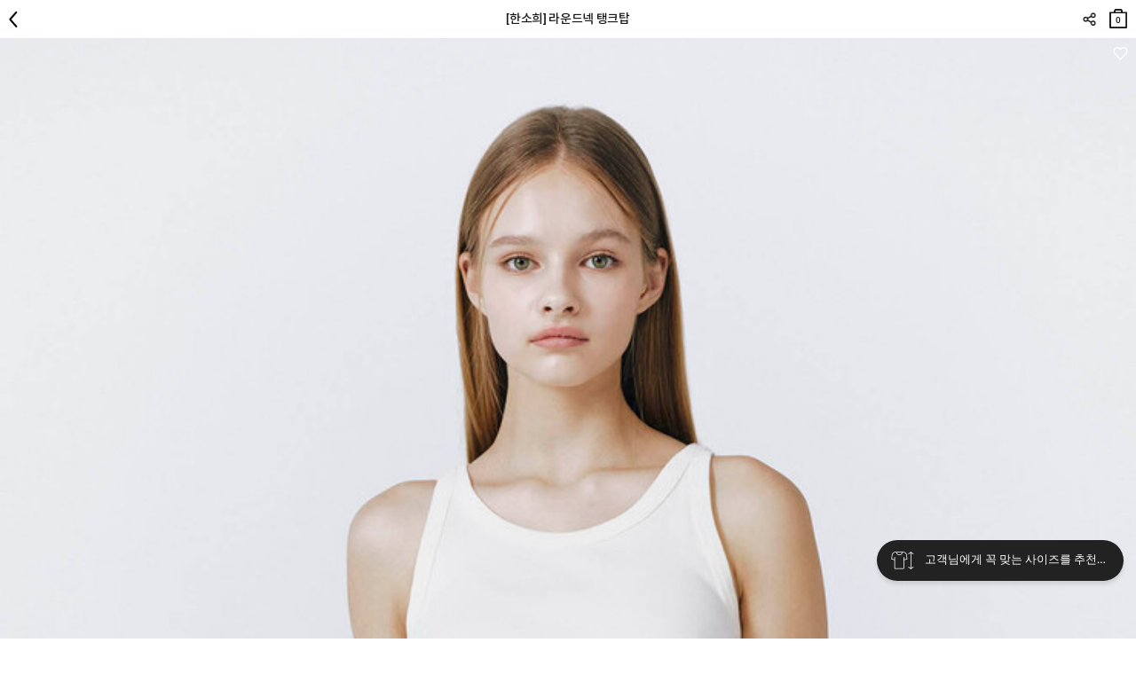

--- FILE ---
content_type: text/html; charset=utf-8
request_url: https://review9.cre.ma/giordano.co.kr/mobile/products/reviews?product_code=05324532&iframe_id=crema-product-reviews-1&widget_id=23&iframe=1&widget_style=&install_method=hardcoded&app=0&device=mobile&parent_url=https%3A%2F%2Fm.giordano.co.kr%2Fshop%2Fdetail.php%3Fpno%3D2C05FF9A5FF26100A8E61DA06F1A716B%26rURL%3Dhttps%253A%252F%252Fm.giordano.co.kr%252Fshop%252Fbig_section.php%253Fsort%253D5%2526cno1%253D1079%2526nobigin%253D1%26ctype%3D4%26cno1%3D1079%26brand%3D%26filter_iname%3D02%2520%25ED%2581%25AC%25EB%25A6%25BC%25EC%2598%2590%25EB%25A1%259C%25EC%259A%25B0&nonmember_token=&secure_device_token=YYGje0W4HyJzEhYbPn8HFeJMsqcSPUjo
body_size: 16250
content:
<!DOCTYPE html>
<html>
  <head>
    <meta charset="UTF-8" />
    <meta http-equiv="Content-Type" content="text/html; charset=utf-8" />
    <meta name="viewport" content="width=device-width,initial-scale=1.0,maximum-scale=1.0,minimum-scale=1.0,user-scalable=no" />
    <meta http-equiv="X-UA-Compatible" content="IE=edge" />
    <meta name="format-detection" content="telephone=no">
    
    <title>상품 리뷰</title>
    <link rel="stylesheet" media="all" href="https://assets9.cre.ma/latte/assets/mobile/application-0018c65bb05a71ff7a63f142b6ca878ba17feca638b7153405ddb01bd1947425.css" />
    <link rel="shortcut icon" type="image/x-icon" href="https://assets.cre.ma/m/favicons/crema/v3/favicon.ico" />
    <style type="text/css">


body #content {
  background: transparent;
}

span.star, span.camera, .sprite_comment {
  background-image: url(//assets9.cre.ma/p/giordano-co-kr/brand_settings/00/00/00/00/01/sprite/9b71f249eb4d4ede.png);
}

i.star {
  color: #F8B11C;
}

i.unstar:before {
  color: #F8B11C;
}

i.star:before {
  content: "\f005";
}

i.unstar:before {
  content: "\f006";
}

.mall-link-color {
  color: #cccccc;
}

.review_list_v2__see_more_arrow_icon {
  stroke: #cccccc;
}

.review_popup_form__submit_button,
.reviews_popup_renewal__enter_button,
.review_popup_form__dialog_button {
  background-color: #0C0C0C;
  color: #ffffff;
}

.products_reviews_summary_v2__create_review_button,
.no_reviews_message_v2__create_review_button,
.review_form__submit {
	background-color: #14161a;
	color: #ffffff;
}

  .products_reviews_summary_v2__score_percentile {
	background-color: #bcc2cc;
}

.products_reviews_summary_v2__score_filter--highlighted .products_reviews_summary_v2__score_percentile {
  background-color: #14161a;
}

</style>
    <style type="text/css">/* 내가 작성한 리뷰 영역 이미지 붙어 있는 부분 수정 */
.widget_managing_reviews .my_written_review__image{
  margin-right: 8px;
}
.widget_managing_reviews .my_written_review__image img{
  width: 76px;
  height: 76px;
}

/* "이 리뷰가 도움이 되었나요?" 관련 영역 모두 숨기기 - Start */

/* 포토 리뷰 팝업 */
i.fa.fa-heart.review_top__show_review_detail_item {
  display: none;
}

/* 상품 리뷰 위젯 */
.review_list__like_section {
  min-height: 48px;
}

.review_list__comments_tab {
  border-left: none;
}

.review_list.review_list--comments_expanded .review_list__like_action {
  border-bottom: none;
}

.review_list.review_list--comments_expanded .review_list__comments_tab {
  border-bottom: none;
}

.review_list__like_result {
  display: none;
}

.show_review__like_result {
  display: none;
}

.review_like_action {
  display: none;
}

/* 전체 리뷰 게시판 위젯 */
.reviews_index_board_review__likes_count {
  display: none;
}

/* "이 리뷰가 도움이 되었나요?" 관련 영역 모두 숨기기 - End */

body,
.menu__item--sort{
  font-family: "나눔고딕", "NanumGothic", "맑은 고딕", "Malgun Gothic", "돋움", "Dotum", "굴림", "Helvetica Neue", Helvetica, Arial, sans-serif !important
}


</style>
    
    <script>
      function fimg(id, mw_callback, w, h) {
        var img = document.getElementById(id);
        if(img && !img.complete) {
          var mw = mw_callback(document.width || document.body.clientWidth);
          w = w || parseFloat(img.getAttribute("width"));
          h = h || parseFloat(img.getAttribute("height"));
          img.style.width = Math.round(mw) + "px";
          img.style.height = Math.round(mw / w * h) + "px";
          img.onload = function() {
            this.style.width = "";
            this.style.height = "";
          }
        }
      }
    </script>
    
  </head>
  <body class="products reviews widget_style_list unknown unknown-131 none ko-KR renewed_widget" lang="ko-KR" data-action="reviews" data-brand-code="giordano.co.kr" data-controller="products" data-event-base-url="https://events9.cre.ma" data-facebook-app-id="339825122890117" data-facebook-sdk-version="v20.0" data-enable-embedded-facebook="false" data-gaq-account="UA-45818307-14" data-iframe-id="crema-product-reviews-1" data-is-logged-in="false" data-is-refreshable="true" data-loader-url="//assets9.cre.ma/m/widgets/loader.gif" data-login-alert="로그인이 필요한 서비스입니다. 로그인 하시겠습니까?" data-mall-login-url="https://m.giordano.co.kr/member/login.php" data-no-popstate="false" data-need-ios-video-hack="false" data-parent-url="https://m.giordano.co.kr/shop/detail.php?pno=2C05FF9A5FF26100A8E61DA06F1A716B&amp;rURL=https%3A%2F%2Fm.giordano.co.kr%2Fshop%2Fbig_section.php%3Fsort%3D5%26cno1%3D1079%26nobigin%3D1&amp;ctype=4&amp;cno1=1079&amp;brand=&amp;filter_iname=02%20%ED%81%AC%EB%A6%BC%EC%98%90%EB%A1%9C%EC%9A%B0" data-rails-env="production" data-redirect-directly-without-close-url="false" data-review-message-all-exposed="false" data-review-message-all-collapsed="false" data-shop-builder="wisa" data-widget-custom-width="" data-widget-id="23" data-widget-margin-style="margin-top: 0px; margin-right: 0px; margin-bottom: 0px; margin-left: 0px;" data-widget-renewed="true" data-default-translate-button-status="on" data-use-custom-width="false" data-use-translate-button="true" data-use-google-translation="true" data-use-unmodified-mall-login-url="false" data-transparent-image-url="//assets9.cre.ma/m/widgets/transparent.png" data-fixed-top-menu-height="0" data-no-auto-scroll="false" data-app-builder-type="none" data-file-attach-not-supported-powerapps-android-versions="[&quot;4.4&quot;]" data-device="mobile" data-use-toggle-byapps-bottom-menu="true">
    <div id="widget-css"><style type="text/css">/* padding-top 이관 작업 완료 */


.review_list__like_section {
  display: none;
}</style>
</div>
    <div id="js-main-container" class="main_container">
      <div id="wiseTracker"></div>
      <div id="crema-google-translate"></div>
      <div class="watermark">
  
  
  
</div>

      <div id="i18n" style="display: none" data-image-size-too-large="첨부한 이미지 파일이 너무 큽니다. 더 작은 이미지를 첨부해주세요." data-close="닫기" data-error-403="접근 권한이 없습니다." data-error-404="요청하신 페이지를 찾을 수 없습니다." data-error-422="요청이 거부되었습니다." data-error-etc="요청을 처리하던 중 오류가 발생했습니다. 조속히 해결하겠습니다." data-image-field-cant-add-photo-without-file-input="파일 선택창이 없어 사진을 추가할 수 없습니다." data-image-field-cant-add-photo-without-file-reader="파일 미리 보기가 지원되는 브라우저가 아니어서 사진을 추가할 수 없습니다." data-image-field-cant-add-photo-without-file="선택된 파일이 없어 사진을 추가할 수 없습니다." data-image-field-cant-add-photo-with-file-type="선택된 파일이 이미지 형식이 아닙니다. (선택된 형식:%{file_type})" data-image-field-cant-add-photo-with-file-name="이미지 형식의 파일만 첨부할 수 있습니다. (선택된 파일명:%{file_name})" data-app-restrict-image-upload="파일 업로드를 하려면 모바일 기본브라우저에서 쇼핑몰 모바일웹(%{url})으로 접속해주세요." data-review-already-posted="이미 리뷰를 작성한 상품입니다." data-review-already-largest-image="현재 이미지가 원본 크기입니다." data-require-update-app="원활한 사진첨부를 위해서 앱 업데이트가 필요합니다. 업데이트 하시겠습니까?" data-input-prompt="값을 입력해주세요."></div>

      <div id="modal_alert_tmpl" class="modal_alert__tmpl">
  <div class="modal_alert__icon_container">
    <div class="modal_alert__icon">!</div>
  </div>
  <div class="modal_alert__message notranslate">
    {{{message}}}
  </div>
  <div class="modal_alert__button js-link-modal-alert-confirm">
    확인
  </div>
</div>

      <div id="minimum_length_confirm_modal_tmpl" class="minimum_length_confirm_modal__tmpl">
  <div class="minimum_length_confirm_modal__message js-minimum-length-warning-message"></div>
  <div class="minimum_length_confirm_modal__button js-minimum-length-confirm-modal-okay">
      그대로 등록하기
  </div>
  <div class="minimum_length_confirm_modal__button js-minimum-length-confirm-modal-cancel">
    수정하기
  </div>
</div>

      <div id="topbar-wrapper">
      </div>
      
      <div id="content" class="content">
            <div class="products_reviews js-pagination-list">
      <div class="products_reviews__head">

  <div class="widget_header_basic">
  <div class="widget_header_basic__title_container">
    
      <span class="widget_header_basic__title js-translate-text">
        <strong>REVIEW</strong>
      </span>
    
    
      <span class="widget_header_basic__reviews_count js-widget-header-basic-reviews-count">
        (114)
      </span>
    
    <div class="widget_header_basic__description">
      <span></span>
    </div>
  </div>
  <div class="widget_header_basic__links_container">
    
    
  </div>
</div>


<div class="js-renewed-products-reviews-summary">
  
  <div class="products_reviews_summary_v2">
    
      <div class="products_reviews_summary_v2__summary_container">
        <div class="products_reviews_summary_v2__lcontent">
          <div class="products_reviews_summary_v2__user_score">
            구매자 평점
          </div>
          <div class="products_reviews_summary_v2__score">
            <span class="products_reviews_summary_v2__score_icon"><div class='crema_product_reviews_score_star_wrapper crema_product_reviews_score_star_wrapper--full review_liquid_star_svg_icon'><svg xmlns="http://www.w3.org/2000/svg" xmlns:xlink="http://www.w3.org/1999/xlink" width="20" height="20" viewBox="0 0 20 20" class="crema_product_reviews_score_star_wrapper__star " style="fill: #F8B11C">
    <defs>
        <path id="star-full" d="M7.157 6.698l2.165-4.59a.743.743 0 0 1 1.358 0l2.165 4.59 4.84.74c.622.096.87.895.42 1.353l-3.503 3.57.827 5.044c.106.647-.544 1.141-1.1.835l-4.328-2.382-4.329 2.382c-.556.306-1.205-.188-1.099-.835l.826-5.044-3.502-3.57c-.45-.458-.202-1.257.42-1.352l4.84-.74z"></path>
    </defs>
    <use xlink:href="#star-full"></use>
</svg>
</div></span>
            <span class="products_reviews_summary_v2__score_text">4.9</span>
          </div>
        </div>
        <div class="products_reviews_summary_v2__rcontent">
          <ul class="products_reviews_summary_v2__score_filters">
            
              <li class="products_reviews_summary_v2__score_filter products_reviews_summary_v2__score_filter--highlighted">
                <div class="products_reviews_summary_v2__score_title">아주 좋아요</div>
                <div class="products_reviews_summary_v2__score_gauge">
                  <div style="width: max(95%, 12px)" class="products_reviews_summary_v2__score_percentile"></div>
                </div>
                <div class="products_reviews_summary_v2__score_count">108</div>
              </li>
            
              <li class="products_reviews_summary_v2__score_filter ">
                <div class="products_reviews_summary_v2__score_title">맘에 들어요</div>
                <div class="products_reviews_summary_v2__score_gauge">
                  <div style="width: max(2%, 12px)" class="products_reviews_summary_v2__score_percentile"></div>
                </div>
                <div class="products_reviews_summary_v2__score_count">2</div>
              </li>
            
              <li class="products_reviews_summary_v2__score_filter ">
                <div class="products_reviews_summary_v2__score_title">보통이에요</div>
                <div class="products_reviews_summary_v2__score_gauge">
                  <div style="width: max(3%, 12px)" class="products_reviews_summary_v2__score_percentile"></div>
                </div>
                <div class="products_reviews_summary_v2__score_count">3</div>
              </li>
            
              <li class="products_reviews_summary_v2__score_filter ">
                <div class="products_reviews_summary_v2__score_title">그냥 그래요</div>
                <div class="products_reviews_summary_v2__score_gauge">
                  <div style="width: max(1%, 12px)" class="products_reviews_summary_v2__score_percentile"></div>
                </div>
                <div class="products_reviews_summary_v2__score_count">1</div>
              </li>
            
              <li class="products_reviews_summary_v2__score_filter ">
                <div class="products_reviews_summary_v2__score_title">별로예요</div>
                <div class="products_reviews_summary_v2__score_gauge">
                  <div style="width: max(0%, 0px)" class="products_reviews_summary_v2__score_percentile"></div>
                </div>
                <div class="products_reviews_summary_v2__score_count">0</div>
              </li>
            
          </ul>
        </div>
      </div>
    

    
      <a
        data-url="https://review9.cre.ma/giordano.co.kr/mobile/reviews/new?no_pending_reviews=true&amp;product_id=4433&amp;review_source=13&amp;widget_env=100"
        class="js-new-review-write-button"
        data-login-required="true"
        data-not-creatable-reason="비회원은 리뷰를 작성할 수 없습니다."
      >
        <div class="products_reviews_summary_v2__create_review_button">상품 리뷰 작성하기</div>
      </a>
    
  </div>


</div>

  
  <div class="products_reviews_media_summary">
    <div class="products_reviews_media_summary__header">
      <span class="products_reviews_media_summary__title">
        포토&amp;동영상
      </span>
      <span class="products_reviews_media_summary__media_count">
        (64)
      </span>
      <div class="products_reviews_media_summary__show_all">
        <a data-url="/v2/giordano.co.kr/mobile/product_reviews/media_collage?parent_widget_id=23&amp;parent_widget_type=100&amp;per=100&amp;product_id=4433&amp;product_code=05324532&amp;sort=10&amp;media_summary=true" class="js-link-fullscreen-popup">
          전체보기
          <svg xmlns="http://www.w3.org/2000/svg" fill="none" viewBox="0 0 8 8" class="products_reviews_media_summary__show_all_arrow">
    <path stroke-linecap="round" stroke-linejoin="round" d="M.667 2.333L4 5.667l3.333-3.334"></path>
</svg>

        </a>
      </div>
    </div>
    <div class="products_reviews_media_summary__content swiper-container">
      <ul
        class="swiper-wrapper"
        data-img-class="products_reviews_media_summary__medium"
        data-enable-center-insufficient-slides="false"
        data-fixed-margin="4"
        data-touchable="true"
      >
        
          <li class="products_reviews_media_summary__medium swiper-slide">
            
            
              <a data-url="/v2/giordano.co.kr/mobile/reviews/299032/photo?parent_widget_id=23&amp;parent_widget_type=100&amp;per=100&amp;product_id=4433&amp;product_code=05324532&amp;sort=10&amp;media_summary=true&amp;media_index=1&amp;review_id=299032" class="js-link-fullscreen-popup">
                
              
              
                <img
                  src="//assets9.cre.ma/p/giordano-co-kr/reviews/00/00/29/90/32/image1/thumbnail_424cd3ac32bcc3a0.webp" alt="//assets9.cre.ma/p/giordano-co-kr/reviews/00/00/29/90/32/image1/thumbnail_424cd3ac32bcc3a0.webp"
                  class="js-review-image products_reviews_media_summary__thumbnail"
                  loading="lazy"
                >
                
              
            
              </a>
            
          </li>
        
          <li class="products_reviews_media_summary__medium swiper-slide">
            
            
              <a data-url="/v2/giordano.co.kr/mobile/reviews/299032/photo?parent_widget_id=23&amp;parent_widget_type=100&amp;per=100&amp;product_id=4433&amp;product_code=05324532&amp;sort=10&amp;media_summary=true&amp;media_index=2&amp;review_id=299032" class="js-link-fullscreen-popup">
                
              
              
                <img
                  src="//assets9.cre.ma/p/giordano-co-kr/reviews/00/00/29/90/32/image2/thumbnail_164ebfeffb62745e.webp" alt="//assets9.cre.ma/p/giordano-co-kr/reviews/00/00/29/90/32/image2/thumbnail_164ebfeffb62745e.webp"
                  class="js-review-image products_reviews_media_summary__thumbnail"
                  loading="lazy"
                >
                
              
            
              </a>
            
          </li>
        
          <li class="products_reviews_media_summary__medium swiper-slide">
            
            
              <a data-url="/v2/giordano.co.kr/mobile/reviews/306346/photo?parent_widget_id=23&amp;parent_widget_type=100&amp;per=100&amp;product_id=4433&amp;product_code=05324532&amp;sort=10&amp;media_summary=true&amp;media_index=1&amp;review_id=306346" class="js-link-fullscreen-popup">
                
              
              
                <img
                  src="//assets9.cre.ma/p/giordano-co-kr/reviews/00/00/30/63/46/image1/thumbnail_6a587f7b6657ddf3.webp" alt="//assets9.cre.ma/p/giordano-co-kr/reviews/00/00/30/63/46/image1/thumbnail_6a587f7b6657ddf3.webp"
                  class="js-review-image products_reviews_media_summary__thumbnail"
                  loading="lazy"
                >
                
              
            
              </a>
            
          </li>
        
          <li class="products_reviews_media_summary__medium swiper-slide">
            
            
              <a data-url="/v2/giordano.co.kr/mobile/reviews/303545/photo?parent_widget_id=23&amp;parent_widget_type=100&amp;per=100&amp;product_id=4433&amp;product_code=05324532&amp;sort=10&amp;media_summary=true&amp;media_index=1&amp;review_id=303545" class="js-link-fullscreen-popup">
                
              
              
                <img
                  src="//assets9.cre.ma/p/giordano-co-kr/reviews/00/00/30/35/45/image1/thumbnail_91d93f2e343729fc.webp" alt="//assets9.cre.ma/p/giordano-co-kr/reviews/00/00/30/35/45/image1/thumbnail_91d93f2e343729fc.webp"
                  class="js-review-image products_reviews_media_summary__thumbnail"
                  loading="lazy"
                >
                
              
            
              </a>
            
          </li>
        
          <li class="products_reviews_media_summary__medium swiper-slide">
            
            
              <a data-url="/v2/giordano.co.kr/mobile/reviews/363282/photo?parent_widget_id=23&amp;parent_widget_type=100&amp;per=100&amp;product_id=4433&amp;product_code=05324532&amp;sort=10&amp;media_summary=true&amp;media_index=1&amp;review_id=363282" class="js-link-fullscreen-popup">
                
              
              
                <img
                  src="//assets9.cre.ma/p/giordano-co-kr/reviews/00/00/36/32/82/image1/thumbnail_63facdf37bb9eb35.webp" alt="//assets9.cre.ma/p/giordano-co-kr/reviews/00/00/36/32/82/image1/thumbnail_63facdf37bb9eb35.webp"
                  class="js-review-image products_reviews_media_summary__thumbnail"
                  loading="lazy"
                >
                
              
            
              </a>
            
          </li>
        
          <li class="products_reviews_media_summary__medium swiper-slide">
            
            
              <a data-url="/v2/giordano.co.kr/mobile/reviews/363282/photo?parent_widget_id=23&amp;parent_widget_type=100&amp;per=100&amp;product_id=4433&amp;product_code=05324532&amp;sort=10&amp;media_summary=true&amp;media_index=2&amp;review_id=363282" class="js-link-fullscreen-popup">
                
              
              
                <img
                  src="//assets9.cre.ma/p/giordano-co-kr/reviews/00/00/36/32/82/image2/thumbnail_ecdecb14608d7008.webp" alt="//assets9.cre.ma/p/giordano-co-kr/reviews/00/00/36/32/82/image2/thumbnail_ecdecb14608d7008.webp"
                  class="js-review-image products_reviews_media_summary__thumbnail"
                  loading="lazy"
                >
                
              
            
              </a>
            
          </li>
        
          <li class="products_reviews_media_summary__medium swiper-slide">
            
            
              <a data-url="/v2/giordano.co.kr/mobile/reviews/360962/photo?parent_widget_id=23&amp;parent_widget_type=100&amp;per=100&amp;product_id=4433&amp;product_code=05324532&amp;sort=10&amp;media_summary=true&amp;media_index=1&amp;review_id=360962" class="js-link-fullscreen-popup">
                
              
              
                <img
                  src="//assets9.cre.ma/p/giordano-co-kr/reviews/00/00/36/09/62/image1/thumbnail_6601e459a85002ae.webp" alt="//assets9.cre.ma/p/giordano-co-kr/reviews/00/00/36/09/62/image1/thumbnail_6601e459a85002ae.webp"
                  class="js-review-image products_reviews_media_summary__thumbnail"
                  loading="lazy"
                >
                
              
            
              </a>
            
          </li>
        
          <li class="products_reviews_media_summary__medium swiper-slide">
            
            
              <a data-url="/v2/giordano.co.kr/mobile/reviews/360962/photo?parent_widget_id=23&amp;parent_widget_type=100&amp;per=100&amp;product_id=4433&amp;product_code=05324532&amp;sort=10&amp;media_summary=true&amp;media_index=2&amp;review_id=360962" class="js-link-fullscreen-popup">
                
              
              
                <img
                  src="//assets9.cre.ma/p/giordano-co-kr/reviews/00/00/36/09/62/image2/thumbnail_a3687f5a713a654d.webp" alt="//assets9.cre.ma/p/giordano-co-kr/reviews/00/00/36/09/62/image2/thumbnail_a3687f5a713a654d.webp"
                  class="js-review-image products_reviews_media_summary__thumbnail"
                  loading="lazy"
                >
                
              
            
              </a>
            
          </li>
        
          <li class="products_reviews_media_summary__medium swiper-slide">
            
            
              <a data-url="/v2/giordano.co.kr/mobile/reviews/312424/photo?parent_widget_id=23&amp;parent_widget_type=100&amp;per=100&amp;product_id=4433&amp;product_code=05324532&amp;sort=10&amp;media_summary=true&amp;media_index=1&amp;review_id=312424" class="js-link-fullscreen-popup">
                
              
              
                <img
                  src="//assets9.cre.ma/p/giordano-co-kr/reviews/00/00/31/24/24/image1/thumbnail_4451e4e5a5334c92.webp" alt="//assets9.cre.ma/p/giordano-co-kr/reviews/00/00/31/24/24/image1/thumbnail_4451e4e5a5334c92.webp"
                  class="js-review-image products_reviews_media_summary__thumbnail"
                  loading="lazy"
                >
                
              
            
              </a>
            
          </li>
        
          <li class="products_reviews_media_summary__medium swiper-slide">
            
            
              <a data-url="/v2/giordano.co.kr/mobile/product_reviews/media_collage?parent_widget_id=23&amp;parent_widget_type=100&amp;per=100&amp;product_id=4433&amp;product_code=05324532&amp;sort=10&amp;media_summary=true" class="js-link-fullscreen-popup">
                
              
              
                <img
                  src="//assets9.cre.ma/p/giordano-co-kr/reviews/00/00/31/21/89/image1/thumbnail_d3425f50dce0676e.webp" alt="//assets9.cre.ma/p/giordano-co-kr/reviews/00/00/31/21/89/image1/thumbnail_d3425f50dce0676e.webp"
                  class="js-review-image products_reviews_media_summary__thumbnail"
                  loading="lazy"
                >
                
              
            
                <div class="products_reviews_media_summary__last_medium_cover"></div>
                <div class="products_reviews_media_summary__last_medium_title">
                  전체보기
                </div>
              </a>
            
          </li>
        
      </ul>
    </div>
  </div>

















<div class="filter_sort_basic menu">
  <ul class="
    filter_sort_basic__sort_search_list
    filter_sort_basic__sort_search_list--review_searchable
  ">
    <li class="filter_sort_basic__sort">
      

      <div
  class="dropdown_component filter_sort_basic__sort_dropdown js-dropdown-component"
  data-path="/giordano.co.kr/mobile/products/reviews?aloading=.page&amp;app=0&amp;device=mobile&amp;iframe=1&amp;iframe_id=crema-product-reviews-1&amp;install_method=hardcoded&amp;nonmember_token=&amp;parent_url=https%3A%2F%2Fm.giordano.co.kr%2Fshop%2Fdetail.php%3Fpno%3D2C05FF9A5FF26100A8E61DA06F1A716B%26rURL%3Dhttps%253A%252F%252Fm.giordano.co.kr%252Fshop%252Fbig_section.php%253Fsort%253D5%2526cno1%253D1079%2526nobigin%253D1%26ctype%3D4%26cno1%3D1079%26brand%3D%26filter_iname%3D02%2520%25ED%2581%25AC%25EB%25A6%25BC%25EC%2598%2590%25EB%25A1%259C%25EC%259A%25B0&amp;product_code=05324532&amp;secure_device_token=YYGje0W4HyJzEhYbPn8HFeJMsqcSPUjo&amp;widget_env=100&amp;widget_id=23&amp;widget_style="
  data-name="sort"
  data-box-offset-x="8"
>
  <div class="
  dropdown_button_component
  js-dropdown-button
">
  
  
    
      추천순
    
  
  <svg xmlns="http://www.w3.org/2000/svg" fill="none" viewBox="0 0 8 8" class="dropdown_button_component__arrow js-dropdown-button-arrow">
    <path stroke-linecap="round" stroke-linejoin="round" d="M.667 2.333L4 5.667l3.333-3.334"></path>
</svg>

</div>

  <script type="text/x-jquery-tmpl" class="js-dropdown-box-script">
    <div
  class="
    dropdown_box_component
    filter_sort_basic__sort_dropdown
    js-dropdown-box
    notranslate
    hidden
  "
  data-dropdown-type="radio"
>
  <div class="dropdown_box_component__item_wrapper">
    
    
    
      

  <div
    data-value="10"
    class="
      dropdown_box_component__radio_select_item
      js-dropdown-box-radio-select-item
      notranslate
      dropdown_box_component__radio_select_item--selected
    "
  >
    추천순
    <svg xmlns="http://www.w3.org/2000/svg" fill="none" viewBox="0 0 18 18" class="dropdown_box_component__radio_button">
    <rect width="14" height="14" x="2" y="2" rx="7.5"></rect>
    <rect width="6" height="6" x="6" y="6" stroke="none" fill="#fff" rx="3"></rect>
</svg>

  </div>

  <div
    data-value="20"
    class="
      dropdown_box_component__radio_select_item
      js-dropdown-box-radio-select-item
      notranslate
      
    "
  >
    최신순
    <svg xmlns="http://www.w3.org/2000/svg" fill="none" viewBox="0 0 18 18" class="dropdown_box_component__radio_button">
    <rect width="14" height="14" x="2" y="2" rx="7.5"></rect>
    <rect width="6" height="6" x="6" y="6" stroke="none" fill="#fff" rx="3"></rect>
</svg>

  </div>

  <div
    data-value="30"
    class="
      dropdown_box_component__radio_select_item
      js-dropdown-box-radio-select-item
      notranslate
      
    "
  >
    별점순
    <svg xmlns="http://www.w3.org/2000/svg" fill="none" viewBox="0 0 18 18" class="dropdown_box_component__radio_button">
    <rect width="14" height="14" x="2" y="2" rx="7.5"></rect>
    <rect width="6" height="6" x="6" y="6" stroke="none" fill="#fff" rx="3"></rect>
</svg>

  </div>


    
  </div>
  
  
    <div class="
      dropdown_box_component__radio_select_item
      dropdown_box_component__radio_select_item--custom
      js-dropdown-box-radio-select-item
    ">
      
  <div class="review_sort_description">
    <div class="review_sort_description__description_container">
      <a class="js-link-fullscreen-popup" data-url="/giordano.co.kr/mobile/review_sort_descriptions?media_reviews_first=true&amp;widget_env=100&amp;widget_id=23">
        <span class="review_sort_description__description">
          리뷰 정렬 기준
        </span>
        <span class="review_sort_description__icon"></span>
      </a>
    </div>
  </div>


    </div>
  
</div>

  </script>
</div>

    </li>
    
      <li class="
        filter_sort_basic__search
        js-filter-search-component
        js-search-toggle
        
      ">
        
          
          <div class="
  toggle_button_component
  js-toggle-button-component
  
  
  
">
  
      <svg xmlns="http://www.w3.org/2000/svg" width="18" height="18" fill="none" viewBox="0 0 18 18" class="toggle_button_component__icon">
    <rect width="10.5" height="10.5" x="2.25" y="2.25" stroke-width="1.5" rx="5.25"></rect>
    <path stroke-width="1.5" d="M11.78 11.47L16.28 15.97"></path>
</svg>

  
  <span>검색</span>
</div>

        
      </li>
    
    
  </ul>
  
    <ul class="
      filter_sort_basic__search_area
      js-toggle-menu
      hidden
    ">
      
  <div class="filter_sort_basic__search_input_container">
    
      <button
        class="
          filter_sort_basic__search_input_magnifier_icon
          js-filter-search-input-icon
          hidden
        "
      >
        <svg xmlns="http://www.w3.org/2000/svg" width="18" height="18" fill="none" viewBox="0 0 18 18" class="filter_sort_basic__search_input_icon">
    <rect width="10.5" height="10.5" x="2.25" y="2.25" stroke-width="1.5" rx="5.25"></rect>
    <path stroke-width="1.5" d="M11.78 11.47L16.28 15.97"></path>
</svg>

      </button>
    
    
    <input
      type="text"
      value=""
      class="
        filter_sort_basic__search_input
        
        js-filter-search-input
      "
      placeholder="리뷰 키워드 검색"
    >
    <button
      class="
        filter_sort_basic__search_close_button
        js-filter-search-input-icon
        js-filter-search-input-reset
        hidden
      "
    >
      <svg xmlns="http://www.w3.org/2000/svg" width="18" height="18" viewBox="0 0 18 18" class="filter_sort_basic__search_input_icon">
    <path stroke-linecap="round" stroke-linejoin="round" d="M2.207 2.25L15.75 15.793"></path>
    <path stroke-linecap="round" stroke-linejoin="round" d="M0.5 -0.5L19.652 -0.5" transform="scale(-1 1) rotate(45 -10.966 -18.792)"></path>
</svg>

    </button>
    <a
      data-path="/giordano.co.kr/mobile/products/reviews?aloading=.page&amp;app=0&amp;device=mobile&amp;iframe=1&amp;iframe_id=crema-product-reviews-1&amp;install_method=hardcoded&amp;nonmember_token=&amp;parent_url=https%3A%2F%2Fm.giordano.co.kr%2Fshop%2Fdetail.php%3Fpno%3D2C05FF9A5FF26100A8E61DA06F1A716B%26rURL%3Dhttps%253A%252F%252Fm.giordano.co.kr%252Fshop%252Fbig_section.php%253Fsort%253D5%2526cno1%253D1079%2526nobigin%253D1%26ctype%3D4%26cno1%3D1079%26brand%3D%26filter_iname%3D02%2520%25ED%2581%25AC%25EB%25A6%25BC%25EC%2598%2590%25EB%25A1%259C%25EC%259A%25B0&amp;product_code=05324532&amp;secure_device_token=YYGje0W4HyJzEhYbPn8HFeJMsqcSPUjo&amp;widget_env=100&amp;widget_id=23&amp;widget_style="
      class="
        filter_sort_basic__search_submit_button
        js-filter-search-input-icon
        js-filter-search-trigger
        
      "
    >
      <svg xmlns="http://www.w3.org/2000/svg" width="18" height="18" fill="none" viewBox="0 0 18 18" class="filter_sort_basic__search_input_icon">
    <rect width="10.5" height="10.5" x="2.25" y="2.25" stroke-width="1.5" rx="5.25"></rect>
    <path stroke-width="1.5" d="M11.78 11.47L16.28 15.97"></path>
</svg>

    </a>
  </div>

      <div class="
        filter_sort_basic__search_cancel
        js-filter-search-cancel-text
        js-search-toggle
      ">
        취소
      </div>
    </ul>
  
  <div class="filter_sort_basic__filter_wrapper">
    <ul class="filter_sort_basic__filter_list js-filter-list">
      
        
  
    <li class="
      filter_sort_basic__filter
      
    ">
      
      <div class="
  filter_button_component
  
  js-filter-button-component
">
  <div
  class="dropdown_component  js-dropdown-component"
  data-path="/giordano.co.kr/mobile/products/reviews?aloading=.page&amp;app=0&amp;device=mobile&amp;iframe=1&amp;iframe_id=crema-product-reviews-1&amp;install_method=hardcoded&amp;nonmember_token=&amp;parent_url=https%3A%2F%2Fm.giordano.co.kr%2Fshop%2Fdetail.php%3Fpno%3D2C05FF9A5FF26100A8E61DA06F1A716B%26rURL%3Dhttps%253A%252F%252Fm.giordano.co.kr%252Fshop%252Fbig_section.php%253Fsort%253D5%2526cno1%253D1079%2526nobigin%253D1%26ctype%3D4%26cno1%3D1079%26brand%3D%26filter_iname%3D02%2520%25ED%2581%25AC%25EB%25A6%25BC%25EC%2598%2590%25EB%25A1%259C%25EC%259A%25B0&amp;product_code=05324532&amp;secure_device_token=YYGje0W4HyJzEhYbPn8HFeJMsqcSPUjo&amp;widget_env=100&amp;widget_id=23&amp;widget_style="
  data-name="tag_type"
  data-box-offset-x=""
>
  <div class="
  dropdown_button_component
  js-dropdown-button
">
  <svg xmlns="http://www.w3.org/2000/svg" width="16" height="16" viewBox="0 0 16 16" fill="none" class="dropdown_button_component__keyword_robot_icon">
<path class="dropdown_button_component__keyword_robot_icon_path" d="M13.3334 6V4.66667C13.3334 3.93334 12.7334 3.33334 12 3.33334H10C10 2.22667 9.10669 1.33334 8.00002 1.33334C6.89335 1.33334 6.00002 2.22667 6.00002 3.33334H4.00002C3.26669 3.33334 2.66669 3.93334 2.66669 4.66667V6C1.56002 6 0.666687 6.89334 0.666687 8C0.666687 9.10667 1.56002 10 2.66669 10V12.6667C2.66669 13.4 3.26669 14 4.00002 14H12C12.7334 14 13.3334 13.4 13.3334 12.6667V10C14.44 10 15.3334 9.10667 15.3334 8C15.3334 6.89334 14.44 6 13.3334 6ZM5.00002 7.66667C5.00002 7.11334 5.44669 6.66667 6.00002 6.66667C6.55335 6.66667 7.00002 7.11334 7.00002 7.66667C7.00002 8.22 6.55335 8.66667 6.00002 8.66667C5.44669 8.66667 5.00002 8.22 5.00002 7.66667ZM10.6667 11.3333H5.33335V10H10.6667V11.3333ZM10 8.66667C9.44669 8.66667 9.00002 8.22 9.00002 7.66667C9.00002 7.11334 9.44669 6.66667 10 6.66667C10.5534 6.66667 11 7.11334 11 7.66667C11 8.22 10.5534 8.66667 10 8.66667Z" fill="#BCC2CC"></path>
</svg>

  
    
      AI 키워드
    
  
  <svg xmlns="http://www.w3.org/2000/svg" fill="none" viewBox="0 0 8 8" class="dropdown_button_component__arrow js-dropdown-button-arrow">
    <path stroke-linecap="round" stroke-linejoin="round" d="M.667 2.333L4 5.667l3.333-3.334"></path>
</svg>

</div>

  <script type="text/x-jquery-tmpl" class="js-dropdown-box-script">
    <div
  class="
    dropdown_box_component
    
    js-dropdown-box
    notranslate
    hidden
  "
  data-dropdown-type="button_single"
>
  <div class="dropdown_box_component__item_wrapper">
    
      <div class="
        dropdown_box_component__title
        dropdown_box_component__title--with_description_text
      ">
        AI 키워드
      </div>
      <div class="
        dropdown_box_component__reset_button
        js-dropdown-box-reset
      ">
        <svg xmlns="http://www.w3.org/2000/svg" fill="none" viewBox="0 0 16 16" class="dropdown_box_component__reset_icon">
    <path stroke-linecap="round" stroke-linejoin="round" d="M14.667 7.667L12.56 9.792l-2.105-2.125"></path>
    <path stroke-linecap="round" stroke-linejoin="round" d="M6.948 13.333c-3.101 0-5.615-2.537-5.615-5.666C1.333 4.537 3.847 2 6.949 2c3.1 0 5.614 2.537 5.614 5.667v1.416"></path>
</svg>

        <span class="dropdown_box_component__reset_text">
          초기화
        </span>
      </div>
    
    
      <div class="dropdown_box_component__description_text">AI가 상품 리뷰 데이터를 분석하여 추출한<br>주요 키워들별로 리뷰를 탐색해보세요.</div>
    
    
      
  <button
    data-value="1"
    data-selected="false"
    data-index="0"
    class="
      dropdown_box_component__button_select_item
      
      js-dropdown-box-button-select-item
    "
  >
    발색
  </button>

  <button
    data-value="2"
    data-selected="false"
    data-index="1"
    class="
      dropdown_box_component__button_select_item
      
      js-dropdown-box-button-select-item
    "
  >
    편리성
  </button>

  <button
    data-value="9"
    data-selected="false"
    data-index="2"
    class="
      dropdown_box_component__button_select_item
      
      js-dropdown-box-button-select-item
    "
  >
    밀착
  </button>

  <button
    data-value="15"
    data-selected="false"
    data-index="3"
    class="
      dropdown_box_component__button_select_item
      
      js-dropdown-box-button-select-item
    "
  >
    효과
  </button>

  <button
    data-value="16"
    data-selected="false"
    data-index="4"
    class="
      dropdown_box_component__button_select_item
      
      js-dropdown-box-button-select-item
    "
  >
    발림성
  </button>

  <button
    data-value="18"
    data-selected="false"
    data-index="5"
    class="
      dropdown_box_component__button_select_item
      
      js-dropdown-box-button-select-item
    "
  >
    디자인
  </button>

  <button
    data-value="19"
    data-selected="false"
    data-index="6"
    class="
      dropdown_box_component__button_select_item
      
      js-dropdown-box-button-select-item
    "
  >
    신축성
  </button>

  <button
    data-value="20"
    data-selected="false"
    data-index="7"
    class="
      dropdown_box_component__button_select_item
      
      js-dropdown-box-button-select-item
    "
  >
    마감처리
  </button>

  <button
    data-value="21"
    data-selected="false"
    data-index="8"
    class="
      dropdown_box_component__button_select_item
      
      js-dropdown-box-button-select-item
    "
  >
    길이
  </button>

  <button
    data-value="22"
    data-selected="false"
    data-index="9"
    class="
      dropdown_box_component__button_select_item
      
      js-dropdown-box-button-select-item
    "
  >
    착용감
  </button>

  <button
    data-value="23"
    data-selected="false"
    data-index="10"
    class="
      dropdown_box_component__button_select_item
      
      js-dropdown-box-button-select-item
    "
  >
    라인(핏)
  </button>

  <button
    data-value="24"
    data-selected="false"
    data-index="11"
    class="
      dropdown_box_component__button_select_item
      
      js-dropdown-box-button-select-item
    "
  >
    색상
  </button>

  <button
    data-value="25"
    data-selected="false"
    data-index="12"
    class="
      dropdown_box_component__button_select_item
      
      js-dropdown-box-button-select-item
    "
  >
    사이즈
  </button>

  <button
    data-value="26"
    data-selected="false"
    data-index="13"
    class="
      dropdown_box_component__button_select_item
      
      js-dropdown-box-button-select-item
    "
  >
    스타일
  </button>

  <button
    data-value="27"
    data-selected="false"
    data-index="14"
    class="
      dropdown_box_component__button_select_item
      
      js-dropdown-box-button-select-item
    "
  >
    기능성
  </button>

  <button
    data-value="28"
    data-selected="false"
    data-index="15"
    class="
      dropdown_box_component__button_select_item
      
      js-dropdown-box-button-select-item
    "
  >
    소재
  </button>

  <button
    data-value="29"
    data-selected="false"
    data-index="16"
    class="
      dropdown_box_component__button_select_item
      
      js-dropdown-box-button-select-item
    "
  >
    배송
  </button>

  <button
    data-value="30"
    data-selected="false"
    data-index="17"
    class="
      dropdown_box_component__button_select_item
      
      js-dropdown-box-button-select-item
    "
  >
    가격
  </button>

  <button
    data-value="35"
    data-selected="false"
    data-index="18"
    class="
      dropdown_box_component__button_select_item
      
      js-dropdown-box-button-select-item
    "
  >
    품질
  </button>

  <button
    data-value="39"
    data-selected="false"
    data-index="19"
    class="
      dropdown_box_component__button_select_item
      
      js-dropdown-box-button-select-item
    "
  >
    디자인
  </button>

  <button
    data-value="59"
    data-selected="false"
    data-index="20"
    class="
      dropdown_box_component__button_select_item
      
      js-dropdown-box-button-select-item
    "
  >
    품질
  </button>


    
  </div>
  
    <div class="dropdown_box_component__footer">
      <div class="
        dropdown_box_component__complete_button
        js-dropdown-box-complete-button
      ">
        <span class="dropdown_box_component__complete_text">완료</span>
      </div>
    </div>
  
  
</div>

  </script>
</div>

</div>

    </li>
  

        
  

        
  
    <li class="
      filter_sort_basic__filter
      
    ">
      
      <div class="
  filter_button_component
  
  js-filter-button-component
">
  <div
  class="dropdown_component  js-dropdown-component"
  data-path="/giordano.co.kr/mobile/products/reviews?aloading=.page&amp;app=0&amp;device=mobile&amp;iframe=1&amp;iframe_id=crema-product-reviews-1&amp;install_method=hardcoded&amp;nonmember_token=&amp;parent_url=https%3A%2F%2Fm.giordano.co.kr%2Fshop%2Fdetail.php%3Fpno%3D2C05FF9A5FF26100A8E61DA06F1A716B%26rURL%3Dhttps%253A%252F%252Fm.giordano.co.kr%252Fshop%252Fbig_section.php%253Fsort%253D5%2526cno1%253D1079%2526nobigin%253D1%26ctype%3D4%26cno1%3D1079%26brand%3D%26filter_iname%3D02%2520%25ED%2581%25AC%25EB%25A6%25BC%25EC%2598%2590%25EB%25A1%259C%25EC%259A%25B0&amp;product_code=05324532&amp;secure_device_token=YYGje0W4HyJzEhYbPn8HFeJMsqcSPUjo&amp;widget_env=100&amp;widget_id=23&amp;widget_style="
  data-name="scores"
  data-box-offset-x=""
>
  <div class="
  dropdown_button_component
  js-dropdown-button
">
  
  
    
      별점
    
  
  <svg xmlns="http://www.w3.org/2000/svg" fill="none" viewBox="0 0 8 8" class="dropdown_button_component__arrow js-dropdown-button-arrow">
    <path stroke-linecap="round" stroke-linejoin="round" d="M.667 2.333L4 5.667l3.333-3.334"></path>
</svg>

</div>

  <script type="text/x-jquery-tmpl" class="js-dropdown-box-script">
    <div
  class="
    dropdown_box_component
    
    js-dropdown-box
    notranslate
    hidden
  "
  data-dropdown-type="score"
>
  <div class="dropdown_box_component__item_wrapper">
    
      <div class="
        dropdown_box_component__title
        
      ">
        별점
      </div>
      <div class="
        dropdown_box_component__reset_button
        js-dropdown-box-reset
      ">
        <svg xmlns="http://www.w3.org/2000/svg" fill="none" viewBox="0 0 16 16" class="dropdown_box_component__reset_icon">
    <path stroke-linecap="round" stroke-linejoin="round" d="M14.667 7.667L12.56 9.792l-2.105-2.125"></path>
    <path stroke-linecap="round" stroke-linejoin="round" d="M6.948 13.333c-3.101 0-5.615-2.537-5.615-5.666C1.333 4.537 3.847 2 6.949 2c3.1 0 5.614 2.537 5.614 5.667v1.416"></path>
</svg>

        <span class="dropdown_box_component__reset_text">
          초기화
        </span>
      </div>
    
    
    
      
  <div
    data-value="5"
    data-selected="false"
    class="
      dropdown_box_component__score_select_item
      
      js-dropdown-box-button-select-item
    "
  >
    <div class="dropdown_box_component__svg_score">
      <div class='crema_product_reviews_score_star_wrapper crema_product_reviews_score_star_wrapper--full review_liquid_star_svg_icon'><svg xmlns="http://www.w3.org/2000/svg" xmlns:xlink="http://www.w3.org/1999/xlink" width="20" height="20" viewBox="0 0 20 20" class="crema_product_reviews_score_star_wrapper__star " style="fill: #F8B11C">
    <defs>
        <path id="star-full" d="M7.157 6.698l2.165-4.59a.743.743 0 0 1 1.358 0l2.165 4.59 4.84.74c.622.096.87.895.42 1.353l-3.503 3.57.827 5.044c.106.647-.544 1.141-1.1.835l-4.328-2.382-4.329 2.382c-.556.306-1.205-.188-1.099-.835l.826-5.044-3.502-3.57c-.45-.458-.202-1.257.42-1.352l4.84-.74z"></path>
    </defs>
    <use xlink:href="#star-full"></use>
</svg>
</div><div class='crema_product_reviews_score_star_wrapper crema_product_reviews_score_star_wrapper--full review_liquid_star_svg_icon'><svg xmlns="http://www.w3.org/2000/svg" xmlns:xlink="http://www.w3.org/1999/xlink" width="20" height="20" viewBox="0 0 20 20" class="crema_product_reviews_score_star_wrapper__star " style="fill: #F8B11C">
    <defs>
        <path id="star-full" d="M7.157 6.698l2.165-4.59a.743.743 0 0 1 1.358 0l2.165 4.59 4.84.74c.622.096.87.895.42 1.353l-3.503 3.57.827 5.044c.106.647-.544 1.141-1.1.835l-4.328-2.382-4.329 2.382c-.556.306-1.205-.188-1.099-.835l.826-5.044-3.502-3.57c-.45-.458-.202-1.257.42-1.352l4.84-.74z"></path>
    </defs>
    <use xlink:href="#star-full"></use>
</svg>
</div><div class='crema_product_reviews_score_star_wrapper crema_product_reviews_score_star_wrapper--full review_liquid_star_svg_icon'><svg xmlns="http://www.w3.org/2000/svg" xmlns:xlink="http://www.w3.org/1999/xlink" width="20" height="20" viewBox="0 0 20 20" class="crema_product_reviews_score_star_wrapper__star " style="fill: #F8B11C">
    <defs>
        <path id="star-full" d="M7.157 6.698l2.165-4.59a.743.743 0 0 1 1.358 0l2.165 4.59 4.84.74c.622.096.87.895.42 1.353l-3.503 3.57.827 5.044c.106.647-.544 1.141-1.1.835l-4.328-2.382-4.329 2.382c-.556.306-1.205-.188-1.099-.835l.826-5.044-3.502-3.57c-.45-.458-.202-1.257.42-1.352l4.84-.74z"></path>
    </defs>
    <use xlink:href="#star-full"></use>
</svg>
</div><div class='crema_product_reviews_score_star_wrapper crema_product_reviews_score_star_wrapper--full review_liquid_star_svg_icon'><svg xmlns="http://www.w3.org/2000/svg" xmlns:xlink="http://www.w3.org/1999/xlink" width="20" height="20" viewBox="0 0 20 20" class="crema_product_reviews_score_star_wrapper__star " style="fill: #F8B11C">
    <defs>
        <path id="star-full" d="M7.157 6.698l2.165-4.59a.743.743 0 0 1 1.358 0l2.165 4.59 4.84.74c.622.096.87.895.42 1.353l-3.503 3.57.827 5.044c.106.647-.544 1.141-1.1.835l-4.328-2.382-4.329 2.382c-.556.306-1.205-.188-1.099-.835l.826-5.044-3.502-3.57c-.45-.458-.202-1.257.42-1.352l4.84-.74z"></path>
    </defs>
    <use xlink:href="#star-full"></use>
</svg>
</div><div class='crema_product_reviews_score_star_wrapper crema_product_reviews_score_star_wrapper--full review_liquid_star_svg_icon'><svg xmlns="http://www.w3.org/2000/svg" xmlns:xlink="http://www.w3.org/1999/xlink" width="20" height="20" viewBox="0 0 20 20" class="crema_product_reviews_score_star_wrapper__star " style="fill: #F8B11C">
    <defs>
        <path id="star-full" d="M7.157 6.698l2.165-4.59a.743.743 0 0 1 1.358 0l2.165 4.59 4.84.74c.622.096.87.895.42 1.353l-3.503 3.57.827 5.044c.106.647-.544 1.141-1.1.835l-4.328-2.382-4.329 2.382c-.556.306-1.205-.188-1.099-.835l.826-5.044-3.502-3.57c-.45-.458-.202-1.257.42-1.352l4.84-.74z"></path>
    </defs>
    <use xlink:href="#star-full"></use>
</svg>
</div>
    </div>
    아주 좋아요
    <svg xmlns="http://www.w3.org/2000/svg" width="18" height="18" fill="none" viewBox="0 0 18 18" class="dropdown_box_component__checkbox">
    <rect width="15" height="15" x="1.5" y="1.5" rx="2"></rect>
    <path stroke="#fff" stroke-linecap="round" stroke-linejoin="round" d="M5.25 8.25l3 3L12.75 6"></path>
</svg>

  </div>

  <div
    data-value="4"
    data-selected="false"
    class="
      dropdown_box_component__score_select_item
      
      js-dropdown-box-button-select-item
    "
  >
    <div class="dropdown_box_component__svg_score">
      <div class='crema_product_reviews_score_star_wrapper crema_product_reviews_score_star_wrapper--full review_liquid_star_svg_icon'><svg xmlns="http://www.w3.org/2000/svg" xmlns:xlink="http://www.w3.org/1999/xlink" width="20" height="20" viewBox="0 0 20 20" class="crema_product_reviews_score_star_wrapper__star " style="fill: #F8B11C">
    <defs>
        <path id="star-full" d="M7.157 6.698l2.165-4.59a.743.743 0 0 1 1.358 0l2.165 4.59 4.84.74c.622.096.87.895.42 1.353l-3.503 3.57.827 5.044c.106.647-.544 1.141-1.1.835l-4.328-2.382-4.329 2.382c-.556.306-1.205-.188-1.099-.835l.826-5.044-3.502-3.57c-.45-.458-.202-1.257.42-1.352l4.84-.74z"></path>
    </defs>
    <use xlink:href="#star-full"></use>
</svg>
</div><div class='crema_product_reviews_score_star_wrapper crema_product_reviews_score_star_wrapper--full review_liquid_star_svg_icon'><svg xmlns="http://www.w3.org/2000/svg" xmlns:xlink="http://www.w3.org/1999/xlink" width="20" height="20" viewBox="0 0 20 20" class="crema_product_reviews_score_star_wrapper__star " style="fill: #F8B11C">
    <defs>
        <path id="star-full" d="M7.157 6.698l2.165-4.59a.743.743 0 0 1 1.358 0l2.165 4.59 4.84.74c.622.096.87.895.42 1.353l-3.503 3.57.827 5.044c.106.647-.544 1.141-1.1.835l-4.328-2.382-4.329 2.382c-.556.306-1.205-.188-1.099-.835l.826-5.044-3.502-3.57c-.45-.458-.202-1.257.42-1.352l4.84-.74z"></path>
    </defs>
    <use xlink:href="#star-full"></use>
</svg>
</div><div class='crema_product_reviews_score_star_wrapper crema_product_reviews_score_star_wrapper--full review_liquid_star_svg_icon'><svg xmlns="http://www.w3.org/2000/svg" xmlns:xlink="http://www.w3.org/1999/xlink" width="20" height="20" viewBox="0 0 20 20" class="crema_product_reviews_score_star_wrapper__star " style="fill: #F8B11C">
    <defs>
        <path id="star-full" d="M7.157 6.698l2.165-4.59a.743.743 0 0 1 1.358 0l2.165 4.59 4.84.74c.622.096.87.895.42 1.353l-3.503 3.57.827 5.044c.106.647-.544 1.141-1.1.835l-4.328-2.382-4.329 2.382c-.556.306-1.205-.188-1.099-.835l.826-5.044-3.502-3.57c-.45-.458-.202-1.257.42-1.352l4.84-.74z"></path>
    </defs>
    <use xlink:href="#star-full"></use>
</svg>
</div><div class='crema_product_reviews_score_star_wrapper crema_product_reviews_score_star_wrapper--full review_liquid_star_svg_icon'><svg xmlns="http://www.w3.org/2000/svg" xmlns:xlink="http://www.w3.org/1999/xlink" width="20" height="20" viewBox="0 0 20 20" class="crema_product_reviews_score_star_wrapper__star " style="fill: #F8B11C">
    <defs>
        <path id="star-full" d="M7.157 6.698l2.165-4.59a.743.743 0 0 1 1.358 0l2.165 4.59 4.84.74c.622.096.87.895.42 1.353l-3.503 3.57.827 5.044c.106.647-.544 1.141-1.1.835l-4.328-2.382-4.329 2.382c-.556.306-1.205-.188-1.099-.835l.826-5.044-3.502-3.57c-.45-.458-.202-1.257.42-1.352l4.84-.74z"></path>
    </defs>
    <use xlink:href="#star-full"></use>
</svg>
</div><div class='crema_product_reviews_score_star_wrapper crema_product_reviews_score_star_wrapper--blank review_liquid_star_svg_icon'><svg xmlns="http://www.w3.org/2000/svg" xmlns:xlink="http://www.w3.org/1999/xlink" width="20" height="20" viewBox="0 0 20 20" class="crema_product_reviews_score_star_wrapper__star " style="fill: #F8B11C">
    <defs>
        <path id="star-empty" fill="#E8E8E8" d="M7.157 6.698l2.165-4.59a.743.743 0 0 1 1.358 0l2.165 4.59 4.84.74c.622.096.87.895.42 1.353l-3.503 3.57.827 5.044c.106.647-.544 1.141-1.1.835l-4.328-2.382-4.329 2.382c-.556.306-1.205-.188-1.099-.835l.826-5.044-3.502-3.57c-.45-.458-.202-1.257.42-1.352l4.84-.74z"></path>
    </defs>
    <use xlink:href="#star-empty"></use>
</svg>
</div>
    </div>
    맘에 들어요
    <svg xmlns="http://www.w3.org/2000/svg" width="18" height="18" fill="none" viewBox="0 0 18 18" class="dropdown_box_component__checkbox">
    <rect width="15" height="15" x="1.5" y="1.5" rx="2"></rect>
    <path stroke="#fff" stroke-linecap="round" stroke-linejoin="round" d="M5.25 8.25l3 3L12.75 6"></path>
</svg>

  </div>

  <div
    data-value="3"
    data-selected="false"
    class="
      dropdown_box_component__score_select_item
      
      js-dropdown-box-button-select-item
    "
  >
    <div class="dropdown_box_component__svg_score">
      <div class='crema_product_reviews_score_star_wrapper crema_product_reviews_score_star_wrapper--full review_liquid_star_svg_icon'><svg xmlns="http://www.w3.org/2000/svg" xmlns:xlink="http://www.w3.org/1999/xlink" width="20" height="20" viewBox="0 0 20 20" class="crema_product_reviews_score_star_wrapper__star " style="fill: #F8B11C">
    <defs>
        <path id="star-full" d="M7.157 6.698l2.165-4.59a.743.743 0 0 1 1.358 0l2.165 4.59 4.84.74c.622.096.87.895.42 1.353l-3.503 3.57.827 5.044c.106.647-.544 1.141-1.1.835l-4.328-2.382-4.329 2.382c-.556.306-1.205-.188-1.099-.835l.826-5.044-3.502-3.57c-.45-.458-.202-1.257.42-1.352l4.84-.74z"></path>
    </defs>
    <use xlink:href="#star-full"></use>
</svg>
</div><div class='crema_product_reviews_score_star_wrapper crema_product_reviews_score_star_wrapper--full review_liquid_star_svg_icon'><svg xmlns="http://www.w3.org/2000/svg" xmlns:xlink="http://www.w3.org/1999/xlink" width="20" height="20" viewBox="0 0 20 20" class="crema_product_reviews_score_star_wrapper__star " style="fill: #F8B11C">
    <defs>
        <path id="star-full" d="M7.157 6.698l2.165-4.59a.743.743 0 0 1 1.358 0l2.165 4.59 4.84.74c.622.096.87.895.42 1.353l-3.503 3.57.827 5.044c.106.647-.544 1.141-1.1.835l-4.328-2.382-4.329 2.382c-.556.306-1.205-.188-1.099-.835l.826-5.044-3.502-3.57c-.45-.458-.202-1.257.42-1.352l4.84-.74z"></path>
    </defs>
    <use xlink:href="#star-full"></use>
</svg>
</div><div class='crema_product_reviews_score_star_wrapper crema_product_reviews_score_star_wrapper--full review_liquid_star_svg_icon'><svg xmlns="http://www.w3.org/2000/svg" xmlns:xlink="http://www.w3.org/1999/xlink" width="20" height="20" viewBox="0 0 20 20" class="crema_product_reviews_score_star_wrapper__star " style="fill: #F8B11C">
    <defs>
        <path id="star-full" d="M7.157 6.698l2.165-4.59a.743.743 0 0 1 1.358 0l2.165 4.59 4.84.74c.622.096.87.895.42 1.353l-3.503 3.57.827 5.044c.106.647-.544 1.141-1.1.835l-4.328-2.382-4.329 2.382c-.556.306-1.205-.188-1.099-.835l.826-5.044-3.502-3.57c-.45-.458-.202-1.257.42-1.352l4.84-.74z"></path>
    </defs>
    <use xlink:href="#star-full"></use>
</svg>
</div><div class='crema_product_reviews_score_star_wrapper crema_product_reviews_score_star_wrapper--blank review_liquid_star_svg_icon'><svg xmlns="http://www.w3.org/2000/svg" xmlns:xlink="http://www.w3.org/1999/xlink" width="20" height="20" viewBox="0 0 20 20" class="crema_product_reviews_score_star_wrapper__star " style="fill: #F8B11C">
    <defs>
        <path id="star-empty" fill="#E8E8E8" d="M7.157 6.698l2.165-4.59a.743.743 0 0 1 1.358 0l2.165 4.59 4.84.74c.622.096.87.895.42 1.353l-3.503 3.57.827 5.044c.106.647-.544 1.141-1.1.835l-4.328-2.382-4.329 2.382c-.556.306-1.205-.188-1.099-.835l.826-5.044-3.502-3.57c-.45-.458-.202-1.257.42-1.352l4.84-.74z"></path>
    </defs>
    <use xlink:href="#star-empty"></use>
</svg>
</div><div class='crema_product_reviews_score_star_wrapper crema_product_reviews_score_star_wrapper--blank review_liquid_star_svg_icon'><svg xmlns="http://www.w3.org/2000/svg" xmlns:xlink="http://www.w3.org/1999/xlink" width="20" height="20" viewBox="0 0 20 20" class="crema_product_reviews_score_star_wrapper__star " style="fill: #F8B11C">
    <defs>
        <path id="star-empty" fill="#E8E8E8" d="M7.157 6.698l2.165-4.59a.743.743 0 0 1 1.358 0l2.165 4.59 4.84.74c.622.096.87.895.42 1.353l-3.503 3.57.827 5.044c.106.647-.544 1.141-1.1.835l-4.328-2.382-4.329 2.382c-.556.306-1.205-.188-1.099-.835l.826-5.044-3.502-3.57c-.45-.458-.202-1.257.42-1.352l4.84-.74z"></path>
    </defs>
    <use xlink:href="#star-empty"></use>
</svg>
</div>
    </div>
    보통이에요
    <svg xmlns="http://www.w3.org/2000/svg" width="18" height="18" fill="none" viewBox="0 0 18 18" class="dropdown_box_component__checkbox">
    <rect width="15" height="15" x="1.5" y="1.5" rx="2"></rect>
    <path stroke="#fff" stroke-linecap="round" stroke-linejoin="round" d="M5.25 8.25l3 3L12.75 6"></path>
</svg>

  </div>

  <div
    data-value="2"
    data-selected="false"
    class="
      dropdown_box_component__score_select_item
      
      js-dropdown-box-button-select-item
    "
  >
    <div class="dropdown_box_component__svg_score">
      <div class='crema_product_reviews_score_star_wrapper crema_product_reviews_score_star_wrapper--full review_liquid_star_svg_icon'><svg xmlns="http://www.w3.org/2000/svg" xmlns:xlink="http://www.w3.org/1999/xlink" width="20" height="20" viewBox="0 0 20 20" class="crema_product_reviews_score_star_wrapper__star " style="fill: #F8B11C">
    <defs>
        <path id="star-full" d="M7.157 6.698l2.165-4.59a.743.743 0 0 1 1.358 0l2.165 4.59 4.84.74c.622.096.87.895.42 1.353l-3.503 3.57.827 5.044c.106.647-.544 1.141-1.1.835l-4.328-2.382-4.329 2.382c-.556.306-1.205-.188-1.099-.835l.826-5.044-3.502-3.57c-.45-.458-.202-1.257.42-1.352l4.84-.74z"></path>
    </defs>
    <use xlink:href="#star-full"></use>
</svg>
</div><div class='crema_product_reviews_score_star_wrapper crema_product_reviews_score_star_wrapper--full review_liquid_star_svg_icon'><svg xmlns="http://www.w3.org/2000/svg" xmlns:xlink="http://www.w3.org/1999/xlink" width="20" height="20" viewBox="0 0 20 20" class="crema_product_reviews_score_star_wrapper__star " style="fill: #F8B11C">
    <defs>
        <path id="star-full" d="M7.157 6.698l2.165-4.59a.743.743 0 0 1 1.358 0l2.165 4.59 4.84.74c.622.096.87.895.42 1.353l-3.503 3.57.827 5.044c.106.647-.544 1.141-1.1.835l-4.328-2.382-4.329 2.382c-.556.306-1.205-.188-1.099-.835l.826-5.044-3.502-3.57c-.45-.458-.202-1.257.42-1.352l4.84-.74z"></path>
    </defs>
    <use xlink:href="#star-full"></use>
</svg>
</div><div class='crema_product_reviews_score_star_wrapper crema_product_reviews_score_star_wrapper--blank review_liquid_star_svg_icon'><svg xmlns="http://www.w3.org/2000/svg" xmlns:xlink="http://www.w3.org/1999/xlink" width="20" height="20" viewBox="0 0 20 20" class="crema_product_reviews_score_star_wrapper__star " style="fill: #F8B11C">
    <defs>
        <path id="star-empty" fill="#E8E8E8" d="M7.157 6.698l2.165-4.59a.743.743 0 0 1 1.358 0l2.165 4.59 4.84.74c.622.096.87.895.42 1.353l-3.503 3.57.827 5.044c.106.647-.544 1.141-1.1.835l-4.328-2.382-4.329 2.382c-.556.306-1.205-.188-1.099-.835l.826-5.044-3.502-3.57c-.45-.458-.202-1.257.42-1.352l4.84-.74z"></path>
    </defs>
    <use xlink:href="#star-empty"></use>
</svg>
</div><div class='crema_product_reviews_score_star_wrapper crema_product_reviews_score_star_wrapper--blank review_liquid_star_svg_icon'><svg xmlns="http://www.w3.org/2000/svg" xmlns:xlink="http://www.w3.org/1999/xlink" width="20" height="20" viewBox="0 0 20 20" class="crema_product_reviews_score_star_wrapper__star " style="fill: #F8B11C">
    <defs>
        <path id="star-empty" fill="#E8E8E8" d="M7.157 6.698l2.165-4.59a.743.743 0 0 1 1.358 0l2.165 4.59 4.84.74c.622.096.87.895.42 1.353l-3.503 3.57.827 5.044c.106.647-.544 1.141-1.1.835l-4.328-2.382-4.329 2.382c-.556.306-1.205-.188-1.099-.835l.826-5.044-3.502-3.57c-.45-.458-.202-1.257.42-1.352l4.84-.74z"></path>
    </defs>
    <use xlink:href="#star-empty"></use>
</svg>
</div><div class='crema_product_reviews_score_star_wrapper crema_product_reviews_score_star_wrapper--blank review_liquid_star_svg_icon'><svg xmlns="http://www.w3.org/2000/svg" xmlns:xlink="http://www.w3.org/1999/xlink" width="20" height="20" viewBox="0 0 20 20" class="crema_product_reviews_score_star_wrapper__star " style="fill: #F8B11C">
    <defs>
        <path id="star-empty" fill="#E8E8E8" d="M7.157 6.698l2.165-4.59a.743.743 0 0 1 1.358 0l2.165 4.59 4.84.74c.622.096.87.895.42 1.353l-3.503 3.57.827 5.044c.106.647-.544 1.141-1.1.835l-4.328-2.382-4.329 2.382c-.556.306-1.205-.188-1.099-.835l.826-5.044-3.502-3.57c-.45-.458-.202-1.257.42-1.352l4.84-.74z"></path>
    </defs>
    <use xlink:href="#star-empty"></use>
</svg>
</div>
    </div>
    그냥 그래요
    <svg xmlns="http://www.w3.org/2000/svg" width="18" height="18" fill="none" viewBox="0 0 18 18" class="dropdown_box_component__checkbox">
    <rect width="15" height="15" x="1.5" y="1.5" rx="2"></rect>
    <path stroke="#fff" stroke-linecap="round" stroke-linejoin="round" d="M5.25 8.25l3 3L12.75 6"></path>
</svg>

  </div>

  <div
    data-value="1"
    data-selected="false"
    class="
      dropdown_box_component__score_select_item
      
      js-dropdown-box-button-select-item
    "
  >
    <div class="dropdown_box_component__svg_score">
      <div class='crema_product_reviews_score_star_wrapper crema_product_reviews_score_star_wrapper--full review_liquid_star_svg_icon'><svg xmlns="http://www.w3.org/2000/svg" xmlns:xlink="http://www.w3.org/1999/xlink" width="20" height="20" viewBox="0 0 20 20" class="crema_product_reviews_score_star_wrapper__star " style="fill: #F8B11C">
    <defs>
        <path id="star-full" d="M7.157 6.698l2.165-4.59a.743.743 0 0 1 1.358 0l2.165 4.59 4.84.74c.622.096.87.895.42 1.353l-3.503 3.57.827 5.044c.106.647-.544 1.141-1.1.835l-4.328-2.382-4.329 2.382c-.556.306-1.205-.188-1.099-.835l.826-5.044-3.502-3.57c-.45-.458-.202-1.257.42-1.352l4.84-.74z"></path>
    </defs>
    <use xlink:href="#star-full"></use>
</svg>
</div><div class='crema_product_reviews_score_star_wrapper crema_product_reviews_score_star_wrapper--blank review_liquid_star_svg_icon'><svg xmlns="http://www.w3.org/2000/svg" xmlns:xlink="http://www.w3.org/1999/xlink" width="20" height="20" viewBox="0 0 20 20" class="crema_product_reviews_score_star_wrapper__star " style="fill: #F8B11C">
    <defs>
        <path id="star-empty" fill="#E8E8E8" d="M7.157 6.698l2.165-4.59a.743.743 0 0 1 1.358 0l2.165 4.59 4.84.74c.622.096.87.895.42 1.353l-3.503 3.57.827 5.044c.106.647-.544 1.141-1.1.835l-4.328-2.382-4.329 2.382c-.556.306-1.205-.188-1.099-.835l.826-5.044-3.502-3.57c-.45-.458-.202-1.257.42-1.352l4.84-.74z"></path>
    </defs>
    <use xlink:href="#star-empty"></use>
</svg>
</div><div class='crema_product_reviews_score_star_wrapper crema_product_reviews_score_star_wrapper--blank review_liquid_star_svg_icon'><svg xmlns="http://www.w3.org/2000/svg" xmlns:xlink="http://www.w3.org/1999/xlink" width="20" height="20" viewBox="0 0 20 20" class="crema_product_reviews_score_star_wrapper__star " style="fill: #F8B11C">
    <defs>
        <path id="star-empty" fill="#E8E8E8" d="M7.157 6.698l2.165-4.59a.743.743 0 0 1 1.358 0l2.165 4.59 4.84.74c.622.096.87.895.42 1.353l-3.503 3.57.827 5.044c.106.647-.544 1.141-1.1.835l-4.328-2.382-4.329 2.382c-.556.306-1.205-.188-1.099-.835l.826-5.044-3.502-3.57c-.45-.458-.202-1.257.42-1.352l4.84-.74z"></path>
    </defs>
    <use xlink:href="#star-empty"></use>
</svg>
</div><div class='crema_product_reviews_score_star_wrapper crema_product_reviews_score_star_wrapper--blank review_liquid_star_svg_icon'><svg xmlns="http://www.w3.org/2000/svg" xmlns:xlink="http://www.w3.org/1999/xlink" width="20" height="20" viewBox="0 0 20 20" class="crema_product_reviews_score_star_wrapper__star " style="fill: #F8B11C">
    <defs>
        <path id="star-empty" fill="#E8E8E8" d="M7.157 6.698l2.165-4.59a.743.743 0 0 1 1.358 0l2.165 4.59 4.84.74c.622.096.87.895.42 1.353l-3.503 3.57.827 5.044c.106.647-.544 1.141-1.1.835l-4.328-2.382-4.329 2.382c-.556.306-1.205-.188-1.099-.835l.826-5.044-3.502-3.57c-.45-.458-.202-1.257.42-1.352l4.84-.74z"></path>
    </defs>
    <use xlink:href="#star-empty"></use>
</svg>
</div><div class='crema_product_reviews_score_star_wrapper crema_product_reviews_score_star_wrapper--blank review_liquid_star_svg_icon'><svg xmlns="http://www.w3.org/2000/svg" xmlns:xlink="http://www.w3.org/1999/xlink" width="20" height="20" viewBox="0 0 20 20" class="crema_product_reviews_score_star_wrapper__star " style="fill: #F8B11C">
    <defs>
        <path id="star-empty" fill="#E8E8E8" d="M7.157 6.698l2.165-4.59a.743.743 0 0 1 1.358 0l2.165 4.59 4.84.74c.622.096.87.895.42 1.353l-3.503 3.57.827 5.044c.106.647-.544 1.141-1.1.835l-4.328-2.382-4.329 2.382c-.556.306-1.205-.188-1.099-.835l.826-5.044-3.502-3.57c-.45-.458-.202-1.257.42-1.352l4.84-.74z"></path>
    </defs>
    <use xlink:href="#star-empty"></use>
</svg>
</div>
    </div>
    별로예요
    <svg xmlns="http://www.w3.org/2000/svg" width="18" height="18" fill="none" viewBox="0 0 18 18" class="dropdown_box_component__checkbox">
    <rect width="15" height="15" x="1.5" y="1.5" rx="2"></rect>
    <path stroke="#fff" stroke-linecap="round" stroke-linejoin="round" d="M5.25 8.25l3 3L12.75 6"></path>
</svg>

  </div>


    
  </div>
  
    <div class="dropdown_box_component__footer">
      <div class="
        dropdown_box_component__complete_button
        js-dropdown-box-complete-button
      ">
        <span class="dropdown_box_component__complete_text">완료</span>
      </div>
    </div>
  
  
</div>

  </script>
</div>

</div>

    </li>
  

        
  
    <li class="
      filter_sort_basic__filter
      
    ">
      

      
      <div class="
  filter_button_component
  
  js-filter-button-component
">
  <div
  class="dropdown_component  js-dropdown-component"
  data-path="/giordano.co.kr/mobile/products/reviews?aloading=.page&amp;app=0&amp;device=mobile&amp;iframe=1&amp;iframe_id=crema-product-reviews-1&amp;install_method=hardcoded&amp;nonmember_token=&amp;parent_url=https%3A%2F%2Fm.giordano.co.kr%2Fshop%2Fdetail.php%3Fpno%3D2C05FF9A5FF26100A8E61DA06F1A716B%26rURL%3Dhttps%253A%252F%252Fm.giordano.co.kr%252Fshop%252Fbig_section.php%253Fsort%253D5%2526cno1%253D1079%2526nobigin%253D1%26ctype%3D4%26cno1%3D1079%26brand%3D%26filter_iname%3D02%2520%25ED%2581%25AC%25EB%25A6%25BC%25EC%2598%2590%25EB%25A1%259C%25EC%259A%25B0&amp;product_code=05324532&amp;secure_device_token=YYGje0W4HyJzEhYbPn8HFeJMsqcSPUjo&amp;widget_env=100&amp;widget_id=23&amp;widget_style="
  data-name="option_1"
  data-box-offset-x=""
>
  <div class="
  dropdown_button_component
  js-dropdown-button
">
  
  
    
      사이즈 어때요?
    
  
  <svg xmlns="http://www.w3.org/2000/svg" fill="none" viewBox="0 0 8 8" class="dropdown_button_component__arrow js-dropdown-button-arrow">
    <path stroke-linecap="round" stroke-linejoin="round" d="M.667 2.333L4 5.667l3.333-3.334"></path>
</svg>

</div>

  <script type="text/x-jquery-tmpl" class="js-dropdown-box-script">
    <div
  class="
    dropdown_box_component
    
    js-dropdown-box
    notranslate
    hidden
  "
  data-dropdown-type="button_multiple"
>
  <div class="dropdown_box_component__item_wrapper">
    
      <div class="
        dropdown_box_component__title
        
      ">
        사이즈 어때요?
      </div>
      <div class="
        dropdown_box_component__reset_button
        js-dropdown-box-reset
      ">
        <svg xmlns="http://www.w3.org/2000/svg" fill="none" viewBox="0 0 16 16" class="dropdown_box_component__reset_icon">
    <path stroke-linecap="round" stroke-linejoin="round" d="M14.667 7.667L12.56 9.792l-2.105-2.125"></path>
    <path stroke-linecap="round" stroke-linejoin="round" d="M6.948 13.333c-3.101 0-5.615-2.537-5.615-5.666C1.333 4.537 3.847 2 6.949 2c3.1 0 5.614 2.537 5.614 5.667v1.416"></path>
</svg>

        <span class="dropdown_box_component__reset_text">
          초기화
        </span>
      </div>
    
    
    
      
  <button
    data-value="많이 작아요"
    data-selected=""
    data-index="0"
    class="
      dropdown_box_component__button_select_item
      
      js-dropdown-box-button-select-item
    "
  >
    많이 작아요
  </button>

  <button
    data-value="조금 작아요"
    data-selected=""
    data-index="1"
    class="
      dropdown_box_component__button_select_item
      
      js-dropdown-box-button-select-item
    "
  >
    조금 작아요
  </button>

  <button
    data-value="잘 맞아요"
    data-selected=""
    data-index="2"
    class="
      dropdown_box_component__button_select_item
      
      js-dropdown-box-button-select-item
    "
  >
    잘 맞아요
  </button>

  <button
    data-value="조금 커요"
    data-selected=""
    data-index="3"
    class="
      dropdown_box_component__button_select_item
      
      js-dropdown-box-button-select-item
    "
  >
    조금 커요
  </button>

  <button
    data-value="많이 커요"
    data-selected=""
    data-index="4"
    class="
      dropdown_box_component__button_select_item
      
      js-dropdown-box-button-select-item
    "
  >
    많이 커요
  </button>


    
  </div>
  
    <div class="dropdown_box_component__footer">
      <div class="
        dropdown_box_component__complete_button
        js-dropdown-box-complete-button
      ">
        <span class="dropdown_box_component__complete_text">완료</span>
      </div>
    </div>
  
  
</div>

  </script>
</div>

</div>

    </li>
  
    <li class="
      filter_sort_basic__filter
      
    ">
      

      
      <div class="
  filter_button_component
  
  js-filter-button-component
">
  <div
  class="dropdown_component  js-dropdown-component"
  data-path="/giordano.co.kr/mobile/products/reviews?aloading=.page&amp;app=0&amp;device=mobile&amp;iframe=1&amp;iframe_id=crema-product-reviews-1&amp;install_method=hardcoded&amp;nonmember_token=&amp;parent_url=https%3A%2F%2Fm.giordano.co.kr%2Fshop%2Fdetail.php%3Fpno%3D2C05FF9A5FF26100A8E61DA06F1A716B%26rURL%3Dhttps%253A%252F%252Fm.giordano.co.kr%252Fshop%252Fbig_section.php%253Fsort%253D5%2526cno1%253D1079%2526nobigin%253D1%26ctype%3D4%26cno1%3D1079%26brand%3D%26filter_iname%3D02%2520%25ED%2581%25AC%25EB%25A6%25BC%25EC%2598%2590%25EB%25A1%259C%25EC%259A%25B0&amp;product_code=05324532&amp;secure_device_token=YYGje0W4HyJzEhYbPn8HFeJMsqcSPUjo&amp;widget_env=100&amp;widget_id=23&amp;widget_style="
  data-name="option_3"
  data-box-offset-x=""
>
  <div class="
  dropdown_button_component
  js-dropdown-button
">
  
  
    
      키
    
  
  <svg xmlns="http://www.w3.org/2000/svg" fill="none" viewBox="0 0 8 8" class="dropdown_button_component__arrow js-dropdown-button-arrow">
    <path stroke-linecap="round" stroke-linejoin="round" d="M.667 2.333L4 5.667l3.333-3.334"></path>
</svg>

</div>

  <script type="text/x-jquery-tmpl" class="js-dropdown-box-script">
    <div
  class="
    dropdown_box_component
    
    js-dropdown-box
    notranslate
    hidden
  "
  data-dropdown-type="range"
>
  <div class="dropdown_box_component__item_wrapper">
    
      <div class="
        dropdown_box_component__title
        
      ">
        키
      </div>
      <div class="
        dropdown_box_component__reset_button
        js-dropdown-box-reset
      ">
        <svg xmlns="http://www.w3.org/2000/svg" fill="none" viewBox="0 0 16 16" class="dropdown_box_component__reset_icon">
    <path stroke-linecap="round" stroke-linejoin="round" d="M14.667 7.667L12.56 9.792l-2.105-2.125"></path>
    <path stroke-linecap="round" stroke-linejoin="round" d="M6.948 13.333c-3.101 0-5.615-2.537-5.615-5.666C1.333 4.537 3.847 2 6.949 2c3.1 0 5.614 2.537 5.614 5.667v1.416"></path>
</svg>

        <span class="dropdown_box_component__reset_text">
          초기화
        </span>
      </div>
    
    
    
      
  <button
    data-value="-150"
    data-selected=""
    data-index="0"
    class="
      dropdown_box_component__button_select_item
      
      js-dropdown-box-button-select-item
    "
  >
    149 cm 이하
  </button>

  <button
    data-value="150-153"
    data-selected=""
    data-index="1"
    class="
      dropdown_box_component__button_select_item
      
      js-dropdown-box-button-select-item
    "
  >
    150 - 152 cm
  </button>

  <button
    data-value="153-156"
    data-selected=""
    data-index="2"
    class="
      dropdown_box_component__button_select_item
      
      js-dropdown-box-button-select-item
    "
  >
    153 - 155 cm
  </button>

  <button
    data-value="156-159"
    data-selected=""
    data-index="3"
    class="
      dropdown_box_component__button_select_item
      
      js-dropdown-box-button-select-item
    "
  >
    156 - 158 cm
  </button>

  <button
    data-value="159-162"
    data-selected=""
    data-index="4"
    class="
      dropdown_box_component__button_select_item
      
      js-dropdown-box-button-select-item
    "
  >
    159 - 161 cm
  </button>

  <button
    data-value="162-165"
    data-selected=""
    data-index="5"
    class="
      dropdown_box_component__button_select_item
      
      js-dropdown-box-button-select-item
    "
  >
    162 - 164 cm
  </button>

  <button
    data-value="165-168"
    data-selected=""
    data-index="6"
    class="
      dropdown_box_component__button_select_item
      
      js-dropdown-box-button-select-item
    "
  >
    165 - 167 cm
  </button>

  <button
    data-value="168-171"
    data-selected=""
    data-index="7"
    class="
      dropdown_box_component__button_select_item
      
      js-dropdown-box-button-select-item
    "
  >
    168 - 170 cm
  </button>

  <button
    data-value="171-174"
    data-selected=""
    data-index="8"
    class="
      dropdown_box_component__button_select_item
      
      js-dropdown-box-button-select-item
    "
  >
    171 - 173 cm
  </button>

  <button
    data-value="174-177"
    data-selected=""
    data-index="9"
    class="
      dropdown_box_component__button_select_item
      
      js-dropdown-box-button-select-item
    "
  >
    174 - 176 cm
  </button>

  <button
    data-value="177-180"
    data-selected=""
    data-index="10"
    class="
      dropdown_box_component__button_select_item
      
      js-dropdown-box-button-select-item
    "
  >
    177 - 179 cm
  </button>

  <button
    data-value="180-183"
    data-selected=""
    data-index="11"
    class="
      dropdown_box_component__button_select_item
      
      js-dropdown-box-button-select-item
    "
  >
    180 - 182 cm
  </button>

  <button
    data-value="183-186"
    data-selected=""
    data-index="12"
    class="
      dropdown_box_component__button_select_item
      
      js-dropdown-box-button-select-item
    "
  >
    183 - 185 cm
  </button>

  <button
    data-value="186-189"
    data-selected=""
    data-index="13"
    class="
      dropdown_box_component__button_select_item
      
      js-dropdown-box-button-select-item
    "
  >
    186 - 188 cm
  </button>

  <button
    data-value="189-192"
    data-selected=""
    data-index="14"
    class="
      dropdown_box_component__button_select_item
      
      js-dropdown-box-button-select-item
    "
  >
    189 - 191 cm
  </button>

  <button
    data-value="192"
    data-selected=""
    data-index="15"
    class="
      dropdown_box_component__button_select_item
      
      js-dropdown-box-button-select-item
    "
  >
    192 cm 이상
  </button>


    
  </div>
  
    <div class="dropdown_box_component__footer">
      <div class="
        dropdown_box_component__complete_button
        js-dropdown-box-complete-button
      ">
        <span class="dropdown_box_component__complete_text">완료</span>
      </div>
    </div>
  
  
</div>

  </script>
</div>

</div>

    </li>
  
    <li class="
      filter_sort_basic__filter
      
    ">
      

      
      <div class="
  filter_button_component
  
  js-filter-button-component
">
  <div
  class="dropdown_component  js-dropdown-component"
  data-path="/giordano.co.kr/mobile/products/reviews?aloading=.page&amp;app=0&amp;device=mobile&amp;iframe=1&amp;iframe_id=crema-product-reviews-1&amp;install_method=hardcoded&amp;nonmember_token=&amp;parent_url=https%3A%2F%2Fm.giordano.co.kr%2Fshop%2Fdetail.php%3Fpno%3D2C05FF9A5FF26100A8E61DA06F1A716B%26rURL%3Dhttps%253A%252F%252Fm.giordano.co.kr%252Fshop%252Fbig_section.php%253Fsort%253D5%2526cno1%253D1079%2526nobigin%253D1%26ctype%3D4%26cno1%3D1079%26brand%3D%26filter_iname%3D02%2520%25ED%2581%25AC%25EB%25A6%25BC%25EC%2598%2590%25EB%25A1%259C%25EC%259A%25B0&amp;product_code=05324532&amp;secure_device_token=YYGje0W4HyJzEhYbPn8HFeJMsqcSPUjo&amp;widget_env=100&amp;widget_id=23&amp;widget_style="
  data-name="option_4"
  data-box-offset-x=""
>
  <div class="
  dropdown_button_component
  js-dropdown-button
">
  
  
    
      몸무게
    
  
  <svg xmlns="http://www.w3.org/2000/svg" fill="none" viewBox="0 0 8 8" class="dropdown_button_component__arrow js-dropdown-button-arrow">
    <path stroke-linecap="round" stroke-linejoin="round" d="M.667 2.333L4 5.667l3.333-3.334"></path>
</svg>

</div>

  <script type="text/x-jquery-tmpl" class="js-dropdown-box-script">
    <div
  class="
    dropdown_box_component
    
    js-dropdown-box
    notranslate
    hidden
  "
  data-dropdown-type="range"
>
  <div class="dropdown_box_component__item_wrapper">
    
      <div class="
        dropdown_box_component__title
        
      ">
        몸무게
      </div>
      <div class="
        dropdown_box_component__reset_button
        js-dropdown-box-reset
      ">
        <svg xmlns="http://www.w3.org/2000/svg" fill="none" viewBox="0 0 16 16" class="dropdown_box_component__reset_icon">
    <path stroke-linecap="round" stroke-linejoin="round" d="M14.667 7.667L12.56 9.792l-2.105-2.125"></path>
    <path stroke-linecap="round" stroke-linejoin="round" d="M6.948 13.333c-3.101 0-5.615-2.537-5.615-5.666C1.333 4.537 3.847 2 6.949 2c3.1 0 5.614 2.537 5.614 5.667v1.416"></path>
</svg>

        <span class="dropdown_box_component__reset_text">
          초기화
        </span>
      </div>
    
    
    
      
  <button
    data-value="-45"
    data-selected=""
    data-index="0"
    class="
      dropdown_box_component__button_select_item
      
      js-dropdown-box-button-select-item
    "
  >
    44 kg 이하
  </button>

  <button
    data-value="45-48"
    data-selected=""
    data-index="1"
    class="
      dropdown_box_component__button_select_item
      
      js-dropdown-box-button-select-item
    "
  >
    45 - 47 kg
  </button>

  <button
    data-value="48-51"
    data-selected=""
    data-index="2"
    class="
      dropdown_box_component__button_select_item
      
      js-dropdown-box-button-select-item
    "
  >
    48 - 50 kg
  </button>

  <button
    data-value="51-54"
    data-selected=""
    data-index="3"
    class="
      dropdown_box_component__button_select_item
      
      js-dropdown-box-button-select-item
    "
  >
    51 - 53 kg
  </button>

  <button
    data-value="54-57"
    data-selected=""
    data-index="4"
    class="
      dropdown_box_component__button_select_item
      
      js-dropdown-box-button-select-item
    "
  >
    54 - 56 kg
  </button>

  <button
    data-value="57-60"
    data-selected=""
    data-index="5"
    class="
      dropdown_box_component__button_select_item
      
      js-dropdown-box-button-select-item
    "
  >
    57 - 59 kg
  </button>

  <button
    data-value="60-63"
    data-selected=""
    data-index="6"
    class="
      dropdown_box_component__button_select_item
      
      js-dropdown-box-button-select-item
    "
  >
    60 - 62 kg
  </button>

  <button
    data-value="63-66"
    data-selected=""
    data-index="7"
    class="
      dropdown_box_component__button_select_item
      
      js-dropdown-box-button-select-item
    "
  >
    63 - 65 kg
  </button>

  <button
    data-value="66-69"
    data-selected=""
    data-index="8"
    class="
      dropdown_box_component__button_select_item
      
      js-dropdown-box-button-select-item
    "
  >
    66 - 68 kg
  </button>

  <button
    data-value="69-72"
    data-selected=""
    data-index="9"
    class="
      dropdown_box_component__button_select_item
      
      js-dropdown-box-button-select-item
    "
  >
    69 - 71 kg
  </button>

  <button
    data-value="72-75"
    data-selected=""
    data-index="10"
    class="
      dropdown_box_component__button_select_item
      
      js-dropdown-box-button-select-item
    "
  >
    72 - 74 kg
  </button>

  <button
    data-value="75-78"
    data-selected=""
    data-index="11"
    class="
      dropdown_box_component__button_select_item
      
      js-dropdown-box-button-select-item
    "
  >
    75 - 77 kg
  </button>

  <button
    data-value="78-81"
    data-selected=""
    data-index="12"
    class="
      dropdown_box_component__button_select_item
      
      js-dropdown-box-button-select-item
    "
  >
    78 - 80 kg
  </button>

  <button
    data-value="81-84"
    data-selected=""
    data-index="13"
    class="
      dropdown_box_component__button_select_item
      
      js-dropdown-box-button-select-item
    "
  >
    81 - 83 kg
  </button>

  <button
    data-value="84-87"
    data-selected=""
    data-index="14"
    class="
      dropdown_box_component__button_select_item
      
      js-dropdown-box-button-select-item
    "
  >
    84 - 86 kg
  </button>

  <button
    data-value="87-90"
    data-selected=""
    data-index="15"
    class="
      dropdown_box_component__button_select_item
      
      js-dropdown-box-button-select-item
    "
  >
    87 - 89 kg
  </button>

  <button
    data-value="90"
    data-selected=""
    data-index="16"
    class="
      dropdown_box_component__button_select_item
      
      js-dropdown-box-button-select-item
    "
  >
    90 kg 이상
  </button>


    
  </div>
  
    <div class="dropdown_box_component__footer">
      <div class="
        dropdown_box_component__complete_button
        js-dropdown-box-complete-button
      ">
        <span class="dropdown_box_component__complete_text">완료</span>
      </div>
    </div>
  
  
</div>

  </script>
</div>

</div>

    </li>
  
    <li class="
      filter_sort_basic__filter
      
    ">
      

      
      <div class="
  filter_button_component
  
  js-filter-button-component
">
  <div
  class="dropdown_component  js-dropdown-component"
  data-path="/giordano.co.kr/mobile/products/reviews?aloading=.page&amp;app=0&amp;device=mobile&amp;iframe=1&amp;iframe_id=crema-product-reviews-1&amp;install_method=hardcoded&amp;nonmember_token=&amp;parent_url=https%3A%2F%2Fm.giordano.co.kr%2Fshop%2Fdetail.php%3Fpno%3D2C05FF9A5FF26100A8E61DA06F1A716B%26rURL%3Dhttps%253A%252F%252Fm.giordano.co.kr%252Fshop%252Fbig_section.php%253Fsort%253D5%2526cno1%253D1079%2526nobigin%253D1%26ctype%3D4%26cno1%3D1079%26brand%3D%26filter_iname%3D02%2520%25ED%2581%25AC%25EB%25A6%25BC%25EC%2598%2590%25EB%25A1%259C%25EC%259A%25B0&amp;product_code=05324532&amp;secure_device_token=YYGje0W4HyJzEhYbPn8HFeJMsqcSPUjo&amp;widget_env=100&amp;widget_id=23&amp;widget_style="
  data-name="option_5"
  data-box-offset-x=""
>
  <div class="
  dropdown_button_component
  js-dropdown-button
">
  
  
    
      평소사이즈-상의
    
  
  <svg xmlns="http://www.w3.org/2000/svg" fill="none" viewBox="0 0 8 8" class="dropdown_button_component__arrow js-dropdown-button-arrow">
    <path stroke-linecap="round" stroke-linejoin="round" d="M.667 2.333L4 5.667l3.333-3.334"></path>
</svg>

</div>

  <script type="text/x-jquery-tmpl" class="js-dropdown-box-script">
    <div
  class="
    dropdown_box_component
    
    js-dropdown-box
    notranslate
    hidden
  "
  data-dropdown-type="button_multiple"
>
  <div class="dropdown_box_component__item_wrapper">
    
      <div class="
        dropdown_box_component__title
        
      ">
        평소사이즈-상의
      </div>
      <div class="
        dropdown_box_component__reset_button
        js-dropdown-box-reset
      ">
        <svg xmlns="http://www.w3.org/2000/svg" fill="none" viewBox="0 0 16 16" class="dropdown_box_component__reset_icon">
    <path stroke-linecap="round" stroke-linejoin="round" d="M14.667 7.667L12.56 9.792l-2.105-2.125"></path>
    <path stroke-linecap="round" stroke-linejoin="round" d="M6.948 13.333c-3.101 0-5.615-2.537-5.615-5.666C1.333 4.537 3.847 2 6.949 2c3.1 0 5.614 2.537 5.614 5.667v1.416"></path>
</svg>

        <span class="dropdown_box_component__reset_text">
          초기화
        </span>
      </div>
    
    
    
      
  <button
    data-value="XS"
    data-selected=""
    data-index="0"
    class="
      dropdown_box_component__button_select_item
      
      js-dropdown-box-button-select-item
    "
  >
    XS
  </button>

  <button
    data-value="S"
    data-selected=""
    data-index="1"
    class="
      dropdown_box_component__button_select_item
      
      js-dropdown-box-button-select-item
    "
  >
    S
  </button>

  <button
    data-value="M"
    data-selected=""
    data-index="2"
    class="
      dropdown_box_component__button_select_item
      
      js-dropdown-box-button-select-item
    "
  >
    M
  </button>

  <button
    data-value="L"
    data-selected=""
    data-index="3"
    class="
      dropdown_box_component__button_select_item
      
      js-dropdown-box-button-select-item
    "
  >
    L
  </button>

  <button
    data-value="XL"
    data-selected=""
    data-index="4"
    class="
      dropdown_box_component__button_select_item
      
      js-dropdown-box-button-select-item
    "
  >
    XL
  </button>


    
  </div>
  
    <div class="dropdown_box_component__footer">
      <div class="
        dropdown_box_component__complete_button
        js-dropdown-box-complete-button
      ">
        <span class="dropdown_box_component__complete_text">완료</span>
      </div>
    </div>
  
  
</div>

  </script>
</div>

</div>

    </li>
  
    <li class="
      filter_sort_basic__filter
      
    ">
      

      
      <div class="
  filter_button_component
  
  js-filter-button-component
">
  <div
  class="dropdown_component  js-dropdown-component"
  data-path="/giordano.co.kr/mobile/products/reviews?aloading=.page&amp;app=0&amp;device=mobile&amp;iframe=1&amp;iframe_id=crema-product-reviews-1&amp;install_method=hardcoded&amp;nonmember_token=&amp;parent_url=https%3A%2F%2Fm.giordano.co.kr%2Fshop%2Fdetail.php%3Fpno%3D2C05FF9A5FF26100A8E61DA06F1A716B%26rURL%3Dhttps%253A%252F%252Fm.giordano.co.kr%252Fshop%252Fbig_section.php%253Fsort%253D5%2526cno1%253D1079%2526nobigin%253D1%26ctype%3D4%26cno1%3D1079%26brand%3D%26filter_iname%3D02%2520%25ED%2581%25AC%25EB%25A6%25BC%25EC%2598%2590%25EB%25A1%259C%25EC%259A%25B0&amp;product_code=05324532&amp;secure_device_token=YYGje0W4HyJzEhYbPn8HFeJMsqcSPUjo&amp;widget_env=100&amp;widget_id=23&amp;widget_style="
  data-name="option_6"
  data-box-offset-x=""
>
  <div class="
  dropdown_button_component
  js-dropdown-button
">
  
  
    
      평소사이즈-하의
    
  
  <svg xmlns="http://www.w3.org/2000/svg" fill="none" viewBox="0 0 8 8" class="dropdown_button_component__arrow js-dropdown-button-arrow">
    <path stroke-linecap="round" stroke-linejoin="round" d="M.667 2.333L4 5.667l3.333-3.334"></path>
</svg>

</div>

  <script type="text/x-jquery-tmpl" class="js-dropdown-box-script">
    <div
  class="
    dropdown_box_component
    
    js-dropdown-box
    notranslate
    hidden
  "
  data-dropdown-type="button_multiple"
>
  <div class="dropdown_box_component__item_wrapper">
    
      <div class="
        dropdown_box_component__title
        
      ">
        평소사이즈-하의
      </div>
      <div class="
        dropdown_box_component__reset_button
        js-dropdown-box-reset
      ">
        <svg xmlns="http://www.w3.org/2000/svg" fill="none" viewBox="0 0 16 16" class="dropdown_box_component__reset_icon">
    <path stroke-linecap="round" stroke-linejoin="round" d="M14.667 7.667L12.56 9.792l-2.105-2.125"></path>
    <path stroke-linecap="round" stroke-linejoin="round" d="M6.948 13.333c-3.101 0-5.615-2.537-5.615-5.666C1.333 4.537 3.847 2 6.949 2c3.1 0 5.614 2.537 5.614 5.667v1.416"></path>
</svg>

        <span class="dropdown_box_component__reset_text">
          초기화
        </span>
      </div>
    
    
    
      
  <button
    data-value="23"
    data-selected=""
    data-index="0"
    class="
      dropdown_box_component__button_select_item
      
      js-dropdown-box-button-select-item
    "
  >
    23
  </button>

  <button
    data-value="24"
    data-selected=""
    data-index="1"
    class="
      dropdown_box_component__button_select_item
      
      js-dropdown-box-button-select-item
    "
  >
    24
  </button>

  <button
    data-value="25"
    data-selected=""
    data-index="2"
    class="
      dropdown_box_component__button_select_item
      
      js-dropdown-box-button-select-item
    "
  >
    25
  </button>

  <button
    data-value="26"
    data-selected=""
    data-index="3"
    class="
      dropdown_box_component__button_select_item
      
      js-dropdown-box-button-select-item
    "
  >
    26
  </button>

  <button
    data-value="27"
    data-selected=""
    data-index="4"
    class="
      dropdown_box_component__button_select_item
      
      js-dropdown-box-button-select-item
    "
  >
    27
  </button>

  <button
    data-value="28"
    data-selected=""
    data-index="5"
    class="
      dropdown_box_component__button_select_item
      
      js-dropdown-box-button-select-item
    "
  >
    28
  </button>

  <button
    data-value="29"
    data-selected=""
    data-index="6"
    class="
      dropdown_box_component__button_select_item
      
      js-dropdown-box-button-select-item
    "
  >
    29
  </button>

  <button
    data-value="30"
    data-selected=""
    data-index="7"
    class="
      dropdown_box_component__button_select_item
      
      js-dropdown-box-button-select-item
    "
  >
    30
  </button>

  <button
    data-value="31"
    data-selected=""
    data-index="8"
    class="
      dropdown_box_component__button_select_item
      
      js-dropdown-box-button-select-item
    "
  >
    31
  </button>

  <button
    data-value="32"
    data-selected=""
    data-index="9"
    class="
      dropdown_box_component__button_select_item
      
      js-dropdown-box-button-select-item
    "
  >
    32
  </button>

  <button
    data-value="33"
    data-selected=""
    data-index="10"
    class="
      dropdown_box_component__button_select_item
      
      js-dropdown-box-button-select-item
    "
  >
    33
  </button>

  <button
    data-value="34"
    data-selected=""
    data-index="11"
    class="
      dropdown_box_component__button_select_item
      
      js-dropdown-box-button-select-item
    "
  >
    34
  </button>

  <button
    data-value="35"
    data-selected=""
    data-index="12"
    class="
      dropdown_box_component__button_select_item
      
      js-dropdown-box-button-select-item
    "
  >
    35
  </button>

  <button
    data-value="36"
    data-selected=""
    data-index="13"
    class="
      dropdown_box_component__button_select_item
      
      js-dropdown-box-button-select-item
    "
  >
    36
  </button>

  <button
    data-value="37"
    data-selected=""
    data-index="14"
    class="
      dropdown_box_component__button_select_item
      
      js-dropdown-box-button-select-item
    "
  >
    37
  </button>

  <button
    data-value="38"
    data-selected=""
    data-index="15"
    class="
      dropdown_box_component__button_select_item
      
      js-dropdown-box-button-select-item
    "
  >
    38
  </button>


    
  </div>
  
    <div class="dropdown_box_component__footer">
      <div class="
        dropdown_box_component__complete_button
        js-dropdown-box-complete-button
      ">
        <span class="dropdown_box_component__complete_text">완료</span>
      </div>
    </div>
  
  
</div>

  </script>
</div>

</div>

    </li>
  

      
    </ul>
    
    <div class="filter_sort_basic__reset_button_wrapper">
      <button class="filter_sort_basic__reset_button js-filters-reset-button">
        <svg xmlns="http://www.w3.org/2000/svg" fill="none" viewBox="0 0 16 16" class="filter_sort_basic__reset_button_icon">
    <path stroke-linecap="round" stroke-linejoin="round" d="M14.667 7.667L12.56 9.792l-2.105-2.125"></path>
    <path stroke-linecap="round" stroke-linejoin="round" d="M6.948 13.333c-3.101 0-5.615-2.537-5.615-5.666C1.333 4.537 3.847 2 6.949 2c3.1 0 5.614 2.537 5.614 5.667v1.416"></path>
</svg>

      </button>
    </div>
  </div>
</div>

</div>
      <div
  class="
    js-reviews_manager
    reviews_manager_v2
    reviews_manager_v2--right_align
    hidden
  "
>
  
    
    <div class="
  toggle_button_component
  js-toggle-button-component
  js-locale-filter
  js-toggle-button
  
">
  
      <svg xmlns="http://www.w3.org/2000/svg" fill="none" viewBox="0 0 24 24" class="toggle_button_component__icon toggle-check-off">
    <rect width="18.5" height="18.5" x="2.75" y="2.75" stroke-width="1.5" rx="9.25"></rect>
    <path stroke-linecap="round" stroke-linejoin="round" stroke-width="1.5" d="M7 12l4 4 6-7"></path>
</svg>

      <svg xmlns="http://www.w3.org/2000/svg" fill="none" viewBox="0 0 16 16" class="toggle_button_component__icon toggle-check-on">
    <rect width="12.333" height="12.333" x="1.833" y="1.833" rx="6.167"></rect>
    <path stroke="#fff" stroke-linecap="round" stroke-linejoin="round" d="M4.667 8l2.666 2.667 4-4.667"></path>
</svg>

    
  <span>한국어만 보기</span>
</div>

  

  
    <div class="reviews_manager_v2__translation_wrapper js-translation-button">
      
      <div class="
  toggle_button_component
  js-toggle-button-component
  reviews_manager__button
  
  
">
  
      <svg xmlns="http://www.w3.org/2000/svg" fill="none" viewBox="0 0 24 24" class="toggle_button_component__icon toggle-check-off">
    <rect width="18.5" height="18.5" x="2.75" y="2.75" stroke-width="1.5" rx="9.25"></rect>
    <path stroke-linecap="round" stroke-linejoin="round" stroke-width="1.5" d="M7 12l4 4 6-7"></path>
</svg>

      <svg xmlns="http://www.w3.org/2000/svg" fill="none" viewBox="0 0 16 16" class="toggle_button_component__icon toggle-check-on">
    <rect width="12.333" height="12.333" x="1.833" y="1.833" rx="6.167"></rect>
    <path stroke="#fff" stroke-linecap="round" stroke-linejoin="round" d="M4.667 8l2.666 2.667 4-4.667"></path>
</svg>

    
  <span>번역하기</span>
</div>

    </div>
  
</div>

      <div class="products_reviews__body"><div class="page">
    <div class="js-renewed-no-data-content hidden">
      <div class="no_reviews_message_v2">
  <div class="no_reviews_message_v2__text">리뷰가 없습니다.<br> <b>리뷰를 작성해 보세요!</b></div>

  
</div>

    </div>
    <ul class="reviews">
      <li
  class="
    review_list_v2
    review_list_v2--collapsed
    review_content
    renewed_review
    
    js-review js-review-container
  "
  data-message-initial-rows="1"
  data-review-content-height="20"
  data-nonmember-review-check-edit-url="/giordano.co.kr/mobile/nonmember_reviews/edit_popup?id=299032&amp;widget_env=100&amp;widget_id=23"
  data-nonmember-review-check-delete-url="/giordano.co.kr/mobile/nonmember_reviews/delete_popup?id=299032&amp;widget_env=100"
  id="review_299032"
>
  <div class="review_list_v2__review_container">
    <div class="review_list_v2__tag_section">
      



  





  



    </div>

    
      <div class="review_list_v2__score_section">
        
          <div class="review_list_v2__score_container">
            <div class="review_list_v2__score_star">
              <div class='crema_product_reviews_score_star_wrapper crema_product_reviews_score_star_wrapper--full review_liquid_star_svg_icon'><svg xmlns="http://www.w3.org/2000/svg" xmlns:xlink="http://www.w3.org/1999/xlink" width="20" height="20" viewBox="0 0 20 20" class="crema_product_reviews_score_star_wrapper__star " style="fill: #F8B11C">
    <defs>
        <path id="star-full" d="M7.157 6.698l2.165-4.59a.743.743 0 0 1 1.358 0l2.165 4.59 4.84.74c.622.096.87.895.42 1.353l-3.503 3.57.827 5.044c.106.647-.544 1.141-1.1.835l-4.328-2.382-4.329 2.382c-.556.306-1.205-.188-1.099-.835l.826-5.044-3.502-3.57c-.45-.458-.202-1.257.42-1.352l4.84-.74z"></path>
    </defs>
    <use xlink:href="#star-full"></use>
</svg>
</div><div class='crema_product_reviews_score_star_wrapper crema_product_reviews_score_star_wrapper--full review_liquid_star_svg_icon'><svg xmlns="http://www.w3.org/2000/svg" xmlns:xlink="http://www.w3.org/1999/xlink" width="20" height="20" viewBox="0 0 20 20" class="crema_product_reviews_score_star_wrapper__star " style="fill: #F8B11C">
    <defs>
        <path id="star-full" d="M7.157 6.698l2.165-4.59a.743.743 0 0 1 1.358 0l2.165 4.59 4.84.74c.622.096.87.895.42 1.353l-3.503 3.57.827 5.044c.106.647-.544 1.141-1.1.835l-4.328-2.382-4.329 2.382c-.556.306-1.205-.188-1.099-.835l.826-5.044-3.502-3.57c-.45-.458-.202-1.257.42-1.352l4.84-.74z"></path>
    </defs>
    <use xlink:href="#star-full"></use>
</svg>
</div><div class='crema_product_reviews_score_star_wrapper crema_product_reviews_score_star_wrapper--full review_liquid_star_svg_icon'><svg xmlns="http://www.w3.org/2000/svg" xmlns:xlink="http://www.w3.org/1999/xlink" width="20" height="20" viewBox="0 0 20 20" class="crema_product_reviews_score_star_wrapper__star " style="fill: #F8B11C">
    <defs>
        <path id="star-full" d="M7.157 6.698l2.165-4.59a.743.743 0 0 1 1.358 0l2.165 4.59 4.84.74c.622.096.87.895.42 1.353l-3.503 3.57.827 5.044c.106.647-.544 1.141-1.1.835l-4.328-2.382-4.329 2.382c-.556.306-1.205-.188-1.099-.835l.826-5.044-3.502-3.57c-.45-.458-.202-1.257.42-1.352l4.84-.74z"></path>
    </defs>
    <use xlink:href="#star-full"></use>
</svg>
</div><div class='crema_product_reviews_score_star_wrapper crema_product_reviews_score_star_wrapper--full review_liquid_star_svg_icon'><svg xmlns="http://www.w3.org/2000/svg" xmlns:xlink="http://www.w3.org/1999/xlink" width="20" height="20" viewBox="0 0 20 20" class="crema_product_reviews_score_star_wrapper__star " style="fill: #F8B11C">
    <defs>
        <path id="star-full" d="M7.157 6.698l2.165-4.59a.743.743 0 0 1 1.358 0l2.165 4.59 4.84.74c.622.096.87.895.42 1.353l-3.503 3.57.827 5.044c.106.647-.544 1.141-1.1.835l-4.328-2.382-4.329 2.382c-.556.306-1.205-.188-1.099-.835l.826-5.044-3.502-3.57c-.45-.458-.202-1.257.42-1.352l4.84-.74z"></path>
    </defs>
    <use xlink:href="#star-full"></use>
</svg>
</div><div class='crema_product_reviews_score_star_wrapper crema_product_reviews_score_star_wrapper--full review_liquid_star_svg_icon'><svg xmlns="http://www.w3.org/2000/svg" xmlns:xlink="http://www.w3.org/1999/xlink" width="20" height="20" viewBox="0 0 20 20" class="crema_product_reviews_score_star_wrapper__star " style="fill: #F8B11C">
    <defs>
        <path id="star-full" d="M7.157 6.698l2.165-4.59a.743.743 0 0 1 1.358 0l2.165 4.59 4.84.74c.622.096.87.895.42 1.353l-3.503 3.57.827 5.044c.106.647-.544 1.141-1.1.835l-4.328-2.382-4.329 2.382c-.556.306-1.205-.188-1.099-.835l.826-5.044-3.502-3.57c-.45-.458-.202-1.257.42-1.352l4.84-.74z"></path>
    </defs>
    <use xlink:href="#star-full"></use>
</svg>
</div>
              <span class="visually-hidden">별점: 5점</span>
            </div>
            <div class="review_list_v2__score_text">아주 좋아요</div>
          </div>
        

        <div class="review_list_v2__edit_container">
          
            <div class="review_list_v2__date">2024.5.14</div>
          
          
        </div>
      </div>
    

    

    

    
      <div class="review_list_v2__content_section">
        <div class="review_list_v2__content_container">
          <div class="review_list_v2__content review_list_v2__content--collapsed">

            <div class="review_list_v2__options_container">
              <div class="review_list_v2__user_name_message">
                
                  

                
                <b>eh****</b>님의 리뷰입니다.
              </div>
              <div class="review_list_v2__review_optoins_container">
                
                
                
                
  <div class="review_options_v2">
    
      <div class="review_options_v2__option">
        <span class="review_options_v2__name">사이즈 어때요?</span>
        <span class="review_options_v2__value">잘 맞아요</span>
      </div>
    
      <div class="review_options_v2__option">
        <span class="review_options_v2__name">키</span>
        <span class="review_options_v2__value">165cm</span>
      </div>
    
      <div class="review_options_v2__option">
        <span class="review_options_v2__name">몸무게</span>
        <span class="review_options_v2__value">69~71kg</span>
      </div>
    
      <div class="review_options_v2__option">
        <span class="review_options_v2__name">평소사이즈-상의</span>
        <span class="review_options_v2__value">L</span>
      </div>
    
      <div class="review_options_v2__option">
        <span class="review_options_v2__name">평소사이즈-하의</span>
        <span class="review_options_v2__value">31</span>
      </div>
    
      <div class="review_options_v2__option">
        <span class="review_options_v2__name">색상</span>
        <span class="review_options_v2__value">02 크림옐로우</span>
      </div>
    
      <div class="review_options_v2__option">
        <span class="review_options_v2__name">사이즈</span>
        <span class="review_options_v2__value">M</span>
      </div>
    
  </div>


              </div>
            </div>

            <div class="review_list_v2__message_container">
              <div class="review_list_v2__expand_link js-renewal-review-message-link js-renewal-link-expand disabled">
                <div class="review_list_v2__message js-collapsed-review-content js-translate-text" style="max-height: 20px">
                  색상이 너무 맘에들어요 사진보다 더 노랗긴한데 딱 파스텔노랑 정도..? 이런 색상이 생각보다 없어서 찾았는데 맘에 들어요 지오다노 다른 제품이랑 재질차이 확인하세요~
                </div>
                <div class="mall-link-color review_list_v2__message_link_button">
                  <span class="review_list_v2__expand_link_text">더보기</span>
                </div>
              </div>
            </div>
          </div>

          <div class="review_list_v2__content review_list_v2__content--expanded">
            

            <div class="review_list_v2__options_container">
              
                <div class="review_list_v2__user_name_message">
                  
                    

                  
                  <b>eh****</b>님의 리뷰입니다.
                </div>
              
              <div class="review_list_v2__review_optoins_container">
                
                
                
                
  <div class="review_options_v2">
    
      <div class="review_options_v2__option">
        <span class="review_options_v2__name">사이즈 어때요?</span>
        <span class="review_options_v2__value">잘 맞아요</span>
      </div>
    
      <div class="review_options_v2__option">
        <span class="review_options_v2__name">키</span>
        <span class="review_options_v2__value">165cm</span>
      </div>
    
      <div class="review_options_v2__option">
        <span class="review_options_v2__name">몸무게</span>
        <span class="review_options_v2__value">69~71kg</span>
      </div>
    
      <div class="review_options_v2__option">
        <span class="review_options_v2__name">평소사이즈-상의</span>
        <span class="review_options_v2__value">L</span>
      </div>
    
      <div class="review_options_v2__option">
        <span class="review_options_v2__name">평소사이즈-하의</span>
        <span class="review_options_v2__value">31</span>
      </div>
    
      <div class="review_options_v2__option">
        <span class="review_options_v2__name">색상</span>
        <span class="review_options_v2__value">02 크림옐로우</span>
      </div>
    
      <div class="review_options_v2__option">
        <span class="review_options_v2__name">사이즈</span>
        <span class="review_options_v2__value">M</span>
      </div>
    
  </div>


              </div>
            </div>

            <div class="review_list_v2__message_container">
              <div class="review_list_v2__collapse_link js-renewal-review-message-link js-renewal-link-collapse disabled">
                <div class="review_list_v2__message js-translate-text">
                  색상이 너무 맘에들어요 사진보다 더 노랗긴한데 딱 파스텔노랑 정도..? 이런 색상이 생각보다 없어서 찾았는데 맘에 들어요 지오다노 다른 제품이랑 재질차이 확인하세요~
                  

                </div>
                <div class="mall-link-color review_list_v2__message_link_button">
                  <span class="review_list_v2__collapse_link_text">리뷰 접기</span>
                </div>
              </div>
            </div>
          </div>
        </div>
      </div>
    

    
      
        <div class="review_list_v2__image_section">
          <div class="review_media_v2">
  <ul class="review_media_v2__media">
    
    
    
      
      

      <li class="review_media_v2__medium">
        <a class="js-link-fullscreen-popup" data-url="/v2/giordano.co.kr/mobile/reviews/299032/photo?media_index=1&amp;widget_env=100&amp;product_code=05324532&amp;iframe_id=crema-product-reviews-1&amp;iframe=1&amp;widget_style=&amp;install_method=hardcoded&amp;app=0&amp;device=mobile&amp;parent_url=https%3A%2F%2Fm.giordano.co.kr%2Fshop%2Fdetail.php%3Fpno%3D2C05FF9A5FF26100A8E61DA06F1A716B%26rURL%3Dhttps%253A%252F%252Fm.giordano.co.kr%252Fshop%252Fbig_section.php%253Fsort%253D5%2526cno1%253D1079%2526nobigin%253D1%26ctype%3D4%26cno1%3D1079%26brand%3D%26filter_iname%3D02%2520%25ED%2581%25AC%25EB%25A6%25BC%25EC%2598%2590%25EB%25A1%259C%25EC%259A%25B0&amp;nonmember_token=&amp;secure_device_token=YYGje0W4HyJzEhYbPn8HFeJMsqcSPUjo&amp;parent_widget_id=23&amp;parent_widget_type=100&amp;product_id=4433&amp;review_id=299032&amp;per=7&amp;page=1">
          <div class="
            review_media_v2__medium_container
            
          ">
            <img
              class="review_media_v2__medium_image js-review-media"
              alt="색상이 너무 맘에들어요 사진보다 더 노랗긴한데 딱 파스텔노랑 정도..? 이런 색상이 생"
              id="review-list-image-299032-1"
              src="//assets9.cre.ma/p/giordano-co-kr/reviews/00/00/29/90/32/image1/portrait_424cd3ac32bcc3a0.webp"
              loading="lazy"
            >
            
          </div>
          <script>
            fimg('review-list-image-299032-1', function(dw){return (dw - 17) * 0.25 - 8;}, 215, 237);
          </script>
        </a>
      </li>
    
      
      

      <li class="review_media_v2__medium">
        <a class="js-link-fullscreen-popup" data-url="/v2/giordano.co.kr/mobile/reviews/299032/photo?media_index=2&amp;widget_env=100&amp;product_code=05324532&amp;iframe_id=crema-product-reviews-1&amp;iframe=1&amp;widget_style=&amp;install_method=hardcoded&amp;app=0&amp;device=mobile&amp;parent_url=https%3A%2F%2Fm.giordano.co.kr%2Fshop%2Fdetail.php%3Fpno%3D2C05FF9A5FF26100A8E61DA06F1A716B%26rURL%3Dhttps%253A%252F%252Fm.giordano.co.kr%252Fshop%252Fbig_section.php%253Fsort%253D5%2526cno1%253D1079%2526nobigin%253D1%26ctype%3D4%26cno1%3D1079%26brand%3D%26filter_iname%3D02%2520%25ED%2581%25AC%25EB%25A6%25BC%25EC%2598%2590%25EB%25A1%259C%25EC%259A%25B0&amp;nonmember_token=&amp;secure_device_token=YYGje0W4HyJzEhYbPn8HFeJMsqcSPUjo&amp;parent_widget_id=23&amp;parent_widget_type=100&amp;product_id=4433&amp;review_id=299032&amp;per=7&amp;page=1">
          <div class="
            review_media_v2__medium_container
            
          ">
            <img
              class="review_media_v2__medium_image js-review-media"
              alt="색상이 너무 맘에들어요 사진보다 더 노랗긴한데 딱 파스텔노랑 정도..? 이런 색상이 생"
              id="review-list-image-299032-2"
              src="//assets9.cre.ma/p/giordano-co-kr/reviews/00/00/29/90/32/image2/portrait_164ebfeffb62745e.webp"
              loading="lazy"
            >
            
          </div>
          <script>
            fimg('review-list-image-299032-2', function(dw){return (dw - 17) * 0.25 - 8;}, 215, 237);
          </script>
        </a>
      </li>
    
  </ul>
</div>

        </div>
      

      
      
    

    
  <div
    class="spam_report_action__report_container spam_report_action__report_container--review js-new-spam-report-action"
    data-url="/giordano.co.kr/mobile/spam_reports/new?selected_spam_type_tab=article&amp;spam_reportable_id=299032&amp;spam_reportable_type=Review&amp;widget_env=100"
  >
    <svg xmlns="http://www.w3.org/2000/svg" width="16" height="16" viewBox="0 0 16 16" fill="none" class="spam_report_action__report_button">
<path d="M12.3 6.8V10.7273C12.3 10.9331 12.1331 11.1 11.9272 11.1H4.07268C3.86683 11.1 3.69995 10.9331 3.69995 10.7273V6.8C3.69995 4.42517 5.62513 2.5 7.99995 2.5C10.3748 2.5 12.3 4.42518 12.3 6.8Z" stroke="#BCC2CC"></path>
<line x1="2.5" y1="13.5" x2="13.5" y2="13.5" stroke="#BCC2CC" stroke-linecap="round"></line>
</svg>
 신고 및 차단
  </div>



    

    <div class="review_list_v2__like_section">
      
  <div
    class="
      review_like_action_v2__like_container
      js-like-action
    "
    data-like-action-class="review_like_action_v2__like_container"
    data-url="/giordano.co.kr/mobile/reviews/299032/like?widget_env=100"
  >
    <span class="review_like_action_v2__like_total_count js-like-score-total hidden">3</span>
    <a
      class="review_like_action_v2__like_link js-link-like"
    ><svg xmlns="http://www.w3.org/2000/svg" viewBox="0 0 16 16" class="review_like_action_v2__like_icon">
    <path stroke-linecap="round" stroke-linejoin="round" d="M8.725 6.2c-.051.152-.026.32.068.45s.245.207.406.207h3.477c.061 0 .121.006.181.017.55.1.914.626.814 1.175l-.962 5.288c-.087.48-.505.83-.994.83H6.177c-.558 0-1.01-.453-1.01-1.011v-6.24c0-.241.086-.474.243-.657l3.619-4.223c.174-.202.463-.26.702-.141.21.105.312.35.237.573L8.725 6.2zM2.333 14V7.333"></path>
</svg>
<span
        class="review_like_action_v2__like_text"
      >도움돼요</span><span
        class="review_like_action_v2__like_count js-like-score-plus"
      >3</span><span
        class="review_like_action_v2__like_count_text js-like-score-text"
      ></span></a
    ><a
      class="review_like_action_v2__unlike_link js-link-unlike"
    ><svg xmlns="http://www.w3.org/2000/svg" viewBox="0 0 16 16" class="review_like_action_v2__unlike_link_icon">
    <path stroke-linecap="round" stroke-linejoin="round" d="M8.725 6.2c-.051.152-.026.32.068.45s.245.207.406.207h3.477c.061 0 .121.006.181.017.55.1.914.626.814 1.175l-.962 5.288c-.087.48-.505.83-.994.83H6.177c-.558 0-1.01-.453-1.01-1.011v-6.24c0-.241.086-.474.243-.657l3.619-4.223c.174-.202.463-.26.702-.141.21.105.312.35.237.573L8.725 6.2zM2.333 14V7.333"></path>
</svg>
<span
        class="review_like_action_v2__unlike_link_text"
      >도움안돼요</span><span
        class="review_like_action_v2__unlike_link_count js-like-score-minus hidden"
      >0</span><span
        class="review_like_action_v2__unlike_link_count_text js-like-score-text"
      ></span></a
    >
  </div>



      
        
        <div class="review_list_v2__comments_info">
          <a class="review_list_v2__comments_expand_link js-comments-link">
            
          <span class="review_list_v2__comments_text">댓글</span>
          <span class="review_list_v2__comments_count js-comments-count">0</span>
          <svg xmlns="http://www.w3.org/2000/svg" fill="none" viewBox="0 0 8 8" class="review_list_v2__small_arrow_icon">
    <path stroke-linecap="round" stroke-linejoin="round" d="M.667 2.333L4 5.667l3.333-3.334"></path>
</svg>

        
          </a>
        </div>
      
    </div>
  </div>

  
    <div class="review_list_v2__comments_container js-review-comments-container">
      <div class="comments_v2 js-comments-container">
  <ul class="comments_v2__comments_list">
    
  </ul>

  <div class="comments_v2__new_comment mobile js-comment-form-container js-new-comment hidden">
    <form
      novalidate="novalidate"
      class="comments_v2__new_comment_form"
      data-login-required="true"
      data-enable-user-comments="false"
      data-enable-user-comments-alert="관리자만 댓글을 작성할 수 있습니다."
      action="/giordano.co.kr/mobile/comments?renewed_comments=true&amp;widget_env=100&amp;widget_id=23"
      accept-charset="UTF-8"
      data-remote="true"
      method="post"
    >
      <div class="comments_v2__new_comment_container js-comment-input-container">
        <input name="utf8" type="hidden" value="✓">
        <input value="299032" type="hidden" name="comment[review_id]">
        <input type="hidden" name="tracking_id">
        <input
          data-validate="true"
          data-disable-prompt-for-ios="true"
          placeholder="댓글을 작성해 주세요."
          class="comments_v2__new_comment_input js-new-comments-input js-input-block"
          type="text"
          name="comment[message]"
          autocomplete="off"
        >

        
      </div>
      <div class="comments_v2__new_comment_buttons_container js-new-comment-buttons">
        <div class="comments_v2__new_comment_buttons">
          <button class="comments_v2__cancel_button js-new-comment-cancel" type="button">취소</button>
          <button class="comments_v2__submit_button comment_submit_button">등록</button>
        </div>
      </div>
    </form>
  </div>
</div>

    </div>
  

  <div class="review_list_v2__review_separator"></div>
</li>

<li
  class="
    review_list_v2
    review_list_v2--collapsed
    review_content
    renewed_review
    
    js-review js-review-container
  "
  data-message-initial-rows="1"
  data-review-content-height="20"
  data-nonmember-review-check-edit-url="/giordano.co.kr/mobile/nonmember_reviews/edit_popup?id=306346&amp;widget_env=100&amp;widget_id=23"
  data-nonmember-review-check-delete-url="/giordano.co.kr/mobile/nonmember_reviews/delete_popup?id=306346&amp;widget_env=100"
  id="review_306346"
>
  <div class="review_list_v2__review_container">
    <div class="review_list_v2__tag_section">
      



  





  



    </div>

    
      <div class="review_list_v2__score_section">
        
          <div class="review_list_v2__score_container">
            <div class="review_list_v2__score_star">
              <div class='crema_product_reviews_score_star_wrapper crema_product_reviews_score_star_wrapper--full review_liquid_star_svg_icon'><svg xmlns="http://www.w3.org/2000/svg" xmlns:xlink="http://www.w3.org/1999/xlink" width="20" height="20" viewBox="0 0 20 20" class="crema_product_reviews_score_star_wrapper__star " style="fill: #F8B11C">
    <defs>
        <path id="star-full" d="M7.157 6.698l2.165-4.59a.743.743 0 0 1 1.358 0l2.165 4.59 4.84.74c.622.096.87.895.42 1.353l-3.503 3.57.827 5.044c.106.647-.544 1.141-1.1.835l-4.328-2.382-4.329 2.382c-.556.306-1.205-.188-1.099-.835l.826-5.044-3.502-3.57c-.45-.458-.202-1.257.42-1.352l4.84-.74z"></path>
    </defs>
    <use xlink:href="#star-full"></use>
</svg>
</div><div class='crema_product_reviews_score_star_wrapper crema_product_reviews_score_star_wrapper--full review_liquid_star_svg_icon'><svg xmlns="http://www.w3.org/2000/svg" xmlns:xlink="http://www.w3.org/1999/xlink" width="20" height="20" viewBox="0 0 20 20" class="crema_product_reviews_score_star_wrapper__star " style="fill: #F8B11C">
    <defs>
        <path id="star-full" d="M7.157 6.698l2.165-4.59a.743.743 0 0 1 1.358 0l2.165 4.59 4.84.74c.622.096.87.895.42 1.353l-3.503 3.57.827 5.044c.106.647-.544 1.141-1.1.835l-4.328-2.382-4.329 2.382c-.556.306-1.205-.188-1.099-.835l.826-5.044-3.502-3.57c-.45-.458-.202-1.257.42-1.352l4.84-.74z"></path>
    </defs>
    <use xlink:href="#star-full"></use>
</svg>
</div><div class='crema_product_reviews_score_star_wrapper crema_product_reviews_score_star_wrapper--full review_liquid_star_svg_icon'><svg xmlns="http://www.w3.org/2000/svg" xmlns:xlink="http://www.w3.org/1999/xlink" width="20" height="20" viewBox="0 0 20 20" class="crema_product_reviews_score_star_wrapper__star " style="fill: #F8B11C">
    <defs>
        <path id="star-full" d="M7.157 6.698l2.165-4.59a.743.743 0 0 1 1.358 0l2.165 4.59 4.84.74c.622.096.87.895.42 1.353l-3.503 3.57.827 5.044c.106.647-.544 1.141-1.1.835l-4.328-2.382-4.329 2.382c-.556.306-1.205-.188-1.099-.835l.826-5.044-3.502-3.57c-.45-.458-.202-1.257.42-1.352l4.84-.74z"></path>
    </defs>
    <use xlink:href="#star-full"></use>
</svg>
</div><div class='crema_product_reviews_score_star_wrapper crema_product_reviews_score_star_wrapper--full review_liquid_star_svg_icon'><svg xmlns="http://www.w3.org/2000/svg" xmlns:xlink="http://www.w3.org/1999/xlink" width="20" height="20" viewBox="0 0 20 20" class="crema_product_reviews_score_star_wrapper__star " style="fill: #F8B11C">
    <defs>
        <path id="star-full" d="M7.157 6.698l2.165-4.59a.743.743 0 0 1 1.358 0l2.165 4.59 4.84.74c.622.096.87.895.42 1.353l-3.503 3.57.827 5.044c.106.647-.544 1.141-1.1.835l-4.328-2.382-4.329 2.382c-.556.306-1.205-.188-1.099-.835l.826-5.044-3.502-3.57c-.45-.458-.202-1.257.42-1.352l4.84-.74z"></path>
    </defs>
    <use xlink:href="#star-full"></use>
</svg>
</div><div class='crema_product_reviews_score_star_wrapper crema_product_reviews_score_star_wrapper--full review_liquid_star_svg_icon'><svg xmlns="http://www.w3.org/2000/svg" xmlns:xlink="http://www.w3.org/1999/xlink" width="20" height="20" viewBox="0 0 20 20" class="crema_product_reviews_score_star_wrapper__star " style="fill: #F8B11C">
    <defs>
        <path id="star-full" d="M7.157 6.698l2.165-4.59a.743.743 0 0 1 1.358 0l2.165 4.59 4.84.74c.622.096.87.895.42 1.353l-3.503 3.57.827 5.044c.106.647-.544 1.141-1.1.835l-4.328-2.382-4.329 2.382c-.556.306-1.205-.188-1.099-.835l.826-5.044-3.502-3.57c-.45-.458-.202-1.257.42-1.352l4.84-.74z"></path>
    </defs>
    <use xlink:href="#star-full"></use>
</svg>
</div>
              <span class="visually-hidden">별점: 5점</span>
            </div>
            <div class="review_list_v2__score_text">아주 좋아요</div>
          </div>
        

        <div class="review_list_v2__edit_container">
          
            <div class="review_list_v2__date">2024.6.17</div>
          
          
        </div>
      </div>
    

    

    

    
      <div class="review_list_v2__content_section">
        <div class="review_list_v2__content_container">
          <div class="review_list_v2__content review_list_v2__content--collapsed">

            <div class="review_list_v2__options_container">
              <div class="review_list_v2__user_name_message">
                
                  

                
                <b>b4****</b>님의 리뷰입니다.
              </div>
              <div class="review_list_v2__review_optoins_container">
                
                
                
                
  <div class="review_options_v2">
    
      <div class="review_options_v2__option">
        <span class="review_options_v2__name">사이즈 어때요?</span>
        <span class="review_options_v2__value">잘 맞아요</span>
      </div>
    
      <div class="review_options_v2__option">
        <span class="review_options_v2__name">키</span>
        <span class="review_options_v2__value">161cm</span>
      </div>
    
      <div class="review_options_v2__option">
        <span class="review_options_v2__name">몸무게</span>
        <span class="review_options_v2__value">51~53kg</span>
      </div>
    
      <div class="review_options_v2__option">
        <span class="review_options_v2__name">평소사이즈-상의</span>
        <span class="review_options_v2__value">S</span>
      </div>
    
      <div class="review_options_v2__option">
        <span class="review_options_v2__name">평소사이즈-하의</span>
        <span class="review_options_v2__value">26</span>
      </div>
    
      <div class="review_options_v2__option">
        <span class="review_options_v2__name">색상</span>
        <span class="review_options_v2__value">01 화이트</span>
      </div>
    
      <div class="review_options_v2__option">
        <span class="review_options_v2__name">사이즈</span>
        <span class="review_options_v2__value">S</span>
      </div>
    
  </div>


              </div>
            </div>

            <div class="review_list_v2__message_container">
              <div class="review_list_v2__expand_link js-renewal-review-message-link js-renewal-link-expand disabled">
                <div class="review_list_v2__message js-collapsed-review-content js-translate-text" style="max-height: 20px">
                  가슴 볼륨이 있는 편인데 스몰 사이즈가 잘 맞아요. 셔츠 안에 입으려고 샀어요.ㅎㅎ
                </div>
                <div class="mall-link-color review_list_v2__message_link_button">
                  <span class="review_list_v2__expand_link_text">더보기</span>
                </div>
              </div>
            </div>
          </div>

          <div class="review_list_v2__content review_list_v2__content--expanded">
            

            <div class="review_list_v2__options_container">
              
                <div class="review_list_v2__user_name_message">
                  
                    

                  
                  <b>b4****</b>님의 리뷰입니다.
                </div>
              
              <div class="review_list_v2__review_optoins_container">
                
                
                
                
  <div class="review_options_v2">
    
      <div class="review_options_v2__option">
        <span class="review_options_v2__name">사이즈 어때요?</span>
        <span class="review_options_v2__value">잘 맞아요</span>
      </div>
    
      <div class="review_options_v2__option">
        <span class="review_options_v2__name">키</span>
        <span class="review_options_v2__value">161cm</span>
      </div>
    
      <div class="review_options_v2__option">
        <span class="review_options_v2__name">몸무게</span>
        <span class="review_options_v2__value">51~53kg</span>
      </div>
    
      <div class="review_options_v2__option">
        <span class="review_options_v2__name">평소사이즈-상의</span>
        <span class="review_options_v2__value">S</span>
      </div>
    
      <div class="review_options_v2__option">
        <span class="review_options_v2__name">평소사이즈-하의</span>
        <span class="review_options_v2__value">26</span>
      </div>
    
      <div class="review_options_v2__option">
        <span class="review_options_v2__name">색상</span>
        <span class="review_options_v2__value">01 화이트</span>
      </div>
    
      <div class="review_options_v2__option">
        <span class="review_options_v2__name">사이즈</span>
        <span class="review_options_v2__value">S</span>
      </div>
    
  </div>


              </div>
            </div>

            <div class="review_list_v2__message_container">
              <div class="review_list_v2__collapse_link js-renewal-review-message-link js-renewal-link-collapse disabled">
                <div class="review_list_v2__message js-translate-text">
                  가슴 볼륨이 있는 편인데 스몰 사이즈가 잘 맞아요. 셔츠 안에 입으려고 샀어요.ㅎㅎ
                  

                </div>
                <div class="mall-link-color review_list_v2__message_link_button">
                  <span class="review_list_v2__collapse_link_text">리뷰 접기</span>
                </div>
              </div>
            </div>
          </div>
        </div>
      </div>
    

    
      
        <div class="review_list_v2__image_section">
          <div class="review_media_v2">
  <ul class="review_media_v2__media">
    
    
    
      
      

      <li class="review_media_v2__medium">
        <a class="js-link-fullscreen-popup" data-url="/v2/giordano.co.kr/mobile/reviews/306346/photo?media_index=1&amp;widget_env=100&amp;product_code=05324532&amp;iframe_id=crema-product-reviews-1&amp;iframe=1&amp;widget_style=&amp;install_method=hardcoded&amp;app=0&amp;device=mobile&amp;parent_url=https%3A%2F%2Fm.giordano.co.kr%2Fshop%2Fdetail.php%3Fpno%3D2C05FF9A5FF26100A8E61DA06F1A716B%26rURL%3Dhttps%253A%252F%252Fm.giordano.co.kr%252Fshop%252Fbig_section.php%253Fsort%253D5%2526cno1%253D1079%2526nobigin%253D1%26ctype%3D4%26cno1%3D1079%26brand%3D%26filter_iname%3D02%2520%25ED%2581%25AC%25EB%25A6%25BC%25EC%2598%2590%25EB%25A1%259C%25EC%259A%25B0&amp;nonmember_token=&amp;secure_device_token=YYGje0W4HyJzEhYbPn8HFeJMsqcSPUjo&amp;parent_widget_id=23&amp;parent_widget_type=100&amp;product_id=4433&amp;review_id=306346&amp;per=7&amp;page=1">
          <div class="
            review_media_v2__medium_container
            
          ">
            <img
              class="review_media_v2__medium_image js-review-media"
              alt="가슴 볼륨이 있는 편인데 스몰 사이즈가 잘 맞아요. 셔츠 안에 입으려고 샀어요.ㅎㅎ"
              id="review-list-image-306346-1"
              src="//assets9.cre.ma/p/giordano-co-kr/reviews/00/00/30/63/46/image1/portrait_6a587f7b6657ddf3.webp"
              loading="lazy"
            >
            
          </div>
          <script>
            fimg('review-list-image-306346-1', function(dw){return (dw - 17) * 0.25 - 8;}, 215, 237);
          </script>
        </a>
      </li>
    
  </ul>
</div>

        </div>
      

      
      
    

    
  <div
    class="spam_report_action__report_container spam_report_action__report_container--review js-new-spam-report-action"
    data-url="/giordano.co.kr/mobile/spam_reports/new?selected_spam_type_tab=article&amp;spam_reportable_id=306346&amp;spam_reportable_type=Review&amp;widget_env=100"
  >
    <svg xmlns="http://www.w3.org/2000/svg" width="16" height="16" viewBox="0 0 16 16" fill="none" class="spam_report_action__report_button">
<path d="M12.3 6.8V10.7273C12.3 10.9331 12.1331 11.1 11.9272 11.1H4.07268C3.86683 11.1 3.69995 10.9331 3.69995 10.7273V6.8C3.69995 4.42517 5.62513 2.5 7.99995 2.5C10.3748 2.5 12.3 4.42518 12.3 6.8Z" stroke="#BCC2CC"></path>
<line x1="2.5" y1="13.5" x2="13.5" y2="13.5" stroke="#BCC2CC" stroke-linecap="round"></line>
</svg>
 신고 및 차단
  </div>



    

    <div class="review_list_v2__like_section">
      
  <div
    class="
      review_like_action_v2__like_container
      js-like-action
    "
    data-like-action-class="review_like_action_v2__like_container"
    data-url="/giordano.co.kr/mobile/reviews/306346/like?widget_env=100"
  >
    <span class="review_like_action_v2__like_total_count js-like-score-total hidden">2</span>
    <a
      class="review_like_action_v2__like_link js-link-like"
    ><svg xmlns="http://www.w3.org/2000/svg" viewBox="0 0 16 16" class="review_like_action_v2__like_icon">
    <path stroke-linecap="round" stroke-linejoin="round" d="M8.725 6.2c-.051.152-.026.32.068.45s.245.207.406.207h3.477c.061 0 .121.006.181.017.55.1.914.626.814 1.175l-.962 5.288c-.087.48-.505.83-.994.83H6.177c-.558 0-1.01-.453-1.01-1.011v-6.24c0-.241.086-.474.243-.657l3.619-4.223c.174-.202.463-.26.702-.141.21.105.312.35.237.573L8.725 6.2zM2.333 14V7.333"></path>
</svg>
<span
        class="review_like_action_v2__like_text"
      >도움돼요</span><span
        class="review_like_action_v2__like_count js-like-score-plus"
      >2</span><span
        class="review_like_action_v2__like_count_text js-like-score-text"
      ></span></a
    ><a
      class="review_like_action_v2__unlike_link js-link-unlike"
    ><svg xmlns="http://www.w3.org/2000/svg" viewBox="0 0 16 16" class="review_like_action_v2__unlike_link_icon">
    <path stroke-linecap="round" stroke-linejoin="round" d="M8.725 6.2c-.051.152-.026.32.068.45s.245.207.406.207h3.477c.061 0 .121.006.181.017.55.1.914.626.814 1.175l-.962 5.288c-.087.48-.505.83-.994.83H6.177c-.558 0-1.01-.453-1.01-1.011v-6.24c0-.241.086-.474.243-.657l3.619-4.223c.174-.202.463-.26.702-.141.21.105.312.35.237.573L8.725 6.2zM2.333 14V7.333"></path>
</svg>
<span
        class="review_like_action_v2__unlike_link_text"
      >도움안돼요</span><span
        class="review_like_action_v2__unlike_link_count js-like-score-minus hidden"
      >0</span><span
        class="review_like_action_v2__unlike_link_count_text js-like-score-text"
      ></span></a
    >
  </div>



      
        
        <div class="review_list_v2__comments_info">
          <a class="review_list_v2__comments_expand_link js-comments-link">
            
          <span class="review_list_v2__comments_text">댓글</span>
          <span class="review_list_v2__comments_count js-comments-count">0</span>
          <svg xmlns="http://www.w3.org/2000/svg" fill="none" viewBox="0 0 8 8" class="review_list_v2__small_arrow_icon">
    <path stroke-linecap="round" stroke-linejoin="round" d="M.667 2.333L4 5.667l3.333-3.334"></path>
</svg>

        
          </a>
        </div>
      
    </div>
  </div>

  
    <div class="review_list_v2__comments_container js-review-comments-container">
      <div class="comments_v2 js-comments-container">
  <ul class="comments_v2__comments_list">
    
  </ul>

  <div class="comments_v2__new_comment mobile js-comment-form-container js-new-comment hidden">
    <form
      novalidate="novalidate"
      class="comments_v2__new_comment_form"
      data-login-required="true"
      data-enable-user-comments="false"
      data-enable-user-comments-alert="관리자만 댓글을 작성할 수 있습니다."
      action="/giordano.co.kr/mobile/comments?renewed_comments=true&amp;widget_env=100&amp;widget_id=23"
      accept-charset="UTF-8"
      data-remote="true"
      method="post"
    >
      <div class="comments_v2__new_comment_container js-comment-input-container">
        <input name="utf8" type="hidden" value="✓">
        <input value="306346" type="hidden" name="comment[review_id]">
        <input type="hidden" name="tracking_id">
        <input
          data-validate="true"
          data-disable-prompt-for-ios="true"
          placeholder="댓글을 작성해 주세요."
          class="comments_v2__new_comment_input js-new-comments-input js-input-block"
          type="text"
          name="comment[message]"
          autocomplete="off"
        >

        
      </div>
      <div class="comments_v2__new_comment_buttons_container js-new-comment-buttons">
        <div class="comments_v2__new_comment_buttons">
          <button class="comments_v2__cancel_button js-new-comment-cancel" type="button">취소</button>
          <button class="comments_v2__submit_button comment_submit_button">등록</button>
        </div>
      </div>
    </form>
  </div>
</div>

    </div>
  

  <div class="review_list_v2__review_separator"></div>
</li>

<li
  class="
    review_list_v2
    review_list_v2--collapsed
    review_content
    renewed_review
    
    js-review js-review-container
  "
  data-message-initial-rows="1"
  data-review-content-height="20"
  data-nonmember-review-check-edit-url="/giordano.co.kr/mobile/nonmember_reviews/edit_popup?id=303545&amp;widget_env=100&amp;widget_id=23"
  data-nonmember-review-check-delete-url="/giordano.co.kr/mobile/nonmember_reviews/delete_popup?id=303545&amp;widget_env=100"
  id="review_303545"
>
  <div class="review_list_v2__review_container">
    <div class="review_list_v2__tag_section">
      



  





  



    </div>

    
      <div class="review_list_v2__score_section">
        
          <div class="review_list_v2__score_container">
            <div class="review_list_v2__score_star">
              <div class='crema_product_reviews_score_star_wrapper crema_product_reviews_score_star_wrapper--full review_liquid_star_svg_icon'><svg xmlns="http://www.w3.org/2000/svg" xmlns:xlink="http://www.w3.org/1999/xlink" width="20" height="20" viewBox="0 0 20 20" class="crema_product_reviews_score_star_wrapper__star " style="fill: #F8B11C">
    <defs>
        <path id="star-full" d="M7.157 6.698l2.165-4.59a.743.743 0 0 1 1.358 0l2.165 4.59 4.84.74c.622.096.87.895.42 1.353l-3.503 3.57.827 5.044c.106.647-.544 1.141-1.1.835l-4.328-2.382-4.329 2.382c-.556.306-1.205-.188-1.099-.835l.826-5.044-3.502-3.57c-.45-.458-.202-1.257.42-1.352l4.84-.74z"></path>
    </defs>
    <use xlink:href="#star-full"></use>
</svg>
</div><div class='crema_product_reviews_score_star_wrapper crema_product_reviews_score_star_wrapper--full review_liquid_star_svg_icon'><svg xmlns="http://www.w3.org/2000/svg" xmlns:xlink="http://www.w3.org/1999/xlink" width="20" height="20" viewBox="0 0 20 20" class="crema_product_reviews_score_star_wrapper__star " style="fill: #F8B11C">
    <defs>
        <path id="star-full" d="M7.157 6.698l2.165-4.59a.743.743 0 0 1 1.358 0l2.165 4.59 4.84.74c.622.096.87.895.42 1.353l-3.503 3.57.827 5.044c.106.647-.544 1.141-1.1.835l-4.328-2.382-4.329 2.382c-.556.306-1.205-.188-1.099-.835l.826-5.044-3.502-3.57c-.45-.458-.202-1.257.42-1.352l4.84-.74z"></path>
    </defs>
    <use xlink:href="#star-full"></use>
</svg>
</div><div class='crema_product_reviews_score_star_wrapper crema_product_reviews_score_star_wrapper--full review_liquid_star_svg_icon'><svg xmlns="http://www.w3.org/2000/svg" xmlns:xlink="http://www.w3.org/1999/xlink" width="20" height="20" viewBox="0 0 20 20" class="crema_product_reviews_score_star_wrapper__star " style="fill: #F8B11C">
    <defs>
        <path id="star-full" d="M7.157 6.698l2.165-4.59a.743.743 0 0 1 1.358 0l2.165 4.59 4.84.74c.622.096.87.895.42 1.353l-3.503 3.57.827 5.044c.106.647-.544 1.141-1.1.835l-4.328-2.382-4.329 2.382c-.556.306-1.205-.188-1.099-.835l.826-5.044-3.502-3.57c-.45-.458-.202-1.257.42-1.352l4.84-.74z"></path>
    </defs>
    <use xlink:href="#star-full"></use>
</svg>
</div><div class='crema_product_reviews_score_star_wrapper crema_product_reviews_score_star_wrapper--full review_liquid_star_svg_icon'><svg xmlns="http://www.w3.org/2000/svg" xmlns:xlink="http://www.w3.org/1999/xlink" width="20" height="20" viewBox="0 0 20 20" class="crema_product_reviews_score_star_wrapper__star " style="fill: #F8B11C">
    <defs>
        <path id="star-full" d="M7.157 6.698l2.165-4.59a.743.743 0 0 1 1.358 0l2.165 4.59 4.84.74c.622.096.87.895.42 1.353l-3.503 3.57.827 5.044c.106.647-.544 1.141-1.1.835l-4.328-2.382-4.329 2.382c-.556.306-1.205-.188-1.099-.835l.826-5.044-3.502-3.57c-.45-.458-.202-1.257.42-1.352l4.84-.74z"></path>
    </defs>
    <use xlink:href="#star-full"></use>
</svg>
</div><div class='crema_product_reviews_score_star_wrapper crema_product_reviews_score_star_wrapper--full review_liquid_star_svg_icon'><svg xmlns="http://www.w3.org/2000/svg" xmlns:xlink="http://www.w3.org/1999/xlink" width="20" height="20" viewBox="0 0 20 20" class="crema_product_reviews_score_star_wrapper__star " style="fill: #F8B11C">
    <defs>
        <path id="star-full" d="M7.157 6.698l2.165-4.59a.743.743 0 0 1 1.358 0l2.165 4.59 4.84.74c.622.096.87.895.42 1.353l-3.503 3.57.827 5.044c.106.647-.544 1.141-1.1.835l-4.328-2.382-4.329 2.382c-.556.306-1.205-.188-1.099-.835l.826-5.044-3.502-3.57c-.45-.458-.202-1.257.42-1.352l4.84-.74z"></path>
    </defs>
    <use xlink:href="#star-full"></use>
</svg>
</div>
              <span class="visually-hidden">별점: 5점</span>
            </div>
            <div class="review_list_v2__score_text">아주 좋아요</div>
          </div>
        

        <div class="review_list_v2__edit_container">
          
            <div class="review_list_v2__date">2024.6.4</div>
          
          
        </div>
      </div>
    

    

    

    
      <div class="review_list_v2__content_section">
        <div class="review_list_v2__content_container">
          <div class="review_list_v2__content review_list_v2__content--collapsed">

            <div class="review_list_v2__options_container">
              <div class="review_list_v2__user_name_message">
                
                  

                
                <b>tl****</b>님의 리뷰입니다.
              </div>
              <div class="review_list_v2__review_optoins_container">
                
                
                
                
  <div class="review_options_v2">
    
      <div class="review_options_v2__option">
        <span class="review_options_v2__name">사이즈 어때요?</span>
        <span class="review_options_v2__value">많이 커요</span>
      </div>
    
      <div class="review_options_v2__option">
        <span class="review_options_v2__name">키</span>
        <span class="review_options_v2__value">155cm</span>
      </div>
    
      <div class="review_options_v2__option">
        <span class="review_options_v2__name">몸무게</span>
        <span class="review_options_v2__value">48~50kg</span>
      </div>
    
      <div class="review_options_v2__option">
        <span class="review_options_v2__name">평소사이즈-상의</span>
        <span class="review_options_v2__value">S</span>
      </div>
    
      <div class="review_options_v2__option">
        <span class="review_options_v2__name">평소사이즈-하의</span>
        <span class="review_options_v2__value">25</span>
      </div>
    
      <div class="review_options_v2__option">
        <span class="review_options_v2__name">색상</span>
        <span class="review_options_v2__value">01 화이트</span>
      </div>
    
      <div class="review_options_v2__option">
        <span class="review_options_v2__name">사이즈</span>
        <span class="review_options_v2__value">S</span>
      </div>
    
  </div>


              </div>
            </div>

            <div class="review_list_v2__message_container">
              <div class="review_list_v2__expand_link js-renewal-review-message-link js-renewal-link-expand disabled">
                <div class="review_list_v2__message js-collapsed-review-content js-translate-text" style="max-height: 20px">
                  안에 비치지않고 기본템으로 좋아요 ㅎ<br>여느탱크탑과 마친가지로 잘늘어나고 편해요~<br>목도 위까지올라와서 더좋은것같아요<br>할인할때 득템!!
                </div>
                <div class="mall-link-color review_list_v2__message_link_button">
                  <span class="review_list_v2__expand_link_text">더보기</span>
                </div>
              </div>
            </div>
          </div>

          <div class="review_list_v2__content review_list_v2__content--expanded">
            

            <div class="review_list_v2__options_container">
              
                <div class="review_list_v2__user_name_message">
                  
                    

                  
                  <b>tl****</b>님의 리뷰입니다.
                </div>
              
              <div class="review_list_v2__review_optoins_container">
                
                
                
                
  <div class="review_options_v2">
    
      <div class="review_options_v2__option">
        <span class="review_options_v2__name">사이즈 어때요?</span>
        <span class="review_options_v2__value">많이 커요</span>
      </div>
    
      <div class="review_options_v2__option">
        <span class="review_options_v2__name">키</span>
        <span class="review_options_v2__value">155cm</span>
      </div>
    
      <div class="review_options_v2__option">
        <span class="review_options_v2__name">몸무게</span>
        <span class="review_options_v2__value">48~50kg</span>
      </div>
    
      <div class="review_options_v2__option">
        <span class="review_options_v2__name">평소사이즈-상의</span>
        <span class="review_options_v2__value">S</span>
      </div>
    
      <div class="review_options_v2__option">
        <span class="review_options_v2__name">평소사이즈-하의</span>
        <span class="review_options_v2__value">25</span>
      </div>
    
      <div class="review_options_v2__option">
        <span class="review_options_v2__name">색상</span>
        <span class="review_options_v2__value">01 화이트</span>
      </div>
    
      <div class="review_options_v2__option">
        <span class="review_options_v2__name">사이즈</span>
        <span class="review_options_v2__value">S</span>
      </div>
    
  </div>


              </div>
            </div>

            <div class="review_list_v2__message_container">
              <div class="review_list_v2__collapse_link js-renewal-review-message-link js-renewal-link-collapse disabled">
                <div class="review_list_v2__message js-translate-text">
                  안에 비치지않고 기본템으로 좋아요 ㅎ<br>여느탱크탑과 마친가지로 잘늘어나고 편해요~<br>목도 위까지올라와서 더좋은것같아요<br>할인할때 득템!!
                  

                </div>
                <div class="mall-link-color review_list_v2__message_link_button">
                  <span class="review_list_v2__collapse_link_text">리뷰 접기</span>
                </div>
              </div>
            </div>
          </div>
        </div>
      </div>
    

    
      
        <div class="review_list_v2__image_section">
          <div class="review_media_v2">
  <ul class="review_media_v2__media">
    
    
    
      
      

      <li class="review_media_v2__medium">
        <a class="js-link-fullscreen-popup" data-url="/v2/giordano.co.kr/mobile/reviews/303545/photo?media_index=1&amp;widget_env=100&amp;product_code=05324532&amp;iframe_id=crema-product-reviews-1&amp;iframe=1&amp;widget_style=&amp;install_method=hardcoded&amp;app=0&amp;device=mobile&amp;parent_url=https%3A%2F%2Fm.giordano.co.kr%2Fshop%2Fdetail.php%3Fpno%3D2C05FF9A5FF26100A8E61DA06F1A716B%26rURL%3Dhttps%253A%252F%252Fm.giordano.co.kr%252Fshop%252Fbig_section.php%253Fsort%253D5%2526cno1%253D1079%2526nobigin%253D1%26ctype%3D4%26cno1%3D1079%26brand%3D%26filter_iname%3D02%2520%25ED%2581%25AC%25EB%25A6%25BC%25EC%2598%2590%25EB%25A1%259C%25EC%259A%25B0&amp;nonmember_token=&amp;secure_device_token=YYGje0W4HyJzEhYbPn8HFeJMsqcSPUjo&amp;parent_widget_id=23&amp;parent_widget_type=100&amp;product_id=4433&amp;review_id=303545&amp;per=7&amp;page=1">
          <div class="
            review_media_v2__medium_container
            
          ">
            <img
              class="review_media_v2__medium_image js-review-media"
              alt="안에 비치지않고 기본템으로 좋아요 ㅎ
"
              id="review-list-image-303545-1"
              src="//assets9.cre.ma/p/giordano-co-kr/reviews/00/00/30/35/45/image1/portrait_91d93f2e343729fc.webp"
              loading="lazy"
            >
            
          </div>
          <script>
            fimg('review-list-image-303545-1', function(dw){return (dw - 17) * 0.25 - 8;}, 215, 237);
          </script>
        </a>
      </li>
    
  </ul>
</div>

        </div>
      

      
      
    

    
  <div
    class="spam_report_action__report_container spam_report_action__report_container--review js-new-spam-report-action"
    data-url="/giordano.co.kr/mobile/spam_reports/new?selected_spam_type_tab=article&amp;spam_reportable_id=303545&amp;spam_reportable_type=Review&amp;widget_env=100"
  >
    <svg xmlns="http://www.w3.org/2000/svg" width="16" height="16" viewBox="0 0 16 16" fill="none" class="spam_report_action__report_button">
<path d="M12.3 6.8V10.7273C12.3 10.9331 12.1331 11.1 11.9272 11.1H4.07268C3.86683 11.1 3.69995 10.9331 3.69995 10.7273V6.8C3.69995 4.42517 5.62513 2.5 7.99995 2.5C10.3748 2.5 12.3 4.42518 12.3 6.8Z" stroke="#BCC2CC"></path>
<line x1="2.5" y1="13.5" x2="13.5" y2="13.5" stroke="#BCC2CC" stroke-linecap="round"></line>
</svg>
 신고 및 차단
  </div>



    

    <div class="review_list_v2__like_section">
      
  <div
    class="
      review_like_action_v2__like_container
      js-like-action
    "
    data-like-action-class="review_like_action_v2__like_container"
    data-url="/giordano.co.kr/mobile/reviews/303545/like?widget_env=100"
  >
    <span class="review_like_action_v2__like_total_count js-like-score-total hidden">2</span>
    <a
      class="review_like_action_v2__like_link js-link-like"
    ><svg xmlns="http://www.w3.org/2000/svg" viewBox="0 0 16 16" class="review_like_action_v2__like_icon">
    <path stroke-linecap="round" stroke-linejoin="round" d="M8.725 6.2c-.051.152-.026.32.068.45s.245.207.406.207h3.477c.061 0 .121.006.181.017.55.1.914.626.814 1.175l-.962 5.288c-.087.48-.505.83-.994.83H6.177c-.558 0-1.01-.453-1.01-1.011v-6.24c0-.241.086-.474.243-.657l3.619-4.223c.174-.202.463-.26.702-.141.21.105.312.35.237.573L8.725 6.2zM2.333 14V7.333"></path>
</svg>
<span
        class="review_like_action_v2__like_text"
      >도움돼요</span><span
        class="review_like_action_v2__like_count js-like-score-plus"
      >2</span><span
        class="review_like_action_v2__like_count_text js-like-score-text"
      ></span></a
    ><a
      class="review_like_action_v2__unlike_link js-link-unlike"
    ><svg xmlns="http://www.w3.org/2000/svg" viewBox="0 0 16 16" class="review_like_action_v2__unlike_link_icon">
    <path stroke-linecap="round" stroke-linejoin="round" d="M8.725 6.2c-.051.152-.026.32.068.45s.245.207.406.207h3.477c.061 0 .121.006.181.017.55.1.914.626.814 1.175l-.962 5.288c-.087.48-.505.83-.994.83H6.177c-.558 0-1.01-.453-1.01-1.011v-6.24c0-.241.086-.474.243-.657l3.619-4.223c.174-.202.463-.26.702-.141.21.105.312.35.237.573L8.725 6.2zM2.333 14V7.333"></path>
</svg>
<span
        class="review_like_action_v2__unlike_link_text"
      >도움안돼요</span><span
        class="review_like_action_v2__unlike_link_count js-like-score-minus hidden"
      >0</span><span
        class="review_like_action_v2__unlike_link_count_text js-like-score-text"
      ></span></a
    >
  </div>



      
        
        <div class="review_list_v2__comments_info">
          <a class="review_list_v2__comments_expand_link js-comments-link">
            
          <span class="review_list_v2__comments_text">댓글</span>
          <span class="review_list_v2__comments_count js-comments-count">0</span>
          <svg xmlns="http://www.w3.org/2000/svg" fill="none" viewBox="0 0 8 8" class="review_list_v2__small_arrow_icon">
    <path stroke-linecap="round" stroke-linejoin="round" d="M.667 2.333L4 5.667l3.333-3.334"></path>
</svg>

        
          </a>
        </div>
      
    </div>
  </div>

  
    <div class="review_list_v2__comments_container js-review-comments-container">
      <div class="comments_v2 js-comments-container">
  <ul class="comments_v2__comments_list">
    
  </ul>

  <div class="comments_v2__new_comment mobile js-comment-form-container js-new-comment hidden">
    <form
      novalidate="novalidate"
      class="comments_v2__new_comment_form"
      data-login-required="true"
      data-enable-user-comments="false"
      data-enable-user-comments-alert="관리자만 댓글을 작성할 수 있습니다."
      action="/giordano.co.kr/mobile/comments?renewed_comments=true&amp;widget_env=100&amp;widget_id=23"
      accept-charset="UTF-8"
      data-remote="true"
      method="post"
    >
      <div class="comments_v2__new_comment_container js-comment-input-container">
        <input name="utf8" type="hidden" value="✓">
        <input value="303545" type="hidden" name="comment[review_id]">
        <input type="hidden" name="tracking_id">
        <input
          data-validate="true"
          data-disable-prompt-for-ios="true"
          placeholder="댓글을 작성해 주세요."
          class="comments_v2__new_comment_input js-new-comments-input js-input-block"
          type="text"
          name="comment[message]"
          autocomplete="off"
        >

        
      </div>
      <div class="comments_v2__new_comment_buttons_container js-new-comment-buttons">
        <div class="comments_v2__new_comment_buttons">
          <button class="comments_v2__cancel_button js-new-comment-cancel" type="button">취소</button>
          <button class="comments_v2__submit_button comment_submit_button">등록</button>
        </div>
      </div>
    </form>
  </div>
</div>

    </div>
  

  <div class="review_list_v2__review_separator"></div>
</li>

<li
  class="
    review_list_v2
    review_list_v2--collapsed
    review_content
    renewed_review
    
    js-review js-review-container
  "
  data-message-initial-rows="1"
  data-review-content-height="20"
  data-nonmember-review-check-edit-url="/giordano.co.kr/mobile/nonmember_reviews/edit_popup?id=363282&amp;widget_env=100&amp;widget_id=23"
  data-nonmember-review-check-delete-url="/giordano.co.kr/mobile/nonmember_reviews/delete_popup?id=363282&amp;widget_env=100"
  id="review_363282"
>
  <div class="review_list_v2__review_container">
    <div class="review_list_v2__tag_section">
      



  





  



    </div>

    
      <div class="review_list_v2__score_section">
        
          <div class="review_list_v2__score_container">
            <div class="review_list_v2__score_star">
              <div class='crema_product_reviews_score_star_wrapper crema_product_reviews_score_star_wrapper--full review_liquid_star_svg_icon'><svg xmlns="http://www.w3.org/2000/svg" xmlns:xlink="http://www.w3.org/1999/xlink" width="20" height="20" viewBox="0 0 20 20" class="crema_product_reviews_score_star_wrapper__star " style="fill: #F8B11C">
    <defs>
        <path id="star-full" d="M7.157 6.698l2.165-4.59a.743.743 0 0 1 1.358 0l2.165 4.59 4.84.74c.622.096.87.895.42 1.353l-3.503 3.57.827 5.044c.106.647-.544 1.141-1.1.835l-4.328-2.382-4.329 2.382c-.556.306-1.205-.188-1.099-.835l.826-5.044-3.502-3.57c-.45-.458-.202-1.257.42-1.352l4.84-.74z"></path>
    </defs>
    <use xlink:href="#star-full"></use>
</svg>
</div><div class='crema_product_reviews_score_star_wrapper crema_product_reviews_score_star_wrapper--full review_liquid_star_svg_icon'><svg xmlns="http://www.w3.org/2000/svg" xmlns:xlink="http://www.w3.org/1999/xlink" width="20" height="20" viewBox="0 0 20 20" class="crema_product_reviews_score_star_wrapper__star " style="fill: #F8B11C">
    <defs>
        <path id="star-full" d="M7.157 6.698l2.165-4.59a.743.743 0 0 1 1.358 0l2.165 4.59 4.84.74c.622.096.87.895.42 1.353l-3.503 3.57.827 5.044c.106.647-.544 1.141-1.1.835l-4.328-2.382-4.329 2.382c-.556.306-1.205-.188-1.099-.835l.826-5.044-3.502-3.57c-.45-.458-.202-1.257.42-1.352l4.84-.74z"></path>
    </defs>
    <use xlink:href="#star-full"></use>
</svg>
</div><div class='crema_product_reviews_score_star_wrapper crema_product_reviews_score_star_wrapper--full review_liquid_star_svg_icon'><svg xmlns="http://www.w3.org/2000/svg" xmlns:xlink="http://www.w3.org/1999/xlink" width="20" height="20" viewBox="0 0 20 20" class="crema_product_reviews_score_star_wrapper__star " style="fill: #F8B11C">
    <defs>
        <path id="star-full" d="M7.157 6.698l2.165-4.59a.743.743 0 0 1 1.358 0l2.165 4.59 4.84.74c.622.096.87.895.42 1.353l-3.503 3.57.827 5.044c.106.647-.544 1.141-1.1.835l-4.328-2.382-4.329 2.382c-.556.306-1.205-.188-1.099-.835l.826-5.044-3.502-3.57c-.45-.458-.202-1.257.42-1.352l4.84-.74z"></path>
    </defs>
    <use xlink:href="#star-full"></use>
</svg>
</div><div class='crema_product_reviews_score_star_wrapper crema_product_reviews_score_star_wrapper--full review_liquid_star_svg_icon'><svg xmlns="http://www.w3.org/2000/svg" xmlns:xlink="http://www.w3.org/1999/xlink" width="20" height="20" viewBox="0 0 20 20" class="crema_product_reviews_score_star_wrapper__star " style="fill: #F8B11C">
    <defs>
        <path id="star-full" d="M7.157 6.698l2.165-4.59a.743.743 0 0 1 1.358 0l2.165 4.59 4.84.74c.622.096.87.895.42 1.353l-3.503 3.57.827 5.044c.106.647-.544 1.141-1.1.835l-4.328-2.382-4.329 2.382c-.556.306-1.205-.188-1.099-.835l.826-5.044-3.502-3.57c-.45-.458-.202-1.257.42-1.352l4.84-.74z"></path>
    </defs>
    <use xlink:href="#star-full"></use>
</svg>
</div><div class='crema_product_reviews_score_star_wrapper crema_product_reviews_score_star_wrapper--full review_liquid_star_svg_icon'><svg xmlns="http://www.w3.org/2000/svg" xmlns:xlink="http://www.w3.org/1999/xlink" width="20" height="20" viewBox="0 0 20 20" class="crema_product_reviews_score_star_wrapper__star " style="fill: #F8B11C">
    <defs>
        <path id="star-full" d="M7.157 6.698l2.165-4.59a.743.743 0 0 1 1.358 0l2.165 4.59 4.84.74c.622.096.87.895.42 1.353l-3.503 3.57.827 5.044c.106.647-.544 1.141-1.1.835l-4.328-2.382-4.329 2.382c-.556.306-1.205-.188-1.099-.835l.826-5.044-3.502-3.57c-.45-.458-.202-1.257.42-1.352l4.84-.74z"></path>
    </defs>
    <use xlink:href="#star-full"></use>
</svg>
</div>
              <span class="visually-hidden">별점: 5점</span>
            </div>
            <div class="review_list_v2__score_text">아주 좋아요</div>
          </div>
        

        <div class="review_list_v2__edit_container">
          
            <div class="review_list_v2__date">2025.5.3</div>
          
          
        </div>
      </div>
    

    

    

    
      <div class="review_list_v2__content_section">
        <div class="review_list_v2__content_container">
          <div class="review_list_v2__content review_list_v2__content--collapsed">

            <div class="review_list_v2__options_container">
              <div class="review_list_v2__user_name_message">
                
                  

                
                <b>ho****</b>님의 리뷰입니다.
              </div>
              <div class="review_list_v2__review_optoins_container">
                
                
                
                
  <div class="review_options_v2">
    
      <div class="review_options_v2__option">
        <span class="review_options_v2__name">사이즈 어때요?</span>
        <span class="review_options_v2__value">잘 맞아요</span>
      </div>
    
      <div class="review_options_v2__option">
        <span class="review_options_v2__name">키</span>
        <span class="review_options_v2__value">153cm</span>
      </div>
    
      <div class="review_options_v2__option">
        <span class="review_options_v2__name">몸무게</span>
        <span class="review_options_v2__value">51~53kg</span>
      </div>
    
      <div class="review_options_v2__option">
        <span class="review_options_v2__name">평소사이즈-상의</span>
        <span class="review_options_v2__value">M</span>
      </div>
    
      <div class="review_options_v2__option">
        <span class="review_options_v2__name">평소사이즈-하의</span>
        <span class="review_options_v2__value">27</span>
      </div>
    
      <div class="review_options_v2__option">
        <span class="review_options_v2__name">색상</span>
        <span class="review_options_v2__value">02 크림옐로우</span>
      </div>
    
      <div class="review_options_v2__option">
        <span class="review_options_v2__name">사이즈</span>
        <span class="review_options_v2__value">M</span>
      </div>
    
  </div>


              </div>
            </div>

            <div class="review_list_v2__message_container">
              <div class="review_list_v2__expand_link js-renewal-review-message-link js-renewal-link-expand disabled">
                <div class="review_list_v2__message js-collapsed-review-content js-translate-text" style="max-height: 20px">
                  레몬옐로우샀어요 스몰샀으면작을뻔했어요 흰색없어 예로우샀는데 사ㅗㄱ상이뻐요 적립금으로 샀어요 이뻐요소재도쫀쫀하네요
                </div>
                <div class="mall-link-color review_list_v2__message_link_button">
                  <span class="review_list_v2__expand_link_text">더보기</span>
                </div>
              </div>
            </div>
          </div>

          <div class="review_list_v2__content review_list_v2__content--expanded">
            

            <div class="review_list_v2__options_container">
              
                <div class="review_list_v2__user_name_message">
                  
                    

                  
                  <b>ho****</b>님의 리뷰입니다.
                </div>
              
              <div class="review_list_v2__review_optoins_container">
                
                
                
                
  <div class="review_options_v2">
    
      <div class="review_options_v2__option">
        <span class="review_options_v2__name">사이즈 어때요?</span>
        <span class="review_options_v2__value">잘 맞아요</span>
      </div>
    
      <div class="review_options_v2__option">
        <span class="review_options_v2__name">키</span>
        <span class="review_options_v2__value">153cm</span>
      </div>
    
      <div class="review_options_v2__option">
        <span class="review_options_v2__name">몸무게</span>
        <span class="review_options_v2__value">51~53kg</span>
      </div>
    
      <div class="review_options_v2__option">
        <span class="review_options_v2__name">평소사이즈-상의</span>
        <span class="review_options_v2__value">M</span>
      </div>
    
      <div class="review_options_v2__option">
        <span class="review_options_v2__name">평소사이즈-하의</span>
        <span class="review_options_v2__value">27</span>
      </div>
    
      <div class="review_options_v2__option">
        <span class="review_options_v2__name">색상</span>
        <span class="review_options_v2__value">02 크림옐로우</span>
      </div>
    
      <div class="review_options_v2__option">
        <span class="review_options_v2__name">사이즈</span>
        <span class="review_options_v2__value">M</span>
      </div>
    
  </div>


              </div>
            </div>

            <div class="review_list_v2__message_container">
              <div class="review_list_v2__collapse_link js-renewal-review-message-link js-renewal-link-collapse disabled">
                <div class="review_list_v2__message js-translate-text">
                  레몬옐로우샀어요 스몰샀으면작을뻔했어요 흰색없어 예로우샀는데 사ㅗㄱ상이뻐요 적립금으로 샀어요 이뻐요소재도쫀쫀하네요
                  

                </div>
                <div class="mall-link-color review_list_v2__message_link_button">
                  <span class="review_list_v2__collapse_link_text">리뷰 접기</span>
                </div>
              </div>
            </div>
          </div>
        </div>
      </div>
    

    
      
        <div class="review_list_v2__image_section">
          <div class="review_media_v2">
  <ul class="review_media_v2__media">
    
    
    
      
      

      <li class="review_media_v2__medium">
        <a class="js-link-fullscreen-popup" data-url="/v2/giordano.co.kr/mobile/reviews/363282/photo?media_index=1&amp;widget_env=100&amp;product_code=05324532&amp;iframe_id=crema-product-reviews-1&amp;iframe=1&amp;widget_style=&amp;install_method=hardcoded&amp;app=0&amp;device=mobile&amp;parent_url=https%3A%2F%2Fm.giordano.co.kr%2Fshop%2Fdetail.php%3Fpno%3D2C05FF9A5FF26100A8E61DA06F1A716B%26rURL%3Dhttps%253A%252F%252Fm.giordano.co.kr%252Fshop%252Fbig_section.php%253Fsort%253D5%2526cno1%253D1079%2526nobigin%253D1%26ctype%3D4%26cno1%3D1079%26brand%3D%26filter_iname%3D02%2520%25ED%2581%25AC%25EB%25A6%25BC%25EC%2598%2590%25EB%25A1%259C%25EC%259A%25B0&amp;nonmember_token=&amp;secure_device_token=YYGje0W4HyJzEhYbPn8HFeJMsqcSPUjo&amp;parent_widget_id=23&amp;parent_widget_type=100&amp;product_id=4433&amp;review_id=363282&amp;per=7&amp;page=1">
          <div class="
            review_media_v2__medium_container
            
          ">
            <img
              class="review_media_v2__medium_image js-review-media"
              alt="레몬옐로우샀어요 스몰샀으면작을뻔했어요 흰색없어 예로우샀는데 사ㅗㄱ상이뻐요 적립"
              id="review-list-image-363282-1"
              src="//assets9.cre.ma/p/giordano-co-kr/reviews/00/00/36/32/82/image1/portrait_63facdf37bb9eb35.webp"
              loading="lazy"
            >
            
          </div>
          <script>
            fimg('review-list-image-363282-1', function(dw){return (dw - 17) * 0.25 - 8;}, 215, 237);
          </script>
        </a>
      </li>
    
      
      

      <li class="review_media_v2__medium">
        <a class="js-link-fullscreen-popup" data-url="/v2/giordano.co.kr/mobile/reviews/363282/photo?media_index=2&amp;widget_env=100&amp;product_code=05324532&amp;iframe_id=crema-product-reviews-1&amp;iframe=1&amp;widget_style=&amp;install_method=hardcoded&amp;app=0&amp;device=mobile&amp;parent_url=https%3A%2F%2Fm.giordano.co.kr%2Fshop%2Fdetail.php%3Fpno%3D2C05FF9A5FF26100A8E61DA06F1A716B%26rURL%3Dhttps%253A%252F%252Fm.giordano.co.kr%252Fshop%252Fbig_section.php%253Fsort%253D5%2526cno1%253D1079%2526nobigin%253D1%26ctype%3D4%26cno1%3D1079%26brand%3D%26filter_iname%3D02%2520%25ED%2581%25AC%25EB%25A6%25BC%25EC%2598%2590%25EB%25A1%259C%25EC%259A%25B0&amp;nonmember_token=&amp;secure_device_token=YYGje0W4HyJzEhYbPn8HFeJMsqcSPUjo&amp;parent_widget_id=23&amp;parent_widget_type=100&amp;product_id=4433&amp;review_id=363282&amp;per=7&amp;page=1">
          <div class="
            review_media_v2__medium_container
            
          ">
            <img
              class="review_media_v2__medium_image js-review-media"
              alt="레몬옐로우샀어요 스몰샀으면작을뻔했어요 흰색없어 예로우샀는데 사ㅗㄱ상이뻐요 적립"
              id="review-list-image-363282-2"
              src="//assets9.cre.ma/p/giordano-co-kr/reviews/00/00/36/32/82/image2/portrait_ecdecb14608d7008.webp"
              loading="lazy"
            >
            
          </div>
          <script>
            fimg('review-list-image-363282-2', function(dw){return (dw - 17) * 0.25 - 8;}, 215, 237);
          </script>
        </a>
      </li>
    
  </ul>
</div>

        </div>
      

      
      
    

    
  <div
    class="spam_report_action__report_container spam_report_action__report_container--review js-new-spam-report-action"
    data-url="/giordano.co.kr/mobile/spam_reports/new?selected_spam_type_tab=article&amp;spam_reportable_id=363282&amp;spam_reportable_type=Review&amp;widget_env=100"
  >
    <svg xmlns="http://www.w3.org/2000/svg" width="16" height="16" viewBox="0 0 16 16" fill="none" class="spam_report_action__report_button">
<path d="M12.3 6.8V10.7273C12.3 10.9331 12.1331 11.1 11.9272 11.1H4.07268C3.86683 11.1 3.69995 10.9331 3.69995 10.7273V6.8C3.69995 4.42517 5.62513 2.5 7.99995 2.5C10.3748 2.5 12.3 4.42518 12.3 6.8Z" stroke="#BCC2CC"></path>
<line x1="2.5" y1="13.5" x2="13.5" y2="13.5" stroke="#BCC2CC" stroke-linecap="round"></line>
</svg>
 신고 및 차단
  </div>



    

    <div class="review_list_v2__like_section">
      
  <div
    class="
      review_like_action_v2__like_container
      js-like-action
    "
    data-like-action-class="review_like_action_v2__like_container"
    data-url="/giordano.co.kr/mobile/reviews/363282/like?widget_env=100"
  >
    <span class="review_like_action_v2__like_total_count js-like-score-total hidden">1</span>
    <a
      class="review_like_action_v2__like_link js-link-like"
    ><svg xmlns="http://www.w3.org/2000/svg" viewBox="0 0 16 16" class="review_like_action_v2__like_icon">
    <path stroke-linecap="round" stroke-linejoin="round" d="M8.725 6.2c-.051.152-.026.32.068.45s.245.207.406.207h3.477c.061 0 .121.006.181.017.55.1.914.626.814 1.175l-.962 5.288c-.087.48-.505.83-.994.83H6.177c-.558 0-1.01-.453-1.01-1.011v-6.24c0-.241.086-.474.243-.657l3.619-4.223c.174-.202.463-.26.702-.141.21.105.312.35.237.573L8.725 6.2zM2.333 14V7.333"></path>
</svg>
<span
        class="review_like_action_v2__like_text"
      >도움돼요</span><span
        class="review_like_action_v2__like_count js-like-score-plus"
      >1</span><span
        class="review_like_action_v2__like_count_text js-like-score-text"
      ></span></a
    ><a
      class="review_like_action_v2__unlike_link js-link-unlike"
    ><svg xmlns="http://www.w3.org/2000/svg" viewBox="0 0 16 16" class="review_like_action_v2__unlike_link_icon">
    <path stroke-linecap="round" stroke-linejoin="round" d="M8.725 6.2c-.051.152-.026.32.068.45s.245.207.406.207h3.477c.061 0 .121.006.181.017.55.1.914.626.814 1.175l-.962 5.288c-.087.48-.505.83-.994.83H6.177c-.558 0-1.01-.453-1.01-1.011v-6.24c0-.241.086-.474.243-.657l3.619-4.223c.174-.202.463-.26.702-.141.21.105.312.35.237.573L8.725 6.2zM2.333 14V7.333"></path>
</svg>
<span
        class="review_like_action_v2__unlike_link_text"
      >도움안돼요</span><span
        class="review_like_action_v2__unlike_link_count js-like-score-minus hidden"
      >0</span><span
        class="review_like_action_v2__unlike_link_count_text js-like-score-text"
      ></span></a
    >
  </div>



      
        
        <div class="review_list_v2__comments_info">
          <a class="review_list_v2__comments_expand_link js-comments-link">
            
          <span class="review_list_v2__comments_text">댓글</span>
          <span class="review_list_v2__comments_count js-comments-count">0</span>
          <svg xmlns="http://www.w3.org/2000/svg" fill="none" viewBox="0 0 8 8" class="review_list_v2__small_arrow_icon">
    <path stroke-linecap="round" stroke-linejoin="round" d="M.667 2.333L4 5.667l3.333-3.334"></path>
</svg>

        
          </a>
        </div>
      
    </div>
  </div>

  
    <div class="review_list_v2__comments_container js-review-comments-container">
      <div class="comments_v2 js-comments-container">
  <ul class="comments_v2__comments_list">
    
  </ul>

  <div class="comments_v2__new_comment mobile js-comment-form-container js-new-comment hidden">
    <form
      novalidate="novalidate"
      class="comments_v2__new_comment_form"
      data-login-required="true"
      data-enable-user-comments="false"
      data-enable-user-comments-alert="관리자만 댓글을 작성할 수 있습니다."
      action="/giordano.co.kr/mobile/comments?renewed_comments=true&amp;widget_env=100&amp;widget_id=23"
      accept-charset="UTF-8"
      data-remote="true"
      method="post"
    >
      <div class="comments_v2__new_comment_container js-comment-input-container">
        <input name="utf8" type="hidden" value="✓">
        <input value="363282" type="hidden" name="comment[review_id]">
        <input type="hidden" name="tracking_id">
        <input
          data-validate="true"
          data-disable-prompt-for-ios="true"
          placeholder="댓글을 작성해 주세요."
          class="comments_v2__new_comment_input js-new-comments-input js-input-block"
          type="text"
          name="comment[message]"
          autocomplete="off"
        >

        
      </div>
      <div class="comments_v2__new_comment_buttons_container js-new-comment-buttons">
        <div class="comments_v2__new_comment_buttons">
          <button class="comments_v2__cancel_button js-new-comment-cancel" type="button">취소</button>
          <button class="comments_v2__submit_button comment_submit_button">등록</button>
        </div>
      </div>
    </form>
  </div>
</div>

    </div>
  

  <div class="review_list_v2__review_separator"></div>
</li>


    </ul>
</div>
</div>
      <div
        class="
          products_reviews__foot
        ">
            <div class="pagination">
    <a class="pagination__button pagination__button--prev pagination__button--disabled">&lt;</a>

          <a class="pagination__button pagination__button--active" href="#">1</a>

          <a class="pagination__button" data-remote="true" href="/giordano.co.kr/mobile/products/reviews?aloading=.page&amp;app=0&amp;device=mobile&amp;iframe=1&amp;iframe_id=crema-product-reviews-1&amp;install_method=hardcoded&amp;nonmember_token=&amp;page=2&amp;parent_url=https%3A%2F%2Fm.giordano.co.kr%2Fshop%2Fdetail.php%3Fpno%3D2C05FF9A5FF26100A8E61DA06F1A716B%26rURL%3Dhttps%253A%252F%252Fm.giordano.co.kr%252Fshop%252Fbig_section.php%253Fsort%253D5%2526cno1%253D1079%2526nobigin%253D1%26ctype%3D4%26cno1%3D1079%26brand%3D%26filter_iname%3D02%2520%25ED%2581%25AC%25EB%25A6%25BC%25EC%2598%2590%25EB%25A1%259C%25EC%259A%25B0&amp;product_code=05324532&amp;secure_device_token=YYGje0W4HyJzEhYbPn8HFeJMsqcSPUjo&amp;widget_env=100&amp;widget_id=23&amp;widget_style=">2</a>

          <a class="pagination__button" data-remote="true" href="/giordano.co.kr/mobile/products/reviews?aloading=.page&amp;app=0&amp;device=mobile&amp;iframe=1&amp;iframe_id=crema-product-reviews-1&amp;install_method=hardcoded&amp;nonmember_token=&amp;page=3&amp;parent_url=https%3A%2F%2Fm.giordano.co.kr%2Fshop%2Fdetail.php%3Fpno%3D2C05FF9A5FF26100A8E61DA06F1A716B%26rURL%3Dhttps%253A%252F%252Fm.giordano.co.kr%252Fshop%252Fbig_section.php%253Fsort%253D5%2526cno1%253D1079%2526nobigin%253D1%26ctype%3D4%26cno1%3D1079%26brand%3D%26filter_iname%3D02%2520%25ED%2581%25AC%25EB%25A6%25BC%25EC%2598%2590%25EB%25A1%259C%25EC%259A%25B0&amp;product_code=05324532&amp;secure_device_token=YYGje0W4HyJzEhYbPn8HFeJMsqcSPUjo&amp;widget_env=100&amp;widget_id=23&amp;widget_style=">3</a>

          <a class="pagination__button" data-remote="true" href="/giordano.co.kr/mobile/products/reviews?aloading=.page&amp;app=0&amp;device=mobile&amp;iframe=1&amp;iframe_id=crema-product-reviews-1&amp;install_method=hardcoded&amp;nonmember_token=&amp;page=4&amp;parent_url=https%3A%2F%2Fm.giordano.co.kr%2Fshop%2Fdetail.php%3Fpno%3D2C05FF9A5FF26100A8E61DA06F1A716B%26rURL%3Dhttps%253A%252F%252Fm.giordano.co.kr%252Fshop%252Fbig_section.php%253Fsort%253D5%2526cno1%253D1079%2526nobigin%253D1%26ctype%3D4%26cno1%3D1079%26brand%3D%26filter_iname%3D02%2520%25ED%2581%25AC%25EB%25A6%25BC%25EC%2598%2590%25EB%25A1%259C%25EC%259A%25B0&amp;product_code=05324532&amp;secure_device_token=YYGje0W4HyJzEhYbPn8HFeJMsqcSPUjo&amp;widget_env=100&amp;widget_id=23&amp;widget_style=">4</a>

          <a class="pagination__button" data-remote="true" href="/giordano.co.kr/mobile/products/reviews?aloading=.page&amp;app=0&amp;device=mobile&amp;iframe=1&amp;iframe_id=crema-product-reviews-1&amp;install_method=hardcoded&amp;nonmember_token=&amp;page=5&amp;parent_url=https%3A%2F%2Fm.giordano.co.kr%2Fshop%2Fdetail.php%3Fpno%3D2C05FF9A5FF26100A8E61DA06F1A716B%26rURL%3Dhttps%253A%252F%252Fm.giordano.co.kr%252Fshop%252Fbig_section.php%253Fsort%253D5%2526cno1%253D1079%2526nobigin%253D1%26ctype%3D4%26cno1%3D1079%26brand%3D%26filter_iname%3D02%2520%25ED%2581%25AC%25EB%25A6%25BC%25EC%2598%2590%25EB%25A1%259C%25EC%259A%25B0&amp;product_code=05324532&amp;secure_device_token=YYGje0W4HyJzEhYbPn8HFeJMsqcSPUjo&amp;widget_env=100&amp;widget_id=23&amp;widget_style=">5</a>

          <a class="pagination__button" data-remote="true" href="/giordano.co.kr/mobile/products/reviews?aloading=.page&amp;app=0&amp;device=mobile&amp;iframe=1&amp;iframe_id=crema-product-reviews-1&amp;install_method=hardcoded&amp;nonmember_token=&amp;page=6&amp;parent_url=https%3A%2F%2Fm.giordano.co.kr%2Fshop%2Fdetail.php%3Fpno%3D2C05FF9A5FF26100A8E61DA06F1A716B%26rURL%3Dhttps%253A%252F%252Fm.giordano.co.kr%252Fshop%252Fbig_section.php%253Fsort%253D5%2526cno1%253D1079%2526nobigin%253D1%26ctype%3D4%26cno1%3D1079%26brand%3D%26filter_iname%3D02%2520%25ED%2581%25AC%25EB%25A6%25BC%25EC%2598%2590%25EB%25A1%259C%25EC%259A%25B0&amp;product_code=05324532&amp;secure_device_token=YYGje0W4HyJzEhYbPn8HFeJMsqcSPUjo&amp;widget_env=100&amp;widget_id=23&amp;widget_style=">6</a>

          <a class="pagination__button" data-remote="true" href="/giordano.co.kr/mobile/products/reviews?aloading=.page&amp;app=0&amp;device=mobile&amp;iframe=1&amp;iframe_id=crema-product-reviews-1&amp;install_method=hardcoded&amp;nonmember_token=&amp;page=7&amp;parent_url=https%3A%2F%2Fm.giordano.co.kr%2Fshop%2Fdetail.php%3Fpno%3D2C05FF9A5FF26100A8E61DA06F1A716B%26rURL%3Dhttps%253A%252F%252Fm.giordano.co.kr%252Fshop%252Fbig_section.php%253Fsort%253D5%2526cno1%253D1079%2526nobigin%253D1%26ctype%3D4%26cno1%3D1079%26brand%3D%26filter_iname%3D02%2520%25ED%2581%25AC%25EB%25A6%25BC%25EC%2598%2590%25EB%25A1%259C%25EC%259A%25B0&amp;product_code=05324532&amp;secure_device_token=YYGje0W4HyJzEhYbPn8HFeJMsqcSPUjo&amp;widget_env=100&amp;widget_id=23&amp;widget_style=">7</a>

    <a class="pagination__button pagination__button--next" href="/giordano.co.kr/mobile/products/reviews?aloading=.page&amp;app=0&amp;device=mobile&amp;iframe=1&amp;iframe_id=crema-product-reviews-1&amp;install_method=hardcoded&amp;nonmember_token=&amp;page=2&amp;parent_url=https%3A%2F%2Fm.giordano.co.kr%2Fshop%2Fdetail.php%3Fpno%3D2C05FF9A5FF26100A8E61DA06F1A716B%26rURL%3Dhttps%253A%252F%252Fm.giordano.co.kr%252Fshop%252Fbig_section.php%253Fsort%253D5%2526cno1%253D1079%2526nobigin%253D1%26ctype%3D4%26cno1%3D1079%26brand%3D%26filter_iname%3D02%2520%25ED%2581%25AC%25EB%25A6%25BC%25EC%2598%2590%25EB%25A1%259C%25EC%259A%25B0&amp;product_code=05324532&amp;secure_device_token=YYGje0W4HyJzEhYbPn8HFeJMsqcSPUjo&amp;widget_env=100&amp;widget_id=23&amp;widget_style=" data-remote="true">&gt;</a>

  </div>



      </div>
    </div>

</div>      <script src="https://assets9.cre.ma/latte/assets/mobile/application-c48a63bbc69d05d51f6e1e5ec877cc05b1c8bcc44bf460eb99b85d2c2506f8cb.js"></script>
      <script>
//<![CDATA[

        var ajax_setup_args = {cache: true};
        $.ajaxSetup(ajax_setup_args);
        

//]]>
</script>      
      <script>
//<![CDATA[

//]]>
</script>

</div>    <div id="fb-root"></div>
    <form id="form-upload-image" class="hidden" data-type="json" enctype="multipart/form-data" action="/giordano.co.kr/preview_images/upload?widget_env=100" accept-charset="UTF-8" data-remote="true" method="post">
  <div id="upload-fields-container"></div>
</form>
    
</body></html>


--- FILE ---
content_type: text/html; charset=utf-8
request_url: https://fit9.cre.ma/giordano.co.kr/mobile/fit/products/05324532/combined_detail?iframe=1&iframe_id=crema-fit-product-combined-detail-3&app=0&device=mobile&parent_url=https%3A%2F%2Fm.giordano.co.kr%2Fshop%2Fdetail.php%3Fpno%3D2C05FF9A5FF26100A8E61DA06F1A716B%26rURL%3Dhttps%253A%252F%252Fm.giordano.co.kr%252Fshop%252Fbig_section.php%253Fsort%253D5%2526cno1%253D1079%2526nobigin%253D1%26ctype%3D4%26cno1%3D1079%26brand%3D%26filter_iname%3D02%2520%25ED%2581%25AC%25EB%25A6%25BC%25EC%2598%2590%25EB%25A1%259C%25EC%259A%25B0&nonmember_token=&secure_device_token=YYGje0W4HyJzEhYbPn8HFeJMsqcSPUjo
body_size: 3076
content:
<!DOCTYPE html>
<html>
  <head>
    <meta charset="UTF-8" />
    <meta http-equiv="Content-Type" content="text/html; charset=utf-8" />
    <meta name="viewport" content="width=device-width,initial-scale=1.0,maximum-scale=1.0,minimum-scale=1.0,user-scalable=no" />
    <meta http-equiv="X-UA-Compatible" content="IE=edge" />
    <title></title>
    
    <link rel="stylesheet" media="all" href="https://assets9.cre.ma/fit/assets/mobile/application-12257b5cfaa77e825dc50c599c7c10982f344a3f995d3285166cba1ce98a32fb.css" />
    <link rel="shortcut icon" type="image/x-icon" href="https://assets.cre.ma/m/favicons/crema/v3/favicon.ico" />
    <style type="text/css">.fit_product_combined_fit_product_basic_vertical__size_table {
  font-size: 12px;
}

.fit_product_combined_fit_product_basic_vertical__size_table td {
  min-width: 58px;
}

.fit_product_combined_fit_product_basic_vertical__size_table th {
  min-width: 75px;
}</style>

    
    
    
  </head>
  <body class="unknown unknown-131 none ko-KR" lang="ko-KR" data-action="combined_detail" data-app-builder-type="none" data-brand-code="giordano.co.kr" data-controller="fit_products" data-disable-ga-sampling="false" data-event-base-url="https://events9.cre.ma" data-gaq-account="UA-45818307-14" data-iframe-id="crema-fit-product-combined-detail-3" data-loader-url="//assets9.cre.ma/m/widgets/loader.gif" data-login-alert="로그인이 필요한 서비스입니다. 로그인 하시겠습니까?" data-mall-login-url="https://m.giordano.co.kr/member/login.php" data-opt-container-id="OPT-MSLD2NF" data-parent-url="https://m.giordano.co.kr/shop/detail.php?pno=2C05FF9A5FF26100A8E61DA06F1A716B&amp;rURL=https%3A%2F%2Fm.giordano.co.kr%2Fshop%2Fbig_section.php%3Fsort%3D5%26cno1%3D1079%26nobigin%3D1&amp;ctype=4&amp;cno1=1079&amp;brand=&amp;filter_iname=02%20%ED%81%AC%EB%A6%BC%EC%98%90%EB%A1%9C%EC%9A%B0" data-shop-builder="wisa" data-rails-env="production" data-widget-id="22" data-device="mobile">
    <div id="widget-css"><style type="text/css">.fit_product_combined_fit_product_basic_vertical__size_table {
  font-size: 12px;
}

.fit_product_combined_fit_product_basic_vertical__size_table td {
  min-width: 58px;
}

.fit_product_combined_fit_product_basic_vertical__size_table th {
  min-width: 75px;
}</style>
</div>
    <div id="js-main-container">
      <div id="wiseTracker"></div>
      <div id="crema-google-translate"></div>
      
      
      <div id="content" class="content">
        
    <div id="fit-product-combined-detail" class="fit_product_combined_detail js-translatable" data-summary-popup="false" data-all-user-property-values-exist="">
  
  <div class="fit_product_combined_detail__header">
    <div class="fit_product_combined_detail__header_title_image">
      
        <i class="fit_product_combined_detail__title_image sprites-size-detail-title"></i>
      
    </div>
  </div>
  <div class="fit_product_combined_detail__body">
    <div class="fit_product_combined_detail__find_size_guide_button js-size-guide-popup"
      data-dialog="false"
      data-url="/giordano.co.kr/mobile/fit/products/05324532/combined_size_guide_popup?nonmember_token="
    >
      사이즈 찾는 방법?
    </div>
    
      <div class="fit_product_combined_detail__fit_product_module js-load"
        data-url="/giordano.co.kr/mobile/fit/products/05324532/combined_fit_product?nonmember_token="
        data-content-class="fit_product_combined_detail__fit_product_section"
      >
        <img src="//assets9.cre.ma/m/widgets/fit_loader.gif" class="fit_product_combined_detail__loader_image" alt="Loader" />
        <div class="fit_product_combined_detail__fit_product_section"></div>
        <div class="fit_product_combined_detail__dividing_line"></div>
      </div>
    
    
      <div class="fit_product_combined_detail__size_comparison_button_section">
        <img src="//assets9.cre.ma/m/widgets/fit_loader.gif" class="fit_product_combined_detail__loader_image js-size-comparison-button-loader" alt="Loader" />
        <div class="fit_product_combined_detail__size_comparison_button js-size-comparison-popup js-size-comparison-popup-ga-event"
          data-dialog="false"
          data-url="/giordano.co.kr/mobile/fit/products/05324532/size_comparison_popup?nonmember_token="
          data-any-purchased-product="false">
          <div class="fit_product_combined_detail__size_comparison_button_title">
            사이즈 비교
          </div>
          <div class="fit_product_combined_detail__size_comparison_button_dst_product">
            
  

  <img
  class="fit_product_combined_detail__size_comparison_button_dst_product_image"
  style=""
  src="//assets9.cre.ma/p/giordano-co-kr/products/00/00/00/54/17/image/middle_664063945d94d898.webp"
  alt="립 몰드 탱크탑"
  id=""
  width=""
  height=""
  loading="lazy"
>



            <div class="fit_product_combined_detail__size_comparison_button_dst_product_text_container">
              <div class="fit_product_combined_detail__size_comparison_button_dst_product_title">
                이전 구매 상품과 사이즈 비교
              </div>
              <div class="fit_product_combined_detail__size_comparison_button_dst_product_text">
                
                  구매이력이 없어도 비교할 수 있어요.
                
              </div>
            </div>
            <div class="fit_product_combined_detail__size_comparison_button_dst_product_icon svg-right"></div>
          </div>
        </div>
      </div>
      <div class="fit_product_combined_detail__dividing_line"></div>
    
    
      <div class="fit_product_combined_detail__size_feedback_module js-load"
        data-url="/giordano.co.kr/mobile/fit/products/05324532/combined_size_feedback?nonmember_token="
        data-content-class="fit_product_combined_detail__size_feedback_section"
      >
        <div class="fit_product_combined_detail__size_feedback_wrapper">
          <img src="//assets9.cre.ma/m/widgets/fit_loader.gif" class="fit_product_combined_detail__loader_image" alt="Loader" />
          <div class="fit_product_combined_detail__size_feedback_section"></div>
        </div>
      </div>
      <div class="fit_product_combined_detail__dividing_line"></div>
    
    <div class="fit_product_combined_detail__user_feedback_section">
      <div class="fit_product_combined_user_feedback js-user-feedback"
  data-url="https://fit9.cre.ma/giordano.co.kr/user_feedbacks?nonmember_token="
  data-product-id="4433"
  data-widget-type="1070"
  data-device-type="30"
>
  <div
    class="fit_product_combined_user_feedback__question js-user-feedback-question"
    data-positive-question="도움이 되었던 기능을 선택해 주세요. (중복 선택 가능)"
    data-negative-question="개선이 필요한 기능을 선택해 주세요. (중복 선택 가능)"
  >
    <div class="fit_product_combined_user_feedback__question_message">사이즈 선택에 도움이 되셨나요?</div>
    <div class="fit_product_combined_user_feedback__answer_buttons js-user-feedback-buttons">
      <div class="fit_product_combined_user_feedback__answer_button_container">
        <div
        class="fit_product_combined_user_feedback__answer_button js-user-feedback-button"
        data-is-positive="1"
        >
          네
        </div>
      </div>
      <div class="fit_product_combined_user_feedback__answer_button_container">
        <div
          class="fit_product_combined_user_feedback__answer_button js-user-feedback-button"
          data-is-positive="0"
        >
          아니요
        </div>
      </div>
    </div>
  </div>
  <div class="fit_product_combined_user_feedback__selection js-user-feedback-module-selection">
    <div class="fit_product_combined_user_feedback__selection_content">
      <div class="fit_product_combined_user_feedback__selection_question">
        <span class="js-user-feedback-module-selection-question"></span>
      </div>
      <ul class="fit_product_combined_user_feedback__module_selection">
        
          <li class="fit_product_combined_user_feedback__module_selection_option">
            <i class="svg-check fit_product_combined_user_feedback__module_selection_option_icon"></i>
            <input
              type="checkbox"
              id="module_30"
              name="module_selection"
              value="30"
            >
            <label for="module_30">
              <span class="fit_product_combined_user_feedback__module_selection_label_text">실측 사이즈 표</span>
            </label>
          </li>
        
          <li class="fit_product_combined_user_feedback__module_selection_option">
            <i class="svg-check fit_product_combined_user_feedback__module_selection_option_icon"></i>
            <input
              type="checkbox"
              id="module_10"
              name="module_selection"
              value="10"
            >
            <label for="module_10">
              <span class="fit_product_combined_user_feedback__module_selection_label_text">사이즈 비교</span>
            </label>
          </li>
        
          <li class="fit_product_combined_user_feedback__module_selection_option">
            <i class="svg-check fit_product_combined_user_feedback__module_selection_option_icon"></i>
            <input
              type="checkbox"
              id="module_0"
              name="module_selection"
              value="0"
            >
            <label for="module_0">
              <span class="fit_product_combined_user_feedback__module_selection_label_text">사이즈 피드백</span>
            </label>
          </li>
        
          <li class="fit_product_combined_user_feedback__module_selection_option">
            <i class="svg-check fit_product_combined_user_feedback__module_selection_option_icon"></i>
            <input
              type="checkbox"
              id="module_20"
              name="module_selection"
              value="20"
            >
            <label for="module_20">
              <span class="fit_product_combined_user_feedback__module_selection_label_text">사이즈 추천</span>
            </label>
          </li>
        
        
          <li class="fit_product_combined_user_feedback__module_selection_option">
            <i class="svg-check fit_product_combined_user_feedback__module_selection_option_icon"></i>
            <input
              type="checkbox"
              id="module_all"
              name="module_selection_all"
              value="all"
            >
            <label for="module_all">
              <span class="fit_product_combined_user_feedback__module_selection_label_text">전체 기능</span>
            </label>
          </li>
        
      </ul>
      <div class="fit_product_combined_user_feedback__button fit_product_combined_user_feedback__button--disabled js-user-feedback-module-selection-button">
        보내기
      </div>
    </div>
  </div>
  <div class="fit_product_combined_user_feedback__message_section js-user-feedback-message-section">
    <div
      class="fit_product_combined_user_feedback__message js-user-feedback-question-messages"
      data-positive-question="어떤 부분이 도움 되었나요?"
      data-negative-question="어떤 부분이 개선되었으면 하시나요?"
    >
      <div class="fit_product_combined_user_feedback__message_question">
        <span class="js-user-feedback-message-question"></span>
      </div>
      <div class="fit_product_combined_user_feedback__message_area">
        <textarea
          class="fit_product_combined_user_feedback__message_input js-user-feedback-message-input"
          name="user_feedback"
          rows="7"
          placeholder="의견 작성"></textarea>
      </div>
      <div class="fit_product_combined_user_feedback__button fit_product_combined_user_feedback__button--disabled js-user-feedback-message-button">
        완료
      </div>
    </div>
  </div>
</div>
<div class="fit_product_combined_user_feedback__complete js-user-feedback-complete-message">
  <div class="fit_product_combined_user_feedback__complete_icon"><i class="sprites-check-white"></i></div>
  <span class="fit_product_combined_user_feedback__complete_message">
    
      고객님의 소중한 의견이 전달 되었습니다. 감사합니다.
    
  </span>
</div>

    </div>
  </div>
  
  <div class="fit_product_combined_detail__visited_anchor_container" data-summary-popup="false" data-url="https://fit9.cre.ma/giordano.co.kr/mobile/fit/products/05324532/combined_detail_visited?nonmember_token=" data-request-id="be9067a2-f419-446f-98bb-fccec7309b91"></div>
</div>
<div id="combined-size-comparison-dialog" class="combined_fullscreen_popup_dialog depth_1" tabindex="-1" role="modal" aria-hidden="true">
  <div class="combined_fullscreen_popup_dialog__header">
    <span class="combined_fullscreen_popup_dialog__header_title"></span>
    <div class="combined_fullscreen_popup_dialog__close">
      <i class="sprites-close js-fullscreen-popup-dialog-close"></i>
    </div>
  </div>
  <div class="combined_fullscreen_popup_dialog__content"></div>
</div>
<div id="combined-select-dst-product-dialog" class="combined_fullscreen_popup_dialog depth_2" tabindex="-1" role="modal" aria-hidden="true">
  <div class="combined_fullscreen_popup_dialog__header">
    <span class="combined_fullscreen_popup_dialog__header_title"></span>
    <div class="combined_fullscreen_popup_dialog__close">
      <i class="sprites-close js-fullscreen-popup-dialog-close"></i>
    </div>
  </div>
  <div class="combined_fullscreen_popup_dialog__content"></div>
</div>
<div id="combined-size-guide-dialog" class="combined_fullscreen_popup_dialog depth_1" tabindex="-1" role="modal" aria-hidden="true">
  <div class="combined_fullscreen_popup_dialog__header">
    <span class="combined_fullscreen_popup_dialog__header_title"></span>
    <div class="combined_fullscreen_popup_dialog__close">
      <i class="sprites-close js-fullscreen-popup-dialog-close"></i>
    </div>
  </div>
  <div class="combined_fullscreen_popup_dialog__content"></div>
</div>


</div>      <script src="https://assets9.cre.ma/fit/assets/mobile/application-4c3188d1feed5ee0b9d33cfee6a21fff6b31d989e50e565268fe681a02ecbec7.js"></script>
      <script>
//<![CDATA[

        var ajax_setup_args = {cache: true};
        $.ajaxSetup(ajax_setup_args);
        

//]]>
</script>      <script>
//<![CDATA[

//]]>
</script>

</body>  </div>
</html>


--- FILE ---
content_type: text/html; charset=utf-8
request_url: https://fit9.cre.ma/giordano.co.kr/mobile/fit/products/05324532/combined_summary?iframe=1&iframe_id=crema-fit-product-combined-summary-2&app=0&device=mobile&parent_url=https%3A%2F%2Fm.giordano.co.kr%2Fshop%2Fdetail.php%3Fpno%3D2C05FF9A5FF26100A8E61DA06F1A716B%26rURL%3Dhttps%253A%252F%252Fm.giordano.co.kr%252Fshop%252Fbig_section.php%253Fsort%253D5%2526cno1%253D1079%2526nobigin%253D1%26ctype%3D4%26cno1%3D1079%26brand%3D%26filter_iname%3D02%2520%25ED%2581%25AC%25EB%25A6%25BC%25EC%2598%2590%25EB%25A1%259C%25EC%259A%25B0&nonmember_token=&secure_device_token=YYGje0W4HyJzEhYbPn8HFeJMsqcSPUjo
body_size: 2230
content:
<!DOCTYPE html>
<html>
  <head>
    <meta charset="UTF-8" />
    <meta http-equiv="Content-Type" content="text/html; charset=utf-8" />
    <meta name="viewport" content="width=device-width,initial-scale=1.0,maximum-scale=1.0,minimum-scale=1.0,user-scalable=no" />
    <meta http-equiv="X-UA-Compatible" content="IE=edge" />
    <title></title>
    
    <link rel="stylesheet" media="all" href="https://assets9.cre.ma/fit/assets/mobile/application-12257b5cfaa77e825dc50c599c7c10982f344a3f995d3285166cba1ce98a32fb.css" />
    <link rel="shortcut icon" type="image/x-icon" href="https://assets.cre.ma/m/favicons/crema/v3/favicon.ico" />
    <style type="text/css">.fit_product_combined_fit_product_basic_vertical__size_table {
  font-size: 12px;
}

.fit_product_combined_fit_product_basic_vertical__size_table td {
  min-width: 58px;
}

.fit_product_combined_fit_product_basic_vertical__size_table th {
  min-width: 75px;
}</style>

    
    
    
  </head>
  <body class="unknown unknown-131 none ko-KR" lang="ko-KR" data-action="combined_summary" data-app-builder-type="none" data-brand-code="giordano.co.kr" data-controller="fit_products" data-disable-ga-sampling="false" data-event-base-url="https://events9.cre.ma" data-gaq-account="UA-45818307-14" data-iframe-id="crema-fit-product-combined-summary-2" data-loader-url="//assets9.cre.ma/m/widgets/loader.gif" data-login-alert="로그인이 필요한 서비스입니다. 로그인 하시겠습니까?" data-mall-login-url="https://m.giordano.co.kr/member/login.php" data-opt-container-id="OPT-MSLD2NF" data-parent-url="https://m.giordano.co.kr/shop/detail.php?pno=2C05FF9A5FF26100A8E61DA06F1A716B&amp;rURL=https%3A%2F%2Fm.giordano.co.kr%2Fshop%2Fbig_section.php%3Fsort%3D5%26cno1%3D1079%26nobigin%3D1&amp;ctype=4&amp;cno1=1079&amp;brand=&amp;filter_iname=02%20%ED%81%AC%EB%A6%BC%EC%98%90%EB%A1%9C%EC%9A%B0" data-shop-builder="wisa" data-rails-env="production" data-widget-id="21" data-device="mobile">
    <div id="widget-css"><style type="text/css">.fit_product_combined_fit_product_basic_vertical__size_table {
  font-size: 12px;
}

.fit_product_combined_fit_product_basic_vertical__size_table td {
  min-width: 58px;
}

.fit_product_combined_fit_product_basic_vertical__size_table th {
  min-width: 75px;
}</style>
</div>
    <div id="js-main-container">
      <div id="wiseTracker"></div>
      <div id="crema-google-translate"></div>
      
      
      <div id="content" class="content">
        
  <a class="fit_product_combined_summary fit_product_combined_summary--mobile fit_product_combined_summary--basic js-link-combined-detail" data-url="/giordano.co.kr/mobile/fit/products/05324532/combined_detail_popup?fullscreen_popup=true&amp;nonmember_token=&amp;parent_url=https%3A%2F%2Fm.giordano.co.kr%2Fshop%2Fdetail.php%3Fpno%3D2C05FF9A5FF26100A8E61DA06F1A716B%26rURL%3Dhttps%253A%252F%252Fm.giordano.co.kr%252Fshop%252Fbig_section.php%253Fsort%253D5%2526cno1%253D1079%2526nobigin%253D1%26ctype%3D4%26cno1%3D1079%26brand%3D%26filter_iname%3D02%2520%25ED%2581%25AC%25EB%25A6%25BC%25EC%2598%2590%25EB%25A1%259C%25EC%259A%25B0">

  
  <div class="fit_product_combined_summary_basic js-combined-summary-basic">
    <div class="fit_product_combined_summary_basic_icon"><svg xmlns="http://www.w3.org/2000/svg" width="36" height="36" viewBox="0 0 36 36" class="svg-inline fit-widget-icon-top">
<path fill-rule="evenodd" clip-rule="evenodd" d="M6.58757 5.5C4.26846 5.5 2.32914 7.26247 2.10806 9.57103L1.53991 15.5039L5.25002 16.3251V12.9375C5.25002 12.6614 5.47388 12.4375 5.75002 12.4375C6.02617 12.4375 6.25002 12.6614 6.25002 12.9375V30H19.25V12.9375C19.25 12.6614 19.4739 12.4375 19.75 12.4375C20.0262 12.4375 20.25 12.6614 20.25 12.9375V16.3999L24.4467 15.3787L23.6765 9.42287C23.3864 7.17938 21.4758 5.5 19.2137 5.5H17.9883C17.8091 7.88564 15.5924 9.6875 13 9.6875C10.4076 9.6875 8.19094 7.88564 8.01171 5.5H6.58757ZM9.01607 5.5C9.19554 7.2429 10.8606 8.6875 13 8.6875C15.1395 8.6875 16.8045 7.2429 16.984 5.5H9.01607ZM0.891974 16.3847L5.25002 17.3493V30.5C5.25002 30.7761 5.47388 31 5.75002 31H19.75C20.0262 31 20.25 30.7761 20.25 30.5V17.4291L25.1182 16.2444C25.3659 16.1842 25.5286 15.9473 25.4959 15.6945L24.6683 9.29461C24.3137 6.55258 21.9786 4.5 19.2137 4.5H6.58757C3.7531 4.5 1.38282 6.65413 1.11262 9.4757L0.502302 15.8489C0.478227 16.1003 0.645397 16.3302 0.891974 16.3847Z"></path>
<path fill-rule="evenodd" clip-rule="evenodd" d="M31 4.375L31.3 4.6L35.3 7.6L34.7 8.4L31.5 6V30L34.7 27.6L35.3 28.4L31.3 31.4L31 31.625L30.7 31.4L26.7 28.4L27.3 27.6L30.5 30V6L27.3 8.4L26.7 7.6L30.7 4.6L31 4.375Z"></path>
</svg>
</div>
    
      <div class="fit_product_combined_summary_basic_message">고객님 사이즈를 찾아보세요!</div>
    
  </div>

</a>


</div>      <script src="https://assets9.cre.ma/fit/assets/mobile/application-4c3188d1feed5ee0b9d33cfee6a21fff6b31d989e50e565268fe681a02ecbec7.js"></script>
      <script>
//<![CDATA[

        var ajax_setup_args = {cache: true};
        $.ajaxSetup(ajax_setup_args);
        
  app.fit_products_combined_summary_state.recommended_size_message = " 사이즈를 추천합니다"
  app.fit_products_combined_summary_state.basic_message = "고객님 사이즈를 찾아보세요!"
  lib.data.show_size_recommendation = true


//]]>
</script>      <script>
//<![CDATA[

//]]>
</script>

</body>  </div>
</html>


--- FILE ---
content_type: text/css; charset=utf-8
request_url: https://assets9.cre.ma/fit/assets/mobile/application-12257b5cfaa77e825dc50c599c7c10982f344a3f995d3285166cba1ce98a32fb.css
body_size: 27167
content:
.select2-container{box-sizing:border-box;display:inline-block;margin:0;position:relative;vertical-align:middle}.select2-container .select2-selection--single{box-sizing:border-box;cursor:pointer;display:block;height:28px;-moz-user-select:none;-ms-user-select:none;user-select:none;-webkit-user-select:none}.select2-container .select2-selection--single .select2-selection__rendered{display:block;padding-left:8px;padding-right:20px;overflow:hidden;text-overflow:ellipsis;white-space:nowrap}.select2-container .select2-selection--single .select2-selection__clear{position:relative}.select2-container[dir="rtl"] .select2-selection--single .select2-selection__rendered{padding-right:8px;padding-left:20px}.select2-container .select2-selection--multiple{box-sizing:border-box;cursor:pointer;display:block;min-height:32px;-moz-user-select:none;-ms-user-select:none;user-select:none;-webkit-user-select:none}.select2-container .select2-selection--multiple .select2-selection__rendered{display:inline-block;overflow:hidden;padding-left:8px;text-overflow:ellipsis;white-space:nowrap}.select2-container .select2-search--inline{float:left}.select2-container .select2-search--inline .select2-search__field{box-sizing:border-box;border:none;font-size:100%;margin-top:5px;padding:0}.select2-container .select2-search--inline .select2-search__field::-webkit-search-cancel-button{-webkit-appearance:none}.select2-dropdown{background-color:white;border:1px solid #aaa;border-radius:4px;box-sizing:border-box;display:block;position:absolute;left:-100000px;width:100%;z-index:1051}.select2-results{display:block}.select2-results__options{list-style:none;margin:0;padding:0}.select2-results__option{padding:6px;-moz-user-select:none;-ms-user-select:none;user-select:none;-webkit-user-select:none}.select2-results__option[aria-selected]{cursor:pointer}.select2-container--open .select2-dropdown{left:0}.select2-container--open .select2-dropdown--above{border-bottom:none;border-bottom-left-radius:0;border-bottom-right-radius:0}.select2-container--open .select2-dropdown--below{border-top:none;border-top-left-radius:0;border-top-right-radius:0}.select2-search--dropdown{display:block;padding:4px}.select2-search--dropdown .select2-search__field{padding:4px;width:100%;box-sizing:border-box}.select2-search--dropdown .select2-search__field::-webkit-search-cancel-button{-webkit-appearance:none}.select2-search--dropdown.select2-search--hide{display:none}.select2-close-mask{border:0;margin:0;padding:0;display:block;position:fixed;left:0;top:0;min-height:100%;min-width:100%;height:auto;width:auto;opacity:0;z-index:99;background-color:#fff;filter:alpha(opacity=0)}.select2-hidden-accessible{border:0 !important;clip:rect(0 0 0 0) !important;-webkit-clip-path:inset(50%) !important;clip-path:inset(50%) !important;height:1px !important;overflow:hidden !important;padding:0 !important;position:absolute !important;width:1px !important;white-space:nowrap !important}.select2-container--default .select2-selection--single{background-color:#fff;border:1px solid #aaa;border-radius:4px}.select2-container--default .select2-selection--single .select2-selection__rendered{color:#444;line-height:28px}.select2-container--default .select2-selection--single .select2-selection__clear{cursor:pointer;float:right;font-weight:bold}.select2-container--default .select2-selection--single .select2-selection__placeholder{color:#999}.select2-container--default .select2-selection--single .select2-selection__arrow{height:26px;position:absolute;top:1px;right:1px;width:20px}.select2-container--default .select2-selection--single .select2-selection__arrow b{border-color:#888 transparent transparent transparent;border-style:solid;border-width:5px 4px 0 4px;height:0;left:50%;margin-left:-4px;margin-top:-2px;position:absolute;top:50%;width:0}.select2-container--default[dir="rtl"] .select2-selection--single .select2-selection__clear{float:left}.select2-container--default[dir="rtl"] .select2-selection--single .select2-selection__arrow{left:1px;right:auto}.select2-container--default.select2-container--disabled .select2-selection--single{background-color:#eee;cursor:default}.select2-container--default.select2-container--disabled .select2-selection--single .select2-selection__clear{display:none}.select2-container--default.select2-container--open .select2-selection--single .select2-selection__arrow b{border-color:transparent transparent #888 transparent;border-width:0 4px 5px 4px}.select2-container--default .select2-selection--multiple{background-color:white;border:1px solid #aaa;border-radius:4px;cursor:text}.select2-container--default .select2-selection--multiple .select2-selection__rendered{box-sizing:border-box;list-style:none;margin:0;padding:0 5px;width:100%}.select2-container--default .select2-selection--multiple .select2-selection__rendered li{list-style:none}.select2-container--default .select2-selection--multiple .select2-selection__clear{cursor:pointer;float:right;font-weight:bold;margin-top:5px;margin-right:10px;padding:1px}.select2-container--default .select2-selection--multiple .select2-selection__choice{background-color:#e4e4e4;border:1px solid #aaa;border-radius:4px;cursor:default;float:left;margin-right:5px;margin-top:5px;padding:0 5px}.select2-container--default .select2-selection--multiple .select2-selection__choice__remove{color:#999;cursor:pointer;display:inline-block;font-weight:bold;margin-right:2px}.select2-container--default .select2-selection--multiple .select2-selection__choice__remove:hover{color:#333}.select2-container--default[dir="rtl"] .select2-selection--multiple .select2-selection__choice,.select2-container--default[dir="rtl"] .select2-selection--multiple .select2-search--inline{float:right}.select2-container--default[dir="rtl"] .select2-selection--multiple .select2-selection__choice{margin-left:5px;margin-right:auto}.select2-container--default[dir="rtl"] .select2-selection--multiple .select2-selection__choice__remove{margin-left:2px;margin-right:auto}.select2-container--default.select2-container--focus .select2-selection--multiple{border:solid black 1px;outline:0}.select2-container--default.select2-container--disabled .select2-selection--multiple{background-color:#eee;cursor:default}.select2-container--default.select2-container--disabled .select2-selection__choice__remove{display:none}.select2-container--default.select2-container--open.select2-container--above .select2-selection--single,.select2-container--default.select2-container--open.select2-container--above .select2-selection--multiple{border-top-left-radius:0;border-top-right-radius:0}.select2-container--default.select2-container--open.select2-container--below .select2-selection--single,.select2-container--default.select2-container--open.select2-container--below .select2-selection--multiple{border-bottom-left-radius:0;border-bottom-right-radius:0}.select2-container--default .select2-search--dropdown .select2-search__field{border:1px solid #aaa}.select2-container--default .select2-search--inline .select2-search__field{background:transparent;border:none;outline:0;box-shadow:none;-webkit-appearance:textfield}.select2-container--default .select2-results>.select2-results__options{max-height:200px;overflow-y:auto}.select2-container--default .select2-results__option[role=group]{padding:0}.select2-container--default .select2-results__option[aria-disabled=true]{color:#999}.select2-container--default .select2-results__option[aria-selected=true]{background-color:#ddd}.select2-container--default .select2-results__option .select2-results__option{padding-left:1em}.select2-container--default .select2-results__option .select2-results__option .select2-results__group{padding-left:0}.select2-container--default .select2-results__option .select2-results__option .select2-results__option{margin-left:-1em;padding-left:2em}.select2-container--default .select2-results__option .select2-results__option .select2-results__option .select2-results__option{margin-left:-2em;padding-left:3em}.select2-container--default .select2-results__option .select2-results__option .select2-results__option .select2-results__option .select2-results__option{margin-left:-3em;padding-left:4em}.select2-container--default .select2-results__option .select2-results__option .select2-results__option .select2-results__option .select2-results__option .select2-results__option{margin-left:-4em;padding-left:5em}.select2-container--default .select2-results__option .select2-results__option .select2-results__option .select2-results__option .select2-results__option .select2-results__option .select2-results__option{margin-left:-5em;padding-left:6em}.select2-container--default .select2-results__option--highlighted[aria-selected]{background-color:#5897fb;color:white}.select2-container--default .select2-results__group{cursor:default;display:block;padding:6px}.select2-container--classic .select2-selection--single{background-color:#f7f7f7;border:1px solid #aaa;border-radius:4px;outline:0;background-image:linear-gradient(to bottom, white 50%, #eee 100%);background-repeat:repeat-x;filter:progid:DXImageTransform.Microsoft.gradient(startColorstr='#FFFFFFFF', endColorstr='#FFEEEEEE', GradientType=0)}.select2-container--classic .select2-selection--single:focus{border:1px solid #5897fb}.select2-container--classic .select2-selection--single .select2-selection__rendered{color:#444;line-height:28px}.select2-container--classic .select2-selection--single .select2-selection__clear{cursor:pointer;float:right;font-weight:bold;margin-right:10px}.select2-container--classic .select2-selection--single .select2-selection__placeholder{color:#999}.select2-container--classic .select2-selection--single .select2-selection__arrow{background-color:#ddd;border:none;border-left:1px solid #aaa;border-top-right-radius:4px;border-bottom-right-radius:4px;height:26px;position:absolute;top:1px;right:1px;width:20px;background-image:linear-gradient(to bottom, #eee 50%, #ccc 100%);background-repeat:repeat-x;filter:progid:DXImageTransform.Microsoft.gradient(startColorstr='#FFEEEEEE', endColorstr='#FFCCCCCC', GradientType=0)}.select2-container--classic .select2-selection--single .select2-selection__arrow b{border-color:#888 transparent transparent transparent;border-style:solid;border-width:5px 4px 0 4px;height:0;left:50%;margin-left:-4px;margin-top:-2px;position:absolute;top:50%;width:0}.select2-container--classic[dir="rtl"] .select2-selection--single .select2-selection__clear{float:left}.select2-container--classic[dir="rtl"] .select2-selection--single .select2-selection__arrow{border:none;border-right:1px solid #aaa;border-radius:0;border-top-left-radius:4px;border-bottom-left-radius:4px;left:1px;right:auto}.select2-container--classic.select2-container--open .select2-selection--single{border:1px solid #5897fb}.select2-container--classic.select2-container--open .select2-selection--single .select2-selection__arrow{background:transparent;border:none}.select2-container--classic.select2-container--open .select2-selection--single .select2-selection__arrow b{border-color:transparent transparent #888 transparent;border-width:0 4px 5px 4px}.select2-container--classic.select2-container--open.select2-container--above .select2-selection--single{border-top:none;border-top-left-radius:0;border-top-right-radius:0;background-image:linear-gradient(to bottom, white 0%, #eee 50%);background-repeat:repeat-x;filter:progid:DXImageTransform.Microsoft.gradient(startColorstr='#FFFFFFFF', endColorstr='#FFEEEEEE', GradientType=0)}.select2-container--classic.select2-container--open.select2-container--below .select2-selection--single{border-bottom:none;border-bottom-left-radius:0;border-bottom-right-radius:0;background-image:linear-gradient(to bottom, #eee 50%, white 100%);background-repeat:repeat-x;filter:progid:DXImageTransform.Microsoft.gradient(startColorstr='#FFEEEEEE', endColorstr='#FFFFFFFF', GradientType=0)}.select2-container--classic .select2-selection--multiple{background-color:white;border:1px solid #aaa;border-radius:4px;cursor:text;outline:0}.select2-container--classic .select2-selection--multiple:focus{border:1px solid #5897fb}.select2-container--classic .select2-selection--multiple .select2-selection__rendered{list-style:none;margin:0;padding:0 5px}.select2-container--classic .select2-selection--multiple .select2-selection__clear{display:none}.select2-container--classic .select2-selection--multiple .select2-selection__choice{background-color:#e4e4e4;border:1px solid #aaa;border-radius:4px;cursor:default;float:left;margin-right:5px;margin-top:5px;padding:0 5px}.select2-container--classic .select2-selection--multiple .select2-selection__choice__remove{color:#888;cursor:pointer;display:inline-block;font-weight:bold;margin-right:2px}.select2-container--classic .select2-selection--multiple .select2-selection__choice__remove:hover{color:#555}.select2-container--classic[dir="rtl"] .select2-selection--multiple .select2-selection__choice{float:right;margin-left:5px;margin-right:auto}.select2-container--classic[dir="rtl"] .select2-selection--multiple .select2-selection__choice__remove{margin-left:2px;margin-right:auto}.select2-container--classic.select2-container--open .select2-selection--multiple{border:1px solid #5897fb}.select2-container--classic.select2-container--open.select2-container--above .select2-selection--multiple{border-top:none;border-top-left-radius:0;border-top-right-radius:0}.select2-container--classic.select2-container--open.select2-container--below .select2-selection--multiple{border-bottom:none;border-bottom-left-radius:0;border-bottom-right-radius:0}.select2-container--classic .select2-search--dropdown .select2-search__field{border:1px solid #aaa;outline:0}.select2-container--classic .select2-search--inline .select2-search__field{outline:0;box-shadow:none}.select2-container--classic .select2-dropdown{background-color:white;border:1px solid transparent}.select2-container--classic .select2-dropdown--above{border-bottom:none}.select2-container--classic .select2-dropdown--below{border-top:none}.select2-container--classic .select2-results>.select2-results__options{max-height:200px;overflow-y:auto}.select2-container--classic .select2-results__option[role=group]{padding:0}.select2-container--classic .select2-results__option[aria-disabled=true]{color:grey}.select2-container--classic .select2-results__option--highlighted[aria-selected]{background-color:#3875d7;color:white}.select2-container--classic .select2-results__group{cursor:default;display:block;padding:6px}.select2-container--classic.select2-container--open .select2-dropdown{border-color:#5897fb}/*!
 *  Font Awesome 4.1.0 by @davegandy - http://fontawesome.io - @fontawesome
 *  License - http://fontawesome.io/license (Font: SIL OFL 1.1, CSS: MIT License)
 */@font-face{font-family:'FontAwesome';src:url("//assets.cre.ma/m/fonts/fontawesome-webfont-4.1.0.eot");src:url("//assets.cre.ma/m/fonts/fontawesome-webfont-4.1.0.eot?#iefix") format("embedded-opentype"),url("//assets.cre.ma/m/fonts/fontawesome-webfont-4.1.0.woff") format("woff"),url("//assets.cre.ma/m/fonts/fontawesome-webfont-4.1.0.ttf") format("truetype"),url("//assets.cre.ma/m/fonts/fontawesome-webfont-4.1.0.svg#fontawesomeregular") format("svg");font-weight:normal;font-style:normal}.fa{display:inline-block;font-family:FontAwesome;font-style:normal;font-weight:normal;line-height:1;-webkit-font-smoothing:antialiased;-moz-osx-font-smoothing:grayscale}.fa-lg{font-size:1.33333333em;line-height:0.75em;vertical-align:-15%}.fa-2x{font-size:2em}.fa-3x{font-size:3em}.fa-4x{font-size:4em}.fa-5x{font-size:5em}.fa-fw{width:1.28571429em;text-align:center}.fa-ul{padding-left:0;margin-left:2.14285714em;list-style-type:none}.fa-ul>li{position:relative}.fa-li{position:absolute;left:-2.14285714em;width:2.14285714em;top:0.14285714em;text-align:center}.fa-li.fa-lg{left:-1.85714286em}.fa-border{padding:.2em .25em .15em;border:solid 0.08em #eeeeee;border-radius:.1em}.pull-right{float:right}.pull-left{float:left}.fa.pull-left{margin-right:.3em}.fa.pull-right{margin-left:.3em}.fa-spin{-webkit-animation:spin 2s infinite linear;animation:spin 2s infinite linear}@-webkit-keyframes spin{0%{-webkit-transform:rotate(0deg)}100%{-webkit-transform:rotate(359deg)}}@keyframes spin{0%{transform:rotate(0deg)}100%{transform:rotate(359deg)}}.fa-rotate-90{filter:progid:DXImageTransform.Microsoft.BasicImage(rotation=1);-ms-transform:rotate(90deg);transform:rotate(90deg)}.fa-rotate-180{filter:progid:DXImageTransform.Microsoft.BasicImage(rotation=2);-ms-transform:rotate(180deg);transform:rotate(180deg)}.fa-rotate-270{filter:progid:DXImageTransform.Microsoft.BasicImage(rotation=3);-ms-transform:rotate(270deg);transform:rotate(270deg)}.fa-flip-horizontal{filter:progid:DXImageTransform.Microsoft.BasicImage(rotation=0, mirror=1);-ms-transform:scale(-1, 1);transform:scale(-1, 1)}.fa-flip-vertical{filter:progid:DXImageTransform.Microsoft.BasicImage(rotation=2, mirror=1);-ms-transform:scale(1, -1);transform:scale(1, -1)}.fa-stack{position:relative;display:inline-block;width:2em;height:2em;line-height:2em;vertical-align:middle}.fa-stack-1x,.fa-stack-2x{position:absolute;left:0;width:100%;text-align:center}.fa-stack-1x{line-height:inherit}.fa-stack-2x{font-size:2em}.fa-inverse{color:#ffffff}.fa-glass:before{content:"\f000"}.fa-music:before{content:"\f001"}.fa-search:before{content:"\f002"}.fa-envelope-o:before{content:"\f003"}.fa-heart:before{content:"\f004"}.fa-star:before{content:"\f005"}.fa-star-o:before{content:"\f006"}.fa-user:before{content:"\f007"}.fa-film:before{content:"\f008"}.fa-th-large:before{content:"\f009"}.fa-th:before{content:"\f00a"}.fa-th-list:before{content:"\f00b"}.fa-check:before{content:"\f00c"}.fa-times:before{content:"\f00d"}.fa-search-plus:before{content:"\f00e"}.fa-search-minus:before{content:"\f010"}.fa-power-off:before{content:"\f011"}.fa-signal:before{content:"\f012"}.fa-gear:before,.fa-cog:before{content:"\f013"}.fa-trash-o:before{content:"\f014"}.fa-home:before{content:"\f015"}.fa-file-o:before{content:"\f016"}.fa-clock-o:before{content:"\f017"}.fa-road:before{content:"\f018"}.fa-download:before{content:"\f019"}.fa-arrow-circle-o-down:before{content:"\f01a"}.fa-arrow-circle-o-up:before{content:"\f01b"}.fa-inbox:before{content:"\f01c"}.fa-play-circle-o:before{content:"\f01d"}.fa-rotate-right:before,.fa-repeat:before{content:"\f01e"}.fa-refresh:before{content:"\f021"}.fa-list-alt:before{content:"\f022"}.fa-lock:before{content:"\f023"}.fa-flag:before{content:"\f024"}.fa-headphones:before{content:"\f025"}.fa-volume-off:before{content:"\f026"}.fa-volume-down:before{content:"\f027"}.fa-volume-up:before{content:"\f028"}.fa-qrcode:before{content:"\f029"}.fa-barcode:before{content:"\f02a"}.fa-tag:before{content:"\f02b"}.fa-tags:before{content:"\f02c"}.fa-book:before{content:"\f02d"}.fa-bookmark:before{content:"\f02e"}.fa-print:before{content:"\f02f"}.fa-camera:before{content:"\f030"}.fa-font:before{content:"\f031"}.fa-bold:before{content:"\f032"}.fa-italic:before{content:"\f033"}.fa-text-height:before{content:"\f034"}.fa-text-width:before{content:"\f035"}.fa-align-left:before{content:"\f036"}.fa-align-center:before{content:"\f037"}.fa-align-right:before{content:"\f038"}.fa-align-justify:before{content:"\f039"}.fa-list:before{content:"\f03a"}.fa-dedent:before,.fa-outdent:before{content:"\f03b"}.fa-indent:before{content:"\f03c"}.fa-video-camera:before{content:"\f03d"}.fa-photo:before,.fa-image:before,.fa-picture-o:before{content:"\f03e"}.fa-pencil:before{content:"\f040"}.fa-map-marker:before{content:"\f041"}.fa-adjust:before{content:"\f042"}.fa-tint:before{content:"\f043"}.fa-edit:before,.fa-pencil-square-o:before{content:"\f044"}.fa-share-square-o:before{content:"\f045"}.fa-check-square-o:before{content:"\f046"}.fa-arrows:before{content:"\f047"}.fa-step-backward:before{content:"\f048"}.fa-fast-backward:before{content:"\f049"}.fa-backward:before{content:"\f04a"}.fa-play:before{content:"\f04b"}.fa-pause:before{content:"\f04c"}.fa-stop:before{content:"\f04d"}.fa-forward:before{content:"\f04e"}.fa-fast-forward:before{content:"\f050"}.fa-step-forward:before{content:"\f051"}.fa-eject:before{content:"\f052"}.fa-chevron-left:before{content:"\f053"}.fa-chevron-right:before{content:"\f054"}.fa-plus-circle:before{content:"\f055"}.fa-minus-circle:before{content:"\f056"}.fa-times-circle:before{content:"\f057"}.fa-check-circle:before{content:"\f058"}.fa-question-circle:before{content:"\f059"}.fa-info-circle:before{content:"\f05a"}.fa-crosshairs:before{content:"\f05b"}.fa-times-circle-o:before{content:"\f05c"}.fa-check-circle-o:before{content:"\f05d"}.fa-ban:before{content:"\f05e"}.fa-arrow-left:before{content:"\f060"}.fa-arrow-right:before{content:"\f061"}.fa-arrow-up:before{content:"\f062"}.fa-arrow-down:before{content:"\f063"}.fa-mail-forward:before,.fa-share:before{content:"\f064"}.fa-expand:before{content:"\f065"}.fa-compress:before{content:"\f066"}.fa-plus:before{content:"\f067"}.fa-minus:before{content:"\f068"}.fa-asterisk:before{content:"\f069"}.fa-exclamation-circle:before{content:"\f06a"}.fa-gift:before{content:"\f06b"}.fa-leaf:before{content:"\f06c"}.fa-fire:before{content:"\f06d"}.fa-eye:before{content:"\f06e"}.fa-eye-slash:before{content:"\f070"}.fa-warning:before,.fa-exclamation-triangle:before{content:"\f071"}.fa-plane:before{content:"\f072"}.fa-calendar:before{content:"\f073"}.fa-random:before{content:"\f074"}.fa-comment:before{content:"\f075"}.fa-magnet:before{content:"\f076"}.fa-chevron-up:before{content:"\f077"}.fa-chevron-down:before{content:"\f078"}.fa-retweet:before{content:"\f079"}.fa-shopping-cart:before{content:"\f07a"}.fa-folder:before{content:"\f07b"}.fa-folder-open:before{content:"\f07c"}.fa-arrows-v:before{content:"\f07d"}.fa-arrows-h:before{content:"\f07e"}.fa-bar-chart-o:before{content:"\f080"}.fa-twitter-square:before{content:"\f081"}.fa-facebook-square:before{content:"\f082"}.fa-camera-retro:before{content:"\f083"}.fa-key:before{content:"\f084"}.fa-gears:before,.fa-cogs:before{content:"\f085"}.fa-comments:before{content:"\f086"}.fa-thumbs-o-up:before{content:"\f087"}.fa-thumbs-o-down:before{content:"\f088"}.fa-star-half:before{content:"\f089"}.fa-heart-o:before{content:"\f08a"}.fa-sign-out:before{content:"\f08b"}.fa-linkedin-square:before{content:"\f08c"}.fa-thumb-tack:before{content:"\f08d"}.fa-external-link:before{content:"\f08e"}.fa-sign-in:before{content:"\f090"}.fa-trophy:before{content:"\f091"}.fa-github-square:before{content:"\f092"}.fa-upload:before{content:"\f093"}.fa-lemon-o:before{content:"\f094"}.fa-phone:before{content:"\f095"}.fa-square-o:before{content:"\f096"}.fa-bookmark-o:before{content:"\f097"}.fa-phone-square:before{content:"\f098"}.fa-twitter:before{content:"\f099"}.fa-facebook:before{content:"\f09a"}.fa-github:before{content:"\f09b"}.fa-unlock:before{content:"\f09c"}.fa-credit-card:before{content:"\f09d"}.fa-rss:before{content:"\f09e"}.fa-hdd-o:before{content:"\f0a0"}.fa-bullhorn:before{content:"\f0a1"}.fa-bell:before{content:"\f0f3"}.fa-certificate:before{content:"\f0a3"}.fa-hand-o-right:before{content:"\f0a4"}.fa-hand-o-left:before{content:"\f0a5"}.fa-hand-o-up:before{content:"\f0a6"}.fa-hand-o-down:before{content:"\f0a7"}.fa-arrow-circle-left:before{content:"\f0a8"}.fa-arrow-circle-right:before{content:"\f0a9"}.fa-arrow-circle-up:before{content:"\f0aa"}.fa-arrow-circle-down:before{content:"\f0ab"}.fa-globe:before{content:"\f0ac"}.fa-wrench:before{content:"\f0ad"}.fa-tasks:before{content:"\f0ae"}.fa-filter:before{content:"\f0b0"}.fa-briefcase:before{content:"\f0b1"}.fa-arrows-alt:before{content:"\f0b2"}.fa-group:before,.fa-users:before{content:"\f0c0"}.fa-chain:before,.fa-link:before{content:"\f0c1"}.fa-cloud:before{content:"\f0c2"}.fa-flask:before{content:"\f0c3"}.fa-cut:before,.fa-scissors:before{content:"\f0c4"}.fa-copy:before,.fa-files-o:before{content:"\f0c5"}.fa-paperclip:before{content:"\f0c6"}.fa-save:before,.fa-floppy-o:before{content:"\f0c7"}.fa-square:before{content:"\f0c8"}.fa-navicon:before,.fa-reorder:before,.fa-bars:before{content:"\f0c9"}.fa-list-ul:before{content:"\f0ca"}.fa-list-ol:before{content:"\f0cb"}.fa-strikethrough:before{content:"\f0cc"}.fa-underline:before{content:"\f0cd"}.fa-table:before{content:"\f0ce"}.fa-magic:before{content:"\f0d0"}.fa-truck:before{content:"\f0d1"}.fa-pinterest:before{content:"\f0d2"}.fa-pinterest-square:before{content:"\f0d3"}.fa-google-plus-square:before{content:"\f0d4"}.fa-google-plus:before{content:"\f0d5"}.fa-money:before{content:"\f0d6"}.fa-caret-down:before{content:"\f0d7"}.fa-caret-up:before{content:"\f0d8"}.fa-caret-left:before{content:"\f0d9"}.fa-caret-right:before{content:"\f0da"}.fa-columns:before{content:"\f0db"}.fa-unsorted:before,.fa-sort:before{content:"\f0dc"}.fa-sort-down:before,.fa-sort-desc:before{content:"\f0dd"}.fa-sort-up:before,.fa-sort-asc:before{content:"\f0de"}.fa-envelope:before{content:"\f0e0"}.fa-linkedin:before{content:"\f0e1"}.fa-rotate-left:before,.fa-undo:before{content:"\f0e2"}.fa-legal:before,.fa-gavel:before{content:"\f0e3"}.fa-dashboard:before,.fa-tachometer:before{content:"\f0e4"}.fa-comment-o:before{content:"\f0e5"}.fa-comments-o:before{content:"\f0e6"}.fa-flash:before,.fa-bolt:before{content:"\f0e7"}.fa-sitemap:before{content:"\f0e8"}.fa-umbrella:before{content:"\f0e9"}.fa-paste:before,.fa-clipboard:before{content:"\f0ea"}.fa-lightbulb-o:before{content:"\f0eb"}.fa-exchange:before{content:"\f0ec"}.fa-cloud-download:before{content:"\f0ed"}.fa-cloud-upload:before{content:"\f0ee"}.fa-user-md:before{content:"\f0f0"}.fa-stethoscope:before{content:"\f0f1"}.fa-suitcase:before{content:"\f0f2"}.fa-bell-o:before{content:"\f0a2"}.fa-coffee:before{content:"\f0f4"}.fa-cutlery:before{content:"\f0f5"}.fa-file-text-o:before{content:"\f0f6"}.fa-building-o:before{content:"\f0f7"}.fa-hospital-o:before{content:"\f0f8"}.fa-ambulance:before{content:"\f0f9"}.fa-medkit:before{content:"\f0fa"}.fa-fighter-jet:before{content:"\f0fb"}.fa-beer:before{content:"\f0fc"}.fa-h-square:before{content:"\f0fd"}.fa-plus-square:before{content:"\f0fe"}.fa-angle-double-left:before{content:"\f100"}.fa-angle-double-right:before{content:"\f101"}.fa-angle-double-up:before{content:"\f102"}.fa-angle-double-down:before{content:"\f103"}.fa-angle-left:before{content:"\f104"}.fa-angle-right:before{content:"\f105"}.fa-angle-up:before{content:"\f106"}.fa-angle-down:before{content:"\f107"}.fa-desktop:before{content:"\f108"}.fa-laptop:before{content:"\f109"}.fa-tablet:before{content:"\f10a"}.fa-mobile-phone:before,.fa-mobile:before{content:"\f10b"}.fa-circle-o:before{content:"\f10c"}.fa-quote-left:before{content:"\f10d"}.fa-quote-right:before{content:"\f10e"}.fa-spinner:before{content:"\f110"}.fa-circle:before{content:"\f111"}.fa-mail-reply:before,.fa-reply:before{content:"\f112"}.fa-github-alt:before{content:"\f113"}.fa-folder-o:before{content:"\f114"}.fa-folder-open-o:before{content:"\f115"}.fa-smile-o:before{content:"\f118"}.fa-frown-o:before{content:"\f119"}.fa-meh-o:before{content:"\f11a"}.fa-gamepad:before{content:"\f11b"}.fa-keyboard-o:before{content:"\f11c"}.fa-flag-o:before{content:"\f11d"}.fa-flag-checkered:before{content:"\f11e"}.fa-terminal:before{content:"\f120"}.fa-code:before{content:"\f121"}.fa-mail-reply-all:before,.fa-reply-all:before{content:"\f122"}.fa-star-half-empty:before,.fa-star-half-full:before,.fa-star-half-o:before{content:"\f123"}.fa-location-arrow:before{content:"\f124"}.fa-crop:before{content:"\f125"}.fa-code-fork:before{content:"\f126"}.fa-unlink:before,.fa-chain-broken:before{content:"\f127"}.fa-question:before{content:"\f128"}.fa-info:before{content:"\f129"}.fa-exclamation:before{content:"\f12a"}.fa-superscript:before{content:"\f12b"}.fa-subscript:before{content:"\f12c"}.fa-eraser:before{content:"\f12d"}.fa-puzzle-piece:before{content:"\f12e"}.fa-microphone:before{content:"\f130"}.fa-microphone-slash:before{content:"\f131"}.fa-shield:before{content:"\f132"}.fa-calendar-o:before{content:"\f133"}.fa-fire-extinguisher:before{content:"\f134"}.fa-rocket:before{content:"\f135"}.fa-maxcdn:before{content:"\f136"}.fa-chevron-circle-left:before{content:"\f137"}.fa-chevron-circle-right:before{content:"\f138"}.fa-chevron-circle-up:before{content:"\f139"}.fa-chevron-circle-down:before{content:"\f13a"}.fa-html5:before{content:"\f13b"}.fa-css3:before{content:"\f13c"}.fa-anchor:before{content:"\f13d"}.fa-unlock-alt:before{content:"\f13e"}.fa-bullseye:before{content:"\f140"}.fa-ellipsis-h:before{content:"\f141"}.fa-ellipsis-v:before{content:"\f142"}.fa-rss-square:before{content:"\f143"}.fa-play-circle:before{content:"\f144"}.fa-ticket:before{content:"\f145"}.fa-minus-square:before{content:"\f146"}.fa-minus-square-o:before{content:"\f147"}.fa-level-up:before{content:"\f148"}.fa-level-down:before{content:"\f149"}.fa-check-square:before{content:"\f14a"}.fa-pencil-square:before{content:"\f14b"}.fa-external-link-square:before{content:"\f14c"}.fa-share-square:before{content:"\f14d"}.fa-compass:before{content:"\f14e"}.fa-toggle-down:before,.fa-caret-square-o-down:before{content:"\f150"}.fa-toggle-up:before,.fa-caret-square-o-up:before{content:"\f151"}.fa-toggle-right:before,.fa-caret-square-o-right:before{content:"\f152"}.fa-euro:before,.fa-eur:before{content:"\f153"}.fa-gbp:before{content:"\f154"}.fa-dollar:before,.fa-usd:before{content:"\f155"}.fa-rupee:before,.fa-inr:before{content:"\f156"}.fa-cny:before,.fa-rmb:before,.fa-yen:before,.fa-jpy:before{content:"\f157"}.fa-ruble:before,.fa-rouble:before,.fa-rub:before{content:"\f158"}.fa-won:before,.fa-krw:before{content:"\f159"}.fa-bitcoin:before,.fa-btc:before{content:"\f15a"}.fa-file:before{content:"\f15b"}.fa-file-text:before{content:"\f15c"}.fa-sort-alpha-asc:before{content:"\f15d"}.fa-sort-alpha-desc:before{content:"\f15e"}.fa-sort-amount-asc:before{content:"\f160"}.fa-sort-amount-desc:before{content:"\f161"}.fa-sort-numeric-asc:before{content:"\f162"}.fa-sort-numeric-desc:before{content:"\f163"}.fa-thumbs-up:before{content:"\f164"}.fa-thumbs-down:before{content:"\f165"}.fa-youtube-square:before{content:"\f166"}.fa-youtube:before{content:"\f167"}.fa-xing:before{content:"\f168"}.fa-xing-square:before{content:"\f169"}.fa-youtube-play:before{content:"\f16a"}.fa-dropbox:before{content:"\f16b"}.fa-stack-overflow:before{content:"\f16c"}.fa-instagram:before{content:"\f16d"}.fa-flickr:before{content:"\f16e"}.fa-adn:before{content:"\f170"}.fa-bitbucket:before{content:"\f171"}.fa-bitbucket-square:before{content:"\f172"}.fa-tumblr:before{content:"\f173"}.fa-tumblr-square:before{content:"\f174"}.fa-long-arrow-down:before{content:"\f175"}.fa-long-arrow-up:before{content:"\f176"}.fa-long-arrow-left:before{content:"\f177"}.fa-long-arrow-right:before{content:"\f178"}.fa-apple:before{content:"\f179"}.fa-windows:before{content:"\f17a"}.fa-android:before{content:"\f17b"}.fa-linux:before{content:"\f17c"}.fa-dribbble:before{content:"\f17d"}.fa-skype:before{content:"\f17e"}.fa-foursquare:before{content:"\f180"}.fa-trello:before{content:"\f181"}.fa-female:before{content:"\f182"}.fa-male:before{content:"\f183"}.fa-gittip:before{content:"\f184"}.fa-sun-o:before{content:"\f185"}.fa-moon-o:before{content:"\f186"}.fa-archive:before{content:"\f187"}.fa-bug:before{content:"\f188"}.fa-vk:before{content:"\f189"}.fa-weibo:before{content:"\f18a"}.fa-renren:before{content:"\f18b"}.fa-pagelines:before{content:"\f18c"}.fa-stack-exchange:before{content:"\f18d"}.fa-arrow-circle-o-right:before{content:"\f18e"}.fa-arrow-circle-o-left:before{content:"\f190"}.fa-toggle-left:before,.fa-caret-square-o-left:before{content:"\f191"}.fa-dot-circle-o:before{content:"\f192"}.fa-wheelchair:before{content:"\f193"}.fa-vimeo-square:before{content:"\f194"}.fa-turkish-lira:before,.fa-try:before{content:"\f195"}.fa-plus-square-o:before{content:"\f196"}.fa-space-shuttle:before{content:"\f197"}.fa-slack:before{content:"\f198"}.fa-envelope-square:before{content:"\f199"}.fa-wordpress:before{content:"\f19a"}.fa-openid:before{content:"\f19b"}.fa-institution:before,.fa-bank:before,.fa-university:before{content:"\f19c"}.fa-mortar-board:before,.fa-graduation-cap:before{content:"\f19d"}.fa-yahoo:before{content:"\f19e"}.fa-google:before{content:"\f1a0"}.fa-reddit:before{content:"\f1a1"}.fa-reddit-square:before{content:"\f1a2"}.fa-stumbleupon-circle:before{content:"\f1a3"}.fa-stumbleupon:before{content:"\f1a4"}.fa-delicious:before{content:"\f1a5"}.fa-digg:before{content:"\f1a6"}.fa-pied-piper-square:before,.fa-pied-piper:before{content:"\f1a7"}.fa-pied-piper-alt:before{content:"\f1a8"}.fa-drupal:before{content:"\f1a9"}.fa-joomla:before{content:"\f1aa"}.fa-language:before{content:"\f1ab"}.fa-fax:before{content:"\f1ac"}.fa-building:before{content:"\f1ad"}.fa-child:before{content:"\f1ae"}.fa-paw:before{content:"\f1b0"}.fa-spoon:before{content:"\f1b1"}.fa-cube:before{content:"\f1b2"}.fa-cubes:before{content:"\f1b3"}.fa-behance:before{content:"\f1b4"}.fa-behance-square:before{content:"\f1b5"}.fa-steam:before{content:"\f1b6"}.fa-steam-square:before{content:"\f1b7"}.fa-recycle:before{content:"\f1b8"}.fa-automobile:before,.fa-car:before{content:"\f1b9"}.fa-cab:before,.fa-taxi:before{content:"\f1ba"}.fa-tree:before{content:"\f1bb"}.fa-spotify:before{content:"\f1bc"}.fa-deviantart:before{content:"\f1bd"}.fa-soundcloud:before{content:"\f1be"}.fa-database:before{content:"\f1c0"}.fa-file-pdf-o:before{content:"\f1c1"}.fa-file-word-o:before{content:"\f1c2"}.fa-file-excel-o:before{content:"\f1c3"}.fa-file-powerpoint-o:before{content:"\f1c4"}.fa-file-photo-o:before,.fa-file-picture-o:before,.fa-file-image-o:before{content:"\f1c5"}.fa-file-zip-o:before,.fa-file-archive-o:before{content:"\f1c6"}.fa-file-sound-o:before,.fa-file-audio-o:before{content:"\f1c7"}.fa-file-movie-o:before,.fa-file-video-o:before{content:"\f1c8"}.fa-file-code-o:before{content:"\f1c9"}.fa-vine:before{content:"\f1ca"}.fa-codepen:before{content:"\f1cb"}.fa-jsfiddle:before{content:"\f1cc"}.fa-life-bouy:before,.fa-life-saver:before,.fa-support:before,.fa-life-ring:before{content:"\f1cd"}.fa-circle-o-notch:before{content:"\f1ce"}.fa-ra:before,.fa-rebel:before{content:"\f1d0"}.fa-ge:before,.fa-empire:before{content:"\f1d1"}.fa-git-square:before{content:"\f1d2"}.fa-git:before{content:"\f1d3"}.fa-hacker-news:before{content:"\f1d4"}.fa-tencent-weibo:before{content:"\f1d5"}.fa-qq:before{content:"\f1d6"}.fa-wechat:before,.fa-weixin:before{content:"\f1d7"}.fa-send:before,.fa-paper-plane:before{content:"\f1d8"}.fa-send-o:before,.fa-paper-plane-o:before{content:"\f1d9"}.fa-history:before{content:"\f1da"}.fa-circle-thin:before{content:"\f1db"}.fa-header:before{content:"\f1dc"}.fa-paragraph:before{content:"\f1dd"}.fa-sliders:before{content:"\f1de"}.fa-share-alt:before{content:"\f1e0"}.fa-share-alt-square:before{content:"\f1e1"}.fa-bomb:before{content:"\f1e2"}@font-face{font-family:'Lato';src:url(//assets.cre.ma/fit/assets/Lato-Regular-e735410675eacc363b257112f39eb819a854b03077d7b1f0caa6e7660ffbd8b3.eot);src:url(//assets.cre.ma/fit/assets/Lato-Regular-5b9025dda4d7688e3311b0c17eddc501133b807def33effaef6593843cf5416e.woff) format("woff"),url(//assets.cre.ma/fit/assets/Lato-Regular-d636e4683231f931eda222d588e944d082bfd3bdba02f928bee461c0f185b251.ttf) format("truetype")}@font-face{font-family:'Lato-Light-Numbers-Symbols';src:url(//assets.cre.ma/fit/assets/Lato-Light-911ea6cb2c163c9ba9c65c8723c9af9df4ccf87099b85cc6b2bb1a00f7e2d3dd.eot);src:url(//assets.cre.ma/fit/assets/Lato-Light-e74cf550f9ba8f374e026115e0f4298c242e0d79d214f4e27ba765251139bdb8.woff) format("woff"),url(//assets.cre.ma/fit/assets/Lato-Light-cf2a774503baf418d584f49967bd160e1e03f087c13b25602f28024ec7788f08.ttf) format("truetype");unicode-range:U+0020-40, U+005B-60, U+007B-7F}html{-webkit-text-size-adjust:none}body{font-family:'돋움', Dotum, Helvetica, 'Apple SD Gothic Neo', Sans-serif}body[lang="ja-JP"]{font-family:"meiryo", Helvetica, 'Apple SD Gothic Neo', Sans-serif}*,*:before,*:after{box-sizing:border-box}body,div,ul,li,h1,h2,h3,h4,h5,h6,form,fieldset,input,textarea,button,p,th,td{margin:0;padding:0}textarea{resize:none;border:0;-webkit-appearance:none;-moz-appearance:none}textarea,input{outline:0}input{font-family:inherit}input::-ms-clear{display:none}button,input{border:0}li{list-style-type:none}a{text-decoration:none;cursor:pointer;color:inherit;-webkit-tap-highlight-color:rgba(0,0,0,0);-webkit-touch-callout:none}i{display:inline-block}input{-webkit-appearance:none;-webkit-border-radius:0}.inline{display:inline-block}.clearfix:after{clear:both;content:".";display:block;font-size:0;height:0;line-height:0;visibility:hidden}#data{display:none}picture{line-height:0}.fit_no_item_image{text-align:center}.fit_no_item_image__image{max-width:100%;height:auto}.fit_product_basic__sample_title,.fit_product_basic__size_title,.fit_product_basic__info_title,.fit_product_basic__property_title{text-align:center;font-size:20px;color:#3e3e3e;font-weight:800;padding:15px 0}.fit_product_basic__sample_title_image,.fit_product_basic__size_title_image,.fit_product_basic__info_title_image,.fit_product_basic__property_title_image{max-width:100%;height:auto}.fit_product_basic__sample,.fit_product_basic__size,.fit_product_basic__info,.fit_product_basic__property{margin-top:25px}.fit_product_basic__sample:first-child,.fit_product_basic__size:first-child,.fit_product_basic__info:first-child,.fit_product_basic__property:first-child{margin-top:0}.fit_product_basic__sample_image_container{text-align:center}.fit_product_basic__sample_image{max-width:100%;height:auto}.fit_product_basic__size_table{width:100%;text-align:center;font-size:13px;color:#333;border-top:1px solid #999;border-bottom:1px solid #999;margin-top:3%}.fit_product_basic__size_table:first-child{margin-top:0}.fit_product_basic__size_table--vertical{margin-top:0}.fit_product_basic__size_table_head_col{background-color:#f7f7f7;font-weight:bold;height:37px}.fit_product_basic__size_table_size_option_values{font-weight:bold;height:37px}.fit_product_basic__size_table_title_row{background-color:#f7f7f7;font-weight:bold}.fit_product_basic__size_table_content_row,.fit_product_basic__size_table_title_row{height:37px}.fit_product_basic__size_table_content_col{word-break:break-all}.fit_product_basic__size_table--multi-size .fit_product_basic__size_table_content_col:first-child{font-weight:bold}.fit_product_basic__size_unit{text-align:right;margin:10px 0;color:#888}.fit_product_basic__size_description,.fit_product_basic__etc_description{color:#555;line-height:20px}.fit_product_basic__info_content{background-color:#f7f7f7;padding:11px 20px}.fit_product_basic__info_item{line-height:30px;font-size:13px}.fit_product_basic__info_key{font-weight:bold}.fit_product_basic__property_table{width:100%;text-align:center;font-size:13px;color:#333;border-top:1px solid #999;border-bottom:1px solid #999}.fit_product_basic__property_table_content_col{line-height:37px;font-size:13px;text-align:center}.fit_product_basic__property_table_content_col--1cols{width:50%}.fit_product_basic__property_table_content_col--2cols{width:33%}.fit_product_basic__property_table_content_col--2cols:first-child{width:34%}.fit_product_basic__property_table_content_col--3cols{width:25%}.fit_product_basic__property_table_content_col--4cols{width:20%}.fit_product_basic__property_key_container{font-weight:bold;background-color:#f7f7f7}.fit_product_basic__property_key{line-height:1}.fit_product_basic__property_value{display:inline-block;line-height:1}.fit_product_basic__property_value--selected{border-radius:11px;background-color:#444;padding:5px 8px;color:white}.fit_product_basic__etc{margin-top:30px}@media (max-width: 540px){.fit_product_basic__size_unit{text-align:center}.fit_product_basic__size_description,.fit_product_basic__etc_description{padding:0 10px}.fit_product_basic__size_table--small-font{font-size:10px;letter-spacing:-0.4px}}@font-face{font-family:'Lato';src:url(//assets.cre.ma/fit/assets/Lato-Regular-e735410675eacc363b257112f39eb819a854b03077d7b1f0caa6e7660ffbd8b3.eot);src:url(//assets.cre.ma/fit/assets/Lato-Regular-5b9025dda4d7688e3311b0c17eddc501133b807def33effaef6593843cf5416e.woff) format("woff"),url(//assets.cre.ma/fit/assets/Lato-Regular-d636e4683231f931eda222d588e944d082bfd3bdba02f928bee461c0f185b251.ttf) format("truetype")}.fit_product_combined_summary{font-family:"Lato", "Apple SD Gothic Neo", "Malgun Gothic", "돋움", "Dotum", Helvetica, Sans-serif;border:dashed 1px #dedede;display:block}.fit_product_combined_summary--basic{font-size:14px;font-weight:bold;line-height:20px;color:#222222;border:solid 1px #e8e8e8;border-radius:2px;box-shadow:0 2px 8px 0 rgba(0,0,0,0.06)}.fit_product_combined_summary--basic:hover{background-color:rgba(0,0,0,0.06)}.fit_product_combined_summary_feedback{padding:17px 20px 20px 20px;position:relative}.fit_product_combined_summary__top{margin-bottom:14px;font-size:13px}.fit_product_combined_summary__title{color:#949494;display:inline-block;vertical-align:middle;margin-left:2px}.fit_product_combined_summary__show_detail{position:absolute;top:18px;right:20px}.fit_product_combined_summary__show_detail_link{color:black}.fit_product_combined_summary__show_detail_icon.svg-right{margin-bottom:3px;width:10px;height:10px;vertical-align:middle}.fit_product_combined_summary__feedback{margin-bottom:7px;font-size:16px;color:#383838}.fit_product_combined_summary__gauge{background:#f2f2f2}.fit_product_combined_summary__percentile{height:16px;background:#363636}.fit_product_combined_summary_basic{display:-ms-flexbox;display:flex;-ms-flex-pack:center;justify-content:center;-ms-flex-align:center;align-items:center;padding:8px 24px}.fit_product_combined_summary_basic_icon .svg-inline{height:36px;width:36px}.fit_product_combined_summary_basic_message{padding-left:10px;display:-ms-flexbox;display:flex;min-height:28px;-ms-flex-align:center;align-items:center}@font-face{font-family:'Lato';src:url(//assets.cre.ma/fit/assets/Lato-Regular-e735410675eacc363b257112f39eb819a854b03077d7b1f0caa6e7660ffbd8b3.eot);src:url(//assets.cre.ma/fit/assets/Lato-Regular-5b9025dda4d7688e3311b0c17eddc501133b807def33effaef6593843cf5416e.woff) format("woff"),url(//assets.cre.ma/fit/assets/Lato-Regular-d636e4683231f931eda222d588e944d082bfd3bdba02f928bee461c0f185b251.ttf) format("truetype")}.fit_product_floating_container{font-family:"Lato", "Apple SD Gothic Neo", "Malgun Gothic", "돋움", "Dotum", Helvetica, Sans-serif;height:66px}.fit_product_floating__default{border-radius:100px;box-shadow:0 4px 4px 0 rgba(0,0,0,0.1);background-color:#222222;height:46px;line-height:46px;width:46px;text-align:center;margin:10px;cursor:pointer;position:absolute;right:0;opacity:0}.fit_product_floating__recommended_size{height:100%;-ms-flex-direction:column;flex-direction:column;-ms-flex-pack:center;justify-content:center;display:none}.fit_product_floating__default--recommended-size .fit_product_floating__recommended_size{display:-ms-flexbox;display:flex}.fit_product_floating__default--recommended-size .fit_product_floating__icon--single{opacity:0}.fit_product_floating__icon svg{fill:#ffffff;width:26px;height:26px}.fit_product_floating__recommended_size_option{font-size:13px;font-weight:bold;line-height:20px;color:#222222;line-height:13px;color:#ffffff;display:-ms-flexbox;display:flex;-ms-flex-pack:center;justify-content:center}.fit_product_floating__recommended_size_option span{white-space:nowrap;text-overflow:ellipsis;overflow:hidden;max-width:35px}.fit_product_floating__recommendation_message{font-size:11px;line-height:16px;color:#222222;color:#ffffff;line-height:11px;font-weight:bold;margin-top:3px}.fit_product_floating__intro{border-radius:100px;box-shadow:0 4px 4px 0 rgba(0,0,0,0.1);background-color:#222222;height:46px;padding:0 16px;margin:10px;cursor:pointer;right:0;position:absolute;opacity:0;display:none}.fit_product_floating__intro_message{font-size:13px;line-height:20px;color:#222222;line-height:46px;margin-left:8px;color:#ffffff;vertical-align:middle;white-space:nowrap;text-overflow:ellipsis;overflow:hidden;max-width:208px;display:none}.fit_product_floating__intro_message--active{display:inline-block}@media (min-device-width: 500px){.fit_product_floating_container--wide{height:80px}.fit_product_floating_container--wide .fit_product_floating__intro{height:60px;line-height:60px;padding:0 20px}.fit_product_floating_container--wide .fit_product_floating__intro_message{font-size:16px;font-weight:bold;line-height:24px;color:#222222;font-weight:normal;line-height:60px;color:#ffffff;margin-left:14px;max-width:260px}.fit_product_floating_container--wide .fit_product_floating__default{height:60px;width:60px;line-height:60px}.fit_product_floating_container--wide .fit_product_floating__recommended_size_option{font-size:16px;font-weight:bold;line-height:24px;color:#222222;line-height:15px;color:#ffffff}.fit_product_floating_container--wide .fit_product_floating__recommendation_message{font-size:13px;font-weight:bold;line-height:20px;color:#222222;line-height:11px;color:#ffffff}.fit_product_floating_container--wide .fit_product_floating__recommended_size_option span{max-width:50px}.fit_product_floating_container--wide .fit_product_floating__icon svg{width:32px;height:32px}.fit_product_floating_container--wide .fit_product_floating__intro_container{height:60px}}@font-face{font-family:'Lato';src:url(//assets.cre.ma/fit/assets/Lato-Regular-e735410675eacc363b257112f39eb819a854b03077d7b1f0caa6e7660ffbd8b3.eot);src:url(//assets.cre.ma/fit/assets/Lato-Regular-5b9025dda4d7688e3311b0c17eddc501133b807def33effaef6593843cf5416e.woff) format("woff"),url(//assets.cre.ma/fit/assets/Lato-Regular-d636e4683231f931eda222d588e944d082bfd3bdba02f928bee461c0f185b251.ttf) format("truetype")}.fit_product_new_select_dst_product{background:white;position:absolute;left:0;right:0;top:0;bottom:0}.fit_product_new_select_dst_product.fullscreen_modal__content{overflow-y:hidden}.fit_product_new_select_dst_product__head{height:48px}.fit_product_new_select_dst_product__sub_title{padding:16px}.fit_product_new_select_dst_product__sub_title span{vertical-align:middle}.fit_product_new_select_dst_product__body{overflow-y:auto;text-align:left;height:100%;position:relative}.fit_product_new_select_dst_product__no_data{position:absolute;top:50%;left:50%;-ms-transform:translate(-50%, -50%);transform:translate(-50%, -50%);text-align:center}.fit_product_new_select_dst_product__dst_products_title{position:-webkit-sticky;position:sticky;top:0;color:#888888;background-color:#f2f2f2;padding:7px 16px;height:18px;line-height:18px;z-index:1}.fit_product_new_select_dst_product__table{width:100%;text-align:left}.fit_product_new_select_dst_product__table td{border-top:solid 1px #e0e0e0}.fit_product_new_select_dst_product__product_image{width:80px;height:80px;font-size:0;padding:8px 4px 8px 16px}.fit_product_new_select_dst_product__product_image img{width:80px;height:80px}.fit_product_new_select_dst_product__product_info{padding:8px}.fit_product_new_select_dst_product__product_name,.fit_product_new_select_dst_product__product_size{font-weight:bold;color:#323232;font-size:14px}.fit_product_new_select_dst_product__purchased_at{margin-top:8px;color:#949494}.fit_product_new_select_dst_product__radio_button_container{text-align:center;position:relative;width:52px;float:right}.fit_product_new_select_dst_product__radio_button_container input{position:absolute;opacity:0;height:0;width:0}.fit_product_new_select_dst_product__radio_button_container input:checked ~ .fit_product_new_select_dst_product__radio_button{background-color:#000}.fit_product_new_select_dst_product__radio_button_container input:checked ~ .fit_product_new_select_dst_product__radio_button:after{display:block}.fit_product_new_select_dst_product__radio_button{position:absolute;top:50%;left:50%;-ms-transform:translate(-50%, -50%);transform:translate(-50%, -50%);height:16px;width:16px;border:1px solid #e4e4e4;border-radius:50%;transition:all 0.2s ease}.fit_product_new_select_dst_product__radio_button:after{content:"";position:absolute;top:50%;left:50%;-ms-transform:translate(-50%, -50%);transform:translate(-50%, -50%);height:4px;width:4px;background-color:#fff;border-radius:50%}.fit_product_new_select_dst_product__body_footer{position:fixed;bottom:0;left:0;right:0;text-align:center;z-index:9999}.fit_product_new_select_dst_product__button{display:inline-block;line-height:48px;width:100%;background-color:black;color:white;font-size:14px}@font-face{font-family:'Lato';src:url(//assets.cre.ma/fit/assets/Lato-Regular-e735410675eacc363b257112f39eb819a854b03077d7b1f0caa6e7660ffbd8b3.eot);src:url(//assets.cre.ma/fit/assets/Lato-Regular-5b9025dda4d7688e3311b0c17eddc501133b807def33effaef6593843cf5416e.woff) format("woff"),url(//assets.cre.ma/fit/assets/Lato-Regular-d636e4683231f931eda222d588e944d082bfd3bdba02f928bee461c0f185b251.ttf) format("truetype")}.fit_product_select_dst_product{background:white;min-width:300px;max-width:680px;width:50%;padding:0 26px}@media (max-width: 320px){.fit_product_select_dst_product{padding:0 5px}}.fit_product_select_dst_product__head{color:#323232;text-align:left}.fit_product_select_dst_product__title{font-size:16px;font-weight:bold;padding:22px 0}.fit_product_select_dst_product__title span{vertical-align:middle}.fit_product_select_dst_product__sub_title{border-top:2px solid black;padding:18px 0}.fit_product_select_dst_product__sub_title span{vertical-align:middle}.fit_product_select_dst_product__body{max-height:388px;overflow-y:auto;text-align:left;position:relative}@media (max-width: 540px){.fit_product_select_dst_product__body{max-height:330px}}@media (max-width: 320px){.fit_product_select_dst_product__body{max-height:140px}}.fit_product_select_dst_product__no_data{position:absolute;top:50%;right:0;left:0;color:#888;text-align:center}.fit_product_select_dst_product__dst_products_title{color:#323232;padding:4px 9px 3px 9px;font-weight:bold;border-left:1px solid #e0e0e0;border-right:1px solid #e0e0e0;background:#f7f7f7}.fit_product_select_dst_product__dst_products_title:first-child{border-top:1px solid #e0e0e0}.fit_product_select_dst_product__table{width:100%;text-align:left;border:solid 1px #e0e0e0;border-top:none}.fit_product_select_dst_product__table td{border-top:solid 1px #e0e0e0}.fit_product_select_dst_product__product_image{width:90px;height:90px;font-size:0}.fit_product_select_dst_product__product_image img{width:90px;height:90px}.fit_product_select_dst_product__product_info{padding-left:12px}.fit_product_select_dst_product__product_name,.fit_product_select_dst_product__product_size{font-weight:bold;color:#323232}.fit_product_select_dst_product__purchased_at{margin-top:10px;color:#949494}.fit_product_select_dst_product__radio{text-align:center;border-left:solid 1px #e0e0e0;width:52px}.fit_product_select_dst_product__foot{margin-top:40px;padding-bottom:20px;text-align:center}.fit_product_select_dst_product__button{display:inline-block;width:120px;height:40px;line-height:40px;background-color:black;color:white;font-size:14px}@font-face{font-family:'Lato';src:url(//assets.cre.ma/fit/assets/Lato-Regular-e735410675eacc363b257112f39eb819a854b03077d7b1f0caa6e7660ffbd8b3.eot);src:url(//assets.cre.ma/fit/assets/Lato-Regular-5b9025dda4d7688e3311b0c17eddc501133b807def33effaef6593843cf5416e.woff) format("woff"),url(//assets.cre.ma/fit/assets/Lato-Regular-d636e4683231f931eda222d588e944d082bfd3bdba02f928bee461c0f185b251.ttf) format("truetype")}.fit_product_size_summary{display:block;border:dashed 1px #dedede}.fit_product_size_summary_feedback{padding:17px 20px 20px 20px;position:relative;font-family:Arial}.fit_product_size_summary__top{margin-bottom:14px;font-size:13px}.fit_product_size_summary__title{color:#949494;display:inline-block;vertical-align:middle;margin-left:2px}.fit_product_size_summary__show_detail{position:absolute;top:18px;right:20px}.fit_product_size_summary__show_detail_link{color:black}.fit_product_size_summary__show_detail_icon{margin-bottom:3px}.fit_product_size_summary__feedback{margin-bottom:7px;font-size:16px;color:#383838}.fit_product_size_summary__gauge{background:#f2f2f2}.fit_product_size_summary__percentile{height:16px;background:#363636}.fit_product_size_summary_basic{position:relative;padding:17px 15px}.fit_product_size_summary_basic_icon{background:black;width:38px;height:38px;border-radius:50%;text-align:center;position:absolute;top:50%;margin-top:-19px}.fit_product_size_summary_basic_icon .svg-inline{fill:#ffffff;height:100%;width:26px}.fit_product_size_summary_basic_messages{padding:0 20px 0 48px}.fit_product_size_summary_basic_sub_message{color:#949494;font-size:12px}.fit_product_size_summary_basic_main_message{margin-top:3px;color:#383838;font-size:16px}.fit_product_size_summary_basic_arrow{position:absolute;right:15px;top:50%;margin-top:-7px}.fit_product_translation_button{cursor:pointer;display:inline-block;vertical-align:middle;background-image:url(//assets.cre.ma/fit/assets/svg/trans-off-b3730f45b9d31f2ddd62579f0c0b2d939716121b8954e79ec8bce4fec95ea98c.svg);margin-left:5px;width:19px;height:12px}.fit_product_translation_button--on{background-image:url(//assets.cre.ma/fit/assets/svg/trans-on-e020ba112e1fae524cd96b65f41ca37b64037b9f97fb56b6a24667ac160b6def.svg)}.goog-text-highlight{background-color:inherit !important;box-shadow:none !important}.new_search_input{position:relative;padding-right:0;height:48px;line-height:48px;border-bottom:1px #dddddd solid;z-index:2}.new_search_input__query_box{position:relative;text-align:left}.new_search_input__input{font-size:14px;color:#000;padding:0 16px;width:calc(100% - 96px);line-height:18px;height:47px}.new_search_input__reset_icon{position:absolute;text-align:center;bottom:0;right:30px;width:48px;opacity:0}.search_input--with_query .new_search_input__input:focus+.new_search_input__reset_icon{opacity:1}.new_search_input__search_button{position:absolute;top:0;right:48px;display:block;width:48px;height:48px;border-left:1px #dddddd solid}.new_search_input__close_button{position:absolute;top:0;right:0;display:block;height:48px;width:48px;border-left:1px #dddddd solid}@font-face{font-family:'Lato';src:url(//assets.cre.ma/fit/assets/Lato-Regular-e735410675eacc363b257112f39eb819a854b03077d7b1f0caa6e7660ffbd8b3.eot);src:url(//assets.cre.ma/fit/assets/Lato-Regular-5b9025dda4d7688e3311b0c17eddc501133b807def33effaef6593843cf5416e.woff) format("woff"),url(//assets.cre.ma/fit/assets/Lato-Regular-d636e4683231f931eda222d588e944d082bfd3bdba02f928bee461c0f185b251.ttf) format("truetype")}.fit_review_popup_form{font-family:"나눔고딕", "NanumGothic", "맑은 고딕", "Malgun Gothic", "돋움", "Dotum", "굴림", "Helvetica Neue", Helvetica, Arial, sans-serif;padding:0 10px}body[lang="ja-JP"] .fit_review_popup_form{font-family:"meiryo", "Helvetica Neue", Helvetica, Arial, sans-serif}.fit_review_popup_form__front{background:white;position:absolute;left:0;right:0;bottom:0;top:0}.fit_review_popup_form__front--pc{width:375px;height:580px;border-radius:5px;position:relative;background:white;box-shadow:0 12px 15px 0 rgba(0,0,0,0.4)}.fit_review_popup_form__head{height:38px;border-bottom:1px solid #ededed;padding:15px}.fit_review_popup_form__product_image{width:38px;height:38px;position:absolute}.fit_review_popup_form__message_container{margin-left:48px;margin-right:38px;height:38px}.fit_review_popup_form__product_name{font-size:13px;font-weight:bold;letter-spacing:-0.1px;color:#3e3e3e;overflow:hidden;white-space:nowrap;text-overflow:ellipsis}.fit_review_popup_form__review_message{font-size:11px;margin-top:6px;color:#909090}.fit_review_popup_form__head_button{position:absolute;top:0;right:15px;height:68px;line-height:68px}.fit_review_popup_form__body{padding:21px;overflow-y:scroll;position:absolute;top:68px;right:0;bottom:66px;left:0}.fit_review_popup_form__section{margin-top:20px}.fit_review_popup_form__section:first-child{margin-top:0}.fit_review_popup_form__section--border_bottom{border-bottom:1px solid #ededed}.fit_review_popup_form__section--border{border:1px solid #ededed}.fit_review_popup_form__section--border .fit_review_popup_form__section_body{margin:0;padding:10px}.fit_review_popup_form__section_caption{margin-top:20px;color:#484848;font-size:13px;font-weight:bold}.fit_review_popup_form__section_head{color:#484848;font-size:13px;font-weight:bold}.fit_review_popup_form__section_body{margin-top:9px;font-size:0}.fit_review_popup_form__section_body_see_more{position:absolute;right:22px;width:38px;height:34px}.fit_review_popup_form__section_body_see_more_icon{position:absolute;top:50%;margin-top:-3px;right:12px;vertical-align:middle;background-image:url(//assets.cre.ma/fit/assets/sprites-7f59b423f02d2cdf3ce43c7b1b293e4f683bb89dc60e1c66473c3b3aeafee47a.png);background-repeat:no-repeat;width:14px;height:14px;background-position:-80px -85px;pointer-events:none}.fit_review_popup_form__section_button_group{margin-top:-8px;margin-left:-8px}.fit_review_popup_form__section_button_item{display:inline-block;padding-top:8px;padding-left:8px}.fit_review_popup_form__section_button_group--1 .fit_review_popup_form__section_button_item{box-sizing:border-box;width:100%}.fit_review_popup_form__section_button{font-size:13px;color:#878787;height:34px;line-height:34px;border:1px solid #d4d4d4;padding:0 10px;display:block;text-align:center}.fit_review_popup_form__section_button.active{background:#5e5e5e;color:white}.fit_review_popup_form__section_select_wrap{height:34px;line-height:34px;border:1px solid #d4d4d4;position:relative}.fit_review_popup_form__section_select{font-size:13px;color:#878787;width:100%;height:100%;padding:0 10px;border:0;background:white;-webkit-appearance:none;-moz-appearance:none;appearance:none}.fit_review_popup_form__section_select_icon{position:absolute;top:50%;margin-top:-3px;right:12px;vertical-align:middle;background-image:url(//assets.cre.ma/fit/assets/sprites-7f59b423f02d2cdf3ce43c7b1b293e4f683bb89dc60e1c66473c3b3aeafee47a.png);background-repeat:no-repeat;width:12px;height:6px;background-position:-81px -688px;pointer-events:none}.fit_review_popup_form__section_input_textarea{box-sizing:border-box;color:#878787;font-size:13px;padding:9px 10px;border:1px solid #d4d4d4;width:100%;min-height:68px;overflow:hidden}.fit_review_popup_form__section_input_number{font-size:13px;color:#878787;box-sizing:border-box;height:34px;line-height:34px;border:1px solid #d4d4d4;padding:0 10px;width:100%;text-align:left}.fit_review_popup_form__foot{position:absolute;right:0;bottom:0;left:0;padding:13px 21px;border-top:1px solid #ededed}.fit_review_popup_form__submit_button{display:block;height:40px;line-height:40px;background:#ce3841;font-weight:bold;color:white;letter-spacing:2px;text-align:center}@font-face{font-family:'Lato';src:url(//assets.cre.ma/fit/assets/Lato-Regular-e735410675eacc363b257112f39eb819a854b03077d7b1f0caa6e7660ffbd8b3.eot);src:url(//assets.cre.ma/fit/assets/Lato-Regular-5b9025dda4d7688e3311b0c17eddc501133b807def33effaef6593843cf5416e.woff) format("woff"),url(//assets.cre.ma/fit/assets/Lato-Regular-d636e4683231f931eda222d588e944d082bfd3bdba02f928bee461c0f185b251.ttf) format("truetype")}.fit_review_popup_notification{font-family:"나눔고딕", "NanumGothic", "맑은 고딕", "Malgun Gothic", "돋움", "Dotum", "굴림", "Helvetica Neue", Helvetica, Arial, sans-serif;padding:0 10px}body[lang="ja-JP"] .fit_review_popup_notification{font-family:"meiryo", "Helvetica Neue", Helvetica, Arial, sans-serif}.fit_review_popup_notification__front{border-radius:5px;box-shadow:0 12px 15px 0 rgba(0,0,0,0.4);background-color:white;padding:24px}.fit_review_popup_notification__title{width:196px;height:46px;font-size:17px;font-weight:bold;line-height:1.35;letter-spacing:-0.3px;color:#3e3e3e}.fit_review_popup_notification__detail{margin-top:27px}.fit_review_popup_notification__product_image{width:50px;height:50px;position:absolute}.fit_review_popup_notification__message_container{margin-left:60px;height:50px}.fit_review_popup_notification__product_name{font-weight:bold;font-size:14px;letter-spacing:-0.1px;line-height:30px;color:#3e3e3e}.fit_review_popup_notification__review_message{font-size:14px;letter-spacing:-0.1px;line-height:20px;color:#3e3e3e;padding:5px 0;overflow:hidden;white-space:nowrap;text-overflow:ellipsis}.fit_review_popup_notification__buttons_container{margin-top:25px}.fit_review_popup_notification__enter_button{width:211px;height:42px;display:inline-block;line-height:42px;font-size:14px;font-weight:bold;color:#ffffff;text-align:center;border-radius:3px;background-color:#ce3841;border:1px solid #b62c34}.fit_review_popup_notification__close_button{margin-left:8px;width:76px;height:42px;display:inline-block;line-height:42px;font-size:14px;color:#909090;text-align:center;border-radius:3px;border:1px solid #e4e4e4}.fit_review_popup_notification__summary_message{margin-top:16px;font-size:12px;letter-spacing:-0.4px;text-align:center;color:#8f8f8f}@media (min-device-width: 370px){.fit_review_popup_notification__front{width:311px;height:218px}}@media (max-device-width: 369px){.fit_review_popup_notification__review_message{font-size:13px}.fit_review_popup_notification__enter_button{width:64%}.fit_review_popup_notification__close_button{width:30%}}@media (max-device-width: 359px){.fit_review_popup_notification__review_message{font-size:12px}}@media (max-device-width: 331px){.fit_review_popup_notification__review_message{font-size:11px}}.search_input{position:relative;padding-right:63px}.search_input__query_box{position:relative;border-bottom:1px solid #e0e0e0}.search_input__search_icon{position:absolute;top:0;bottom:0;left:0;width:20px}.search_input__search_icon i{position:absolute;top:9px;left:4px}.search_input__input{padding:9px 25px;box-sizing:border-box;width:100%}.search_input__reset_icon{position:absolute;right:0;top:0;bottom:0;width:20px;display:none}.search_input__reset_icon i{position:absolute;top:6px;left:2px}.search_input--with_query .search_input__reset_icon{display:block}.search_input__search_button{position:absolute;top:0;right:0;display:block;width:43px;height:30px;border-radius:2px;border:solid 1px #e0e0e0;font-size:12px;color:#7b7b7b;text-align:center;line-height:30px}.sprites-adv-close{vertical-align:middle;background-image:url(//assets.cre.ma/fit/assets/sprites-7f59b423f02d2cdf3ce43c7b1b293e4f683bb89dc60e1c66473c3b3aeafee47a.png);background-repeat:no-repeat;width:25px;height:25px;background-position:-74px 0px}.sprites-arrow-close{vertical-align:middle;background-image:url(//assets.cre.ma/fit/assets/sprites-7f59b423f02d2cdf3ce43c7b1b293e4f683bb89dc60e1c66473c3b3aeafee47a.png);background-repeat:no-repeat;width:24px;height:24px;background-position:-75px -25px}.sprites-arrow-down{vertical-align:middle;background-image:url(//assets.cre.ma/fit/assets/sprites-7f59b423f02d2cdf3ce43c7b1b293e4f683bb89dc60e1c66473c3b3aeafee47a.png);background-repeat:no-repeat;width:18px;height:18px;background-position:-78px -49px}.sprites-arrow-down-normal{vertical-align:middle;background-image:url(//assets.cre.ma/fit/assets/sprites-7f59b423f02d2cdf3ce43c7b1b293e4f683bb89dc60e1c66473c3b3aeafee47a.png);background-repeat:no-repeat;width:18px;height:18px;background-position:-78px -67px}.sprites-arrow-right{vertical-align:middle;background-image:url(//assets.cre.ma/fit/assets/sprites-7f59b423f02d2cdf3ce43c7b1b293e4f683bb89dc60e1c66473c3b3aeafee47a.png);background-repeat:no-repeat;width:14px;height:14px;background-position:-80px -85px}.sprites-arrow-right-white{vertical-align:middle;background-image:url(//assets.cre.ma/fit/assets/sprites-7f59b423f02d2cdf3ce43c7b1b293e4f683bb89dc60e1c66473c3b3aeafee47a.png);background-repeat:no-repeat;width:18px;height:18px;background-position:-78px -99px}.sprites-arrow-size-down{vertical-align:middle;background-image:url(//assets.cre.ma/fit/assets/sprites-7f59b423f02d2cdf3ce43c7b1b293e4f683bb89dc60e1c66473c3b3aeafee47a.png);background-repeat:no-repeat;width:18px;height:18px;background-position:-78px -117px}.sprites-arrow-size-up{vertical-align:middle;background-image:url(//assets.cre.ma/fit/assets/sprites-7f59b423f02d2cdf3ce43c7b1b293e4f683bb89dc60e1c66473c3b3aeafee47a.png);background-repeat:no-repeat;width:18px;height:18px;background-position:-78px -135px}.sprites-check{vertical-align:middle;background-image:url(//assets.cre.ma/fit/assets/sprites-7f59b423f02d2cdf3ce43c7b1b293e4f683bb89dc60e1c66473c3b3aeafee47a.png);background-repeat:no-repeat;width:18px;height:19px;background-position:-78px -153px}.sprites-check-black-small{vertical-align:middle;background-image:url(//assets.cre.ma/fit/assets/sprites-7f59b423f02d2cdf3ce43c7b1b293e4f683bb89dc60e1c66473c3b3aeafee47a.png);background-repeat:no-repeat;width:10px;height:8px;background-position:-82px -172px}.sprites-check-white{vertical-align:middle;background-image:url(//assets.cre.ma/fit/assets/sprites-7f59b423f02d2cdf3ce43c7b1b293e4f683bb89dc60e1c66473c3b3aeafee47a.png);background-repeat:no-repeat;width:24px;height:24px;background-position:-75px -180px}.sprites-chevron-down{vertical-align:middle;background-image:url(//assets.cre.ma/fit/assets/sprites-7f59b423f02d2cdf3ce43c7b1b293e4f683bb89dc60e1c66473c3b3aeafee47a.png);background-repeat:no-repeat;width:20px;height:20px;background-position:-77px -204px}.sprites-chevron-down-16px{vertical-align:middle;background-image:url(//assets.cre.ma/fit/assets/sprites-7f59b423f02d2cdf3ce43c7b1b293e4f683bb89dc60e1c66473c3b3aeafee47a.png);background-repeat:no-repeat;width:16px;height:16px;background-position:-79px -224px}.sprites-chevron-down-20px{vertical-align:middle;background-image:url(//assets.cre.ma/fit/assets/sprites-7f59b423f02d2cdf3ce43c7b1b293e4f683bb89dc60e1c66473c3b3aeafee47a.png);background-repeat:no-repeat;width:20px;height:20px;background-position:-77px -240px}.sprites-chevron-down-24px{vertical-align:middle;background-image:url(//assets.cre.ma/fit/assets/sprites-7f59b423f02d2cdf3ce43c7b1b293e4f683bb89dc60e1c66473c3b3aeafee47a.png);background-repeat:no-repeat;width:24px;height:24px;background-position:-75px -260px}.sprites-chevron-down-small{vertical-align:middle;background-image:url(//assets.cre.ma/fit/assets/sprites-7f59b423f02d2cdf3ce43c7b1b293e4f683bb89dc60e1c66473c3b3aeafee47a.png);background-repeat:no-repeat;width:16px;height:16px;background-position:-79px -284px}.sprites-chevron-left-24px{vertical-align:middle;background-image:url(//assets.cre.ma/fit/assets/sprites-7f59b423f02d2cdf3ce43c7b1b293e4f683bb89dc60e1c66473c3b3aeafee47a.png);background-repeat:no-repeat;width:24px;height:24px;background-position:-75px -300px}.sprites-chevron-right-24px{vertical-align:middle;background-image:url(//assets.cre.ma/fit/assets/sprites-7f59b423f02d2cdf3ce43c7b1b293e4f683bb89dc60e1c66473c3b3aeafee47a.png);background-repeat:no-repeat;width:24px;height:24px;background-position:-75px -324px}.sprites-chevron-up-16px{vertical-align:middle;background-image:url(//assets.cre.ma/fit/assets/sprites-7f59b423f02d2cdf3ce43c7b1b293e4f683bb89dc60e1c66473c3b3aeafee47a.png);background-repeat:no-repeat;width:16px;height:16px;background-position:-79px -348px}.sprites-chevron-up-20px{vertical-align:middle;background-image:url(//assets.cre.ma/fit/assets/sprites-7f59b423f02d2cdf3ce43c7b1b293e4f683bb89dc60e1c66473c3b3aeafee47a.png);background-repeat:no-repeat;width:20px;height:20px;background-position:-77px -364px}.sprites-chevron-up-24px{vertical-align:middle;background-image:url(//assets.cre.ma/fit/assets/sprites-7f59b423f02d2cdf3ce43c7b1b293e4f683bb89dc60e1c66473c3b3aeafee47a.png);background-repeat:no-repeat;width:24px;height:24px;background-position:-75px -384px}.sprites-chevron-up-small{vertical-align:middle;background-image:url(//assets.cre.ma/fit/assets/sprites-7f59b423f02d2cdf3ce43c7b1b293e4f683bb89dc60e1c66473c3b3aeafee47a.png);background-repeat:no-repeat;width:16px;height:16px;background-position:-79px -408px}.sprites-chevron-white-left{vertical-align:middle;background-image:url(//assets.cre.ma/fit/assets/sprites-7f59b423f02d2cdf3ce43c7b1b293e4f683bb89dc60e1c66473c3b3aeafee47a.png);background-repeat:no-repeat;width:80px;height:80px;background-position:-47px -424px}.sprites-chevron-white-right{vertical-align:middle;background-image:url(//assets.cre.ma/fit/assets/sprites-7f59b423f02d2cdf3ce43c7b1b293e4f683bb89dc60e1c66473c3b3aeafee47a.png);background-repeat:no-repeat;width:80px;height:80px;background-position:-47px -504px}.sprites-clear{vertical-align:middle;background-image:url(//assets.cre.ma/fit/assets/sprites-7f59b423f02d2cdf3ce43c7b1b293e4f683bb89dc60e1c66473c3b3aeafee47a.png);background-repeat:no-repeat;width:24px;height:24px;background-position:-75px -584px}.sprites-close{vertical-align:middle;background-image:url(//assets.cre.ma/fit/assets/sprites-7f59b423f02d2cdf3ce43c7b1b293e4f683bb89dc60e1c66473c3b3aeafee47a.png);background-repeat:no-repeat;width:24px;height:24px;background-position:-75px -608px}.sprites-comment-24px{vertical-align:middle;background-image:url(//assets.cre.ma/fit/assets/sprites-7f59b423f02d2cdf3ce43c7b1b293e4f683bb89dc60e1c66473c3b3aeafee47a.png);background-repeat:no-repeat;width:24px;height:24px;background-position:-75px -632px}.sprites-comment-32px{vertical-align:middle;background-image:url(//assets.cre.ma/fit/assets/sprites-7f59b423f02d2cdf3ce43c7b1b293e4f683bb89dc60e1c66473c3b3aeafee47a.png);background-repeat:no-repeat;width:32px;height:32px;background-position:-71px -656px}.sprites-dropdown{vertical-align:middle;background-image:url(//assets.cre.ma/fit/assets/sprites-7f59b423f02d2cdf3ce43c7b1b293e4f683bb89dc60e1c66473c3b3aeafee47a.png);background-repeat:no-repeat;width:12px;height:6px;background-position:-81px -688px}.sprites-empty-data{vertical-align:middle;background-image:url(//assets.cre.ma/fit/assets/sprites-7f59b423f02d2cdf3ce43c7b1b293e4f683bb89dc60e1c66473c3b3aeafee47a.png);background-repeat:no-repeat;width:51px;height:51px;background-position:-61px -694px}.sprites-filter-arrow-down{vertical-align:middle;background-image:url(//assets.cre.ma/fit/assets/sprites-7f59b423f02d2cdf3ce43c7b1b293e4f683bb89dc60e1c66473c3b3aeafee47a.png);background-repeat:no-repeat;width:18px;height:18px;background-position:-78px -745px}.sprites-fit-default{vertical-align:middle;background-image:url(//assets.cre.ma/fit/assets/sprites-7f59b423f02d2cdf3ce43c7b1b293e4f683bb89dc60e1c66473c3b3aeafee47a.png);background-repeat:no-repeat;width:20px;height:20px;background-position:-77px -763px}.sprites-fit-logo{vertical-align:middle;background-image:url(//assets.cre.ma/fit/assets/sprites-7f59b423f02d2cdf3ce43c7b1b293e4f683bb89dc60e1c66473c3b3aeafee47a.png);background-repeat:no-repeat;width:90px;height:12px;background-position:-42px -783px}.sprites-ico-24-arrow-close{vertical-align:middle;background-image:url(//assets.cre.ma/fit/assets/sprites-7f59b423f02d2cdf3ce43c7b1b293e4f683bb89dc60e1c66473c3b3aeafee47a.png);background-repeat:no-repeat;width:24px;height:24px;background-position:-75px -795px}.sprites-ico-24-search{vertical-align:middle;background-image:url(//assets.cre.ma/fit/assets/sprites-7f59b423f02d2cdf3ce43c7b1b293e4f683bb89dc60e1c66473c3b3aeafee47a.png);background-repeat:no-repeat;width:24px;height:24px;background-position:-75px -819px}.sprites-ico-arrow-left-white{vertical-align:middle;background-image:url(//assets.cre.ma/fit/assets/sprites-7f59b423f02d2cdf3ce43c7b1b293e4f683bb89dc60e1c66473c3b3aeafee47a.png);background-repeat:no-repeat;width:32px;height:60px;background-position:-71px -843px}.sprites-ico-arrow-right-white{vertical-align:middle;background-image:url(//assets.cre.ma/fit/assets/sprites-7f59b423f02d2cdf3ce43c7b1b293e4f683bb89dc60e1c66473c3b3aeafee47a.png);background-repeat:no-repeat;width:32px;height:60px;background-position:-71px -903px}.sprites-ico-graph-sel-box{vertical-align:middle;background-image:url(//assets.cre.ma/fit/assets/sprites-7f59b423f02d2cdf3ce43c7b1b293e4f683bb89dc60e1c66473c3b3aeafee47a.png);background-repeat:no-repeat;width:56px;height:54px;background-position:-59px -963px}.sprites-icon-drop-down{vertical-align:middle;background-image:url(//assets.cre.ma/fit/assets/sprites-7f59b423f02d2cdf3ce43c7b1b293e4f683bb89dc60e1c66473c3b3aeafee47a.png);background-repeat:no-repeat;width:17px;height:10px;background-position:-78px -1017px}.sprites-new-search{vertical-align:middle;background-image:url(//assets.cre.ma/fit/assets/sprites-7f59b423f02d2cdf3ce43c7b1b293e4f683bb89dc60e1c66473c3b3aeafee47a.png);background-repeat:no-repeat;width:24px;height:24px;background-position:-75px -1027px}.sprites-notice{vertical-align:middle;background-image:url(//assets.cre.ma/fit/assets/sprites-7f59b423f02d2cdf3ce43c7b1b293e4f683bb89dc60e1c66473c3b3aeafee47a.png);background-repeat:no-repeat;width:18px;height:18px;background-position:-78px -1051px}.sprites-photo{vertical-align:middle;background-image:url(//assets.cre.ma/fit/assets/sprites-7f59b423f02d2cdf3ce43c7b1b293e4f683bb89dc60e1c66473c3b3aeafee47a.png);background-repeat:no-repeat;width:16px;height:16px;background-position:-79px -1069px}.sprites-popup-close{vertical-align:middle;background-image:url(//assets.cre.ma/fit/assets/sprites-7f59b423f02d2cdf3ce43c7b1b293e4f683bb89dc60e1c66473c3b3aeafee47a.png);background-repeat:no-repeat;width:28px;height:26px;background-position:-73px -1085px}.sprites-quot-marks{vertical-align:middle;background-image:url(//assets.cre.ma/fit/assets/sprites-7f59b423f02d2cdf3ce43c7b1b293e4f683bb89dc60e1c66473c3b3aeafee47a.png);background-repeat:no-repeat;width:16px;height:16px;background-position:-79px -1111px}.sprites-radio-checked{vertical-align:middle;background-image:url(//assets.cre.ma/fit/assets/sprites-7f59b423f02d2cdf3ce43c7b1b293e4f683bb89dc60e1c66473c3b3aeafee47a.png);background-repeat:no-repeat;width:16px;height:17px;background-position:-79px -1127px}.sprites-radio-off{vertical-align:middle;background-image:url(//assets.cre.ma/fit/assets/sprites-7f59b423f02d2cdf3ce43c7b1b293e4f683bb89dc60e1c66473c3b3aeafee47a.png);background-repeat:no-repeat;width:24px;height:24px;background-position:-75px -1144px}.sprites-radio-on{vertical-align:middle;background-image:url(//assets.cre.ma/fit/assets/sprites-7f59b423f02d2cdf3ce43c7b1b293e4f683bb89dc60e1c66473c3b3aeafee47a.png);background-repeat:no-repeat;width:24px;height:24px;background-position:-75px -1168px}.sprites-radio-unchecked{vertical-align:middle;background-image:url(//assets.cre.ma/fit/assets/sprites-7f59b423f02d2cdf3ce43c7b1b293e4f683bb89dc60e1c66473c3b3aeafee47a.png);background-repeat:no-repeat;width:16px;height:17px;background-position:-79px -1192px}.sprites-reset{vertical-align:middle;background-image:url(//assets.cre.ma/fit/assets/sprites-7f59b423f02d2cdf3ce43c7b1b293e4f683bb89dc60e1c66473c3b3aeafee47a.png);background-repeat:no-repeat;width:16px;height:16px;background-position:-79px -1209px}.sprites-ruler{vertical-align:middle;background-image:url(//assets.cre.ma/fit/assets/sprites-7f59b423f02d2cdf3ce43c7b1b293e4f683bb89dc60e1c66473c3b3aeafee47a.png);background-repeat:no-repeat;width:40px;height:40px;background-position:-67px -1225px}.sprites-search{vertical-align:middle;background-image:url(//assets.cre.ma/fit/assets/sprites-7f59b423f02d2cdf3ce43c7b1b293e4f683bb89dc60e1c66473c3b3aeafee47a.png);background-repeat:no-repeat;width:12px;height:12px;background-position:-81px -1265px}.sprites-search-20px{vertical-align:middle;background-image:url(//assets.cre.ma/fit/assets/sprites-7f59b423f02d2cdf3ce43c7b1b293e4f683bb89dc60e1c66473c3b3aeafee47a.png);background-repeat:no-repeat;width:20px;height:20px;background-position:-77px -1277px}.sprites-select-small{vertical-align:middle;background-image:url(//assets.cre.ma/fit/assets/sprites-7f59b423f02d2cdf3ce43c7b1b293e4f683bb89dc60e1c66473c3b3aeafee47a.png);background-repeat:no-repeat;width:5px;height:4px;background-position:-84px -1297px}.sprites-size-detail-size-feedback-minus{vertical-align:middle;background-image:url(//assets.cre.ma/fit/assets/sprites-7f59b423f02d2cdf3ce43c7b1b293e4f683bb89dc60e1c66473c3b3aeafee47a.png);background-repeat:no-repeat;width:20px;height:20px;background-position:-77px -1301px}.sprites-size-detail-size-feedback-plus{vertical-align:middle;background-image:url(//assets.cre.ma/fit/assets/sprites-7f59b423f02d2cdf3ce43c7b1b293e4f683bb89dc60e1c66473c3b3aeafee47a.png);background-repeat:no-repeat;width:20px;height:20px;background-position:-77px -1321px}.sprites-size-detail-title{vertical-align:middle;background-image:url(//assets.cre.ma/fit/assets/sprites-7f59b423f02d2cdf3ce43c7b1b293e4f683bb89dc60e1c66473c3b3aeafee47a.png);background-repeat:no-repeat;width:174px;height:20px;background-position:0px -1341px}.sprites-top{vertical-align:middle;background-image:url(//assets.cre.ma/fit/assets/sprites-7f59b423f02d2cdf3ce43c7b1b293e4f683bb89dc60e1c66473c3b3aeafee47a.png);background-repeat:no-repeat;width:32px;height:32px;background-position:-71px -1361px}.sprites-triangle-down{vertical-align:middle;background-image:url(//assets.cre.ma/fit/assets/sprites-7f59b423f02d2cdf3ce43c7b1b293e4f683bb89dc60e1c66473c3b3aeafee47a.png);background-repeat:no-repeat;width:24px;height:24px;background-position:-75px -1393px}.sprites-triangle-east{vertical-align:middle;background-image:url(//assets.cre.ma/fit/assets/sprites-7f59b423f02d2cdf3ce43c7b1b293e4f683bb89dc60e1c66473c3b3aeafee47a.png);background-repeat:no-repeat;width:6px;height:9px;background-position:-84px -1417px}@media (-webkit-min-device-pixel-ratio: 1.5), (min-device-pixel-ratio: 1.5), (min-resolution: 144dpi){.sprites-adv-close{vertical-align:middle;background-image:url(//assets.cre.ma/fit/assets/sprites@2x-66b197ccee33c009b00298f0ac509d4a4b62c45a6e1906a15013cf9bfbae21d8.png);background-repeat:no-repeat;background-size:174px 1384px;width:18px;height:17px;background-position:-78px 0px}.sprites-arrow-close{vertical-align:middle;background-image:url(//assets.cre.ma/fit/assets/sprites@2x-66b197ccee33c009b00298f0ac509d4a4b62c45a6e1906a15013cf9bfbae21d8.png);background-repeat:no-repeat;background-size:174px 1384px;width:24px;height:24px;background-position:-75px -17px}.sprites-arrow-down-normal{vertical-align:middle;background-image:url(//assets.cre.ma/fit/assets/sprites@2x-66b197ccee33c009b00298f0ac509d4a4b62c45a6e1906a15013cf9bfbae21d8.png);background-repeat:no-repeat;background-size:174px 1384px;width:18px;height:18px;background-position:-78px -41px}.sprites-arrow-down{vertical-align:middle;background-image:url(//assets.cre.ma/fit/assets/sprites@2x-66b197ccee33c009b00298f0ac509d4a4b62c45a6e1906a15013cf9bfbae21d8.png);background-repeat:no-repeat;background-size:174px 1384px;width:18px;height:18px;background-position:-78px -59px}.sprites-arrow-right-white{vertical-align:middle;background-image:url(//assets.cre.ma/fit/assets/sprites@2x-66b197ccee33c009b00298f0ac509d4a4b62c45a6e1906a15013cf9bfbae21d8.png);background-repeat:no-repeat;background-size:174px 1384px;width:18px;height:18px;background-position:-78px -77px}.sprites-arrow-right{vertical-align:middle;background-image:url(//assets.cre.ma/fit/assets/sprites@2x-66b197ccee33c009b00298f0ac509d4a4b62c45a6e1906a15013cf9bfbae21d8.png);background-repeat:no-repeat;background-size:174px 1384px;width:14px;height:14px;background-position:-80px -95px}.sprites-arrow-size-down{vertical-align:middle;background-image:url(//assets.cre.ma/fit/assets/sprites@2x-66b197ccee33c009b00298f0ac509d4a4b62c45a6e1906a15013cf9bfbae21d8.png);background-repeat:no-repeat;background-size:174px 1384px;width:18px;height:18px;background-position:-78px -109px}.sprites-arrow-size-up{vertical-align:middle;background-image:url(//assets.cre.ma/fit/assets/sprites@2x-66b197ccee33c009b00298f0ac509d4a4b62c45a6e1906a15013cf9bfbae21d8.png);background-repeat:no-repeat;background-size:174px 1384px;width:18px;height:18px;background-position:-78px -127px}.sprites-check-black-small{vertical-align:middle;background-image:url(//assets.cre.ma/fit/assets/sprites@2x-66b197ccee33c009b00298f0ac509d4a4b62c45a6e1906a15013cf9bfbae21d8.png);background-repeat:no-repeat;background-size:174px 1384px;width:10px;height:8px;background-position:-82px -145px}.sprites-check-white{vertical-align:middle;background-image:url(//assets.cre.ma/fit/assets/sprites@2x-66b197ccee33c009b00298f0ac509d4a4b62c45a6e1906a15013cf9bfbae21d8.png);background-repeat:no-repeat;background-size:174px 1384px;width:24px;height:24px;background-position:-75px -153px}.sprites-check{vertical-align:middle;background-image:url(//assets.cre.ma/fit/assets/sprites@2x-66b197ccee33c009b00298f0ac509d4a4b62c45a6e1906a15013cf9bfbae21d8.png);background-repeat:no-repeat;background-size:174px 1384px;width:18px;height:19px;background-position:-78px -177px}.sprites-chevron-down-16px{vertical-align:middle;background-image:url(//assets.cre.ma/fit/assets/sprites@2x-66b197ccee33c009b00298f0ac509d4a4b62c45a6e1906a15013cf9bfbae21d8.png);background-repeat:no-repeat;background-size:174px 1384px;width:16px;height:16px;background-position:-79px -196px}.sprites-chevron-down-20px{vertical-align:middle;background-image:url(//assets.cre.ma/fit/assets/sprites@2x-66b197ccee33c009b00298f0ac509d4a4b62c45a6e1906a15013cf9bfbae21d8.png);background-repeat:no-repeat;background-size:174px 1384px;width:20px;height:20px;background-position:-77px -212px}.sprites-chevron-down-24px{vertical-align:middle;background-image:url(//assets.cre.ma/fit/assets/sprites@2x-66b197ccee33c009b00298f0ac509d4a4b62c45a6e1906a15013cf9bfbae21d8.png);background-repeat:no-repeat;background-size:174px 1384px;width:24px;height:24px;background-position:-75px -232px}.sprites-chevron-down-small{vertical-align:middle;background-image:url(//assets.cre.ma/fit/assets/sprites@2x-66b197ccee33c009b00298f0ac509d4a4b62c45a6e1906a15013cf9bfbae21d8.png);background-repeat:no-repeat;background-size:174px 1384px;width:16px;height:16px;background-position:-79px -256px}.sprites-chevron-down{vertical-align:middle;background-image:url(//assets.cre.ma/fit/assets/sprites@2x-66b197ccee33c009b00298f0ac509d4a4b62c45a6e1906a15013cf9bfbae21d8.png);background-repeat:no-repeat;background-size:174px 1384px;width:20px;height:20px;background-position:-77px -272px}.sprites-chevron-left-24px{vertical-align:middle;background-image:url(//assets.cre.ma/fit/assets/sprites@2x-66b197ccee33c009b00298f0ac509d4a4b62c45a6e1906a15013cf9bfbae21d8.png);background-repeat:no-repeat;background-size:174px 1384px;width:24px;height:24px;background-position:-75px -292px}.sprites-chevron-right-24px{vertical-align:middle;background-image:url(//assets.cre.ma/fit/assets/sprites@2x-66b197ccee33c009b00298f0ac509d4a4b62c45a6e1906a15013cf9bfbae21d8.png);background-repeat:no-repeat;background-size:174px 1384px;width:24px;height:24px;background-position:-75px -316px}.sprites-chevron-up-16px{vertical-align:middle;background-image:url(//assets.cre.ma/fit/assets/sprites@2x-66b197ccee33c009b00298f0ac509d4a4b62c45a6e1906a15013cf9bfbae21d8.png);background-repeat:no-repeat;background-size:174px 1384px;width:16px;height:16px;background-position:-79px -340px}.sprites-chevron-up-20px{vertical-align:middle;background-image:url(//assets.cre.ma/fit/assets/sprites@2x-66b197ccee33c009b00298f0ac509d4a4b62c45a6e1906a15013cf9bfbae21d8.png);background-repeat:no-repeat;background-size:174px 1384px;width:20px;height:20px;background-position:-77px -356px}.sprites-chevron-up-24px{vertical-align:middle;background-image:url(//assets.cre.ma/fit/assets/sprites@2x-66b197ccee33c009b00298f0ac509d4a4b62c45a6e1906a15013cf9bfbae21d8.png);background-repeat:no-repeat;background-size:174px 1384px;width:24px;height:24px;background-position:-75px -376px}.sprites-chevron-up-small{vertical-align:middle;background-image:url(//assets.cre.ma/fit/assets/sprites@2x-66b197ccee33c009b00298f0ac509d4a4b62c45a6e1906a15013cf9bfbae21d8.png);background-repeat:no-repeat;background-size:174px 1384px;width:16px;height:16px;background-position:-79px -400px}.sprites-chevron-white-left{vertical-align:middle;background-image:url(//assets.cre.ma/fit/assets/sprites@2x-66b197ccee33c009b00298f0ac509d4a4b62c45a6e1906a15013cf9bfbae21d8.png);background-repeat:no-repeat;background-size:174px 1384px;width:80px;height:80px;background-position:-47px -416px}.sprites-chevron-white-right{vertical-align:middle;background-image:url(//assets.cre.ma/fit/assets/sprites@2x-66b197ccee33c009b00298f0ac509d4a4b62c45a6e1906a15013cf9bfbae21d8.png);background-repeat:no-repeat;background-size:174px 1384px;width:80px;height:80px;background-position:-47px -496px}.sprites-clear{vertical-align:middle;background-image:url(//assets.cre.ma/fit/assets/sprites@2x-66b197ccee33c009b00298f0ac509d4a4b62c45a6e1906a15013cf9bfbae21d8.png);background-repeat:no-repeat;background-size:174px 1384px;width:24px;height:24px;background-position:-75px -576px}.sprites-close{vertical-align:middle;background-image:url(//assets.cre.ma/fit/assets/sprites@2x-66b197ccee33c009b00298f0ac509d4a4b62c45a6e1906a15013cf9bfbae21d8.png);background-repeat:no-repeat;background-size:174px 1384px;width:24px;height:24px;background-position:-75px -600px}.sprites-comment-24px{vertical-align:middle;background-image:url(//assets.cre.ma/fit/assets/sprites@2x-66b197ccee33c009b00298f0ac509d4a4b62c45a6e1906a15013cf9bfbae21d8.png);background-repeat:no-repeat;background-size:174px 1384px;width:24px;height:24px;background-position:-75px -624px}.sprites-comment-32px{vertical-align:middle;background-image:url(//assets.cre.ma/fit/assets/sprites@2x-66b197ccee33c009b00298f0ac509d4a4b62c45a6e1906a15013cf9bfbae21d8.png);background-repeat:no-repeat;background-size:174px 1384px;width:32px;height:32px;background-position:-71px -648px}.sprites-dropdown{vertical-align:middle;background-image:url(//assets.cre.ma/fit/assets/sprites@2x-66b197ccee33c009b00298f0ac509d4a4b62c45a6e1906a15013cf9bfbae21d8.png);background-repeat:no-repeat;background-size:174px 1384px;width:12px;height:6px;background-position:-81px -680px}.sprites-empty-data{vertical-align:middle;background-image:url(//assets.cre.ma/fit/assets/sprites@2x-66b197ccee33c009b00298f0ac509d4a4b62c45a6e1906a15013cf9bfbae21d8.png);background-repeat:no-repeat;background-size:174px 1384px;width:51px;height:51px;background-position:-61px -686px}.sprites-filter-arrow-down{vertical-align:middle;background-image:url(//assets.cre.ma/fit/assets/sprites@2x-66b197ccee33c009b00298f0ac509d4a4b62c45a6e1906a15013cf9bfbae21d8.png);background-repeat:no-repeat;background-size:174px 1384px;width:18px;height:18px;background-position:-78px -737px}.sprites-fit-default{vertical-align:middle;background-image:url(//assets.cre.ma/fit/assets/sprites@2x-66b197ccee33c009b00298f0ac509d4a4b62c45a6e1906a15013cf9bfbae21d8.png);background-repeat:no-repeat;background-size:174px 1384px;width:20px;height:20px;background-position:-77px -755px}.sprites-fit-logo{vertical-align:middle;background-image:url(//assets.cre.ma/fit/assets/sprites@2x-66b197ccee33c009b00298f0ac509d4a4b62c45a6e1906a15013cf9bfbae21d8.png);background-repeat:no-repeat;background-size:174px 1384px;width:90px;height:12px;background-position:-42px -775px}.sprites-ico-24-arrow-close{vertical-align:middle;background-image:url(//assets.cre.ma/fit/assets/sprites@2x-66b197ccee33c009b00298f0ac509d4a4b62c45a6e1906a15013cf9bfbae21d8.png);background-repeat:no-repeat;background-size:174px 1384px;width:24px;height:24px;background-position:-75px -787px}.sprites-ico-24-search{vertical-align:middle;background-image:url(//assets.cre.ma/fit/assets/sprites@2x-66b197ccee33c009b00298f0ac509d4a4b62c45a6e1906a15013cf9bfbae21d8.png);background-repeat:no-repeat;background-size:174px 1384px;width:24px;height:24px;background-position:-75px -811px}.sprites-ico-arrow-left-white{vertical-align:middle;background-image:url(//assets.cre.ma/fit/assets/sprites@2x-66b197ccee33c009b00298f0ac509d4a4b62c45a6e1906a15013cf9bfbae21d8.png);background-repeat:no-repeat;background-size:174px 1384px;width:32px;height:60px;background-position:-71px -835px}.sprites-ico-arrow-right-white{vertical-align:middle;background-image:url(//assets.cre.ma/fit/assets/sprites@2x-66b197ccee33c009b00298f0ac509d4a4b62c45a6e1906a15013cf9bfbae21d8.png);background-repeat:no-repeat;background-size:174px 1384px;width:32px;height:60px;background-position:-71px -895px}.sprites-ico-graph-sel-box{vertical-align:middle;background-image:url(//assets.cre.ma/fit/assets/sprites@2x-66b197ccee33c009b00298f0ac509d4a4b62c45a6e1906a15013cf9bfbae21d8.png);background-repeat:no-repeat;background-size:174px 1384px;width:56px;height:54px;background-position:-59px -955px}.sprites-icon-drop-down{vertical-align:middle;background-image:url(//assets.cre.ma/fit/assets/sprites@2x-66b197ccee33c009b00298f0ac509d4a4b62c45a6e1906a15013cf9bfbae21d8.png);background-repeat:no-repeat;background-size:174px 1384px;width:17px;height:10px;background-position:-78px -1009px}.sprites-new-search{vertical-align:middle;background-image:url(//assets.cre.ma/fit/assets/sprites@2x-66b197ccee33c009b00298f0ac509d4a4b62c45a6e1906a15013cf9bfbae21d8.png);background-repeat:no-repeat;background-size:174px 1384px;width:24px;height:24px;background-position:-75px -1019px}.sprites-notice{vertical-align:middle;background-image:url(//assets.cre.ma/fit/assets/sprites@2x-66b197ccee33c009b00298f0ac509d4a4b62c45a6e1906a15013cf9bfbae21d8.png);background-repeat:no-repeat;background-size:174px 1384px;width:18px;height:18px;background-position:-78px -1043px}.sprites-photo{vertical-align:middle;background-image:url(//assets.cre.ma/fit/assets/sprites@2x-66b197ccee33c009b00298f0ac509d4a4b62c45a6e1906a15013cf9bfbae21d8.png);background-repeat:no-repeat;background-size:174px 1384px;width:16px;height:16px;background-position:-79px -1061px}.sprites-popup-close{vertical-align:middle;background-image:url(//assets.cre.ma/fit/assets/sprites@2x-66b197ccee33c009b00298f0ac509d4a4b62c45a6e1906a15013cf9bfbae21d8.png);background-repeat:no-repeat;background-size:174px 1384px;width:28px;height:26px;background-position:-73px -1077px}.sprites-quot-marks{vertical-align:middle;background-image:url(//assets.cre.ma/fit/assets/sprites@2x-66b197ccee33c009b00298f0ac509d4a4b62c45a6e1906a15013cf9bfbae21d8.png);background-repeat:no-repeat;background-size:174px 1384px;width:16px;height:16px;background-position:-79px -1103px}.sprites-radio-off{vertical-align:middle;background-image:url(//assets.cre.ma/fit/assets/sprites@2x-66b197ccee33c009b00298f0ac509d4a4b62c45a6e1906a15013cf9bfbae21d8.png);background-repeat:no-repeat;background-size:174px 1384px;width:24px;height:24px;background-position:-75px -1119px}.sprites-radio-on{vertical-align:middle;background-image:url(//assets.cre.ma/fit/assets/sprites@2x-66b197ccee33c009b00298f0ac509d4a4b62c45a6e1906a15013cf9bfbae21d8.png);background-repeat:no-repeat;background-size:174px 1384px;width:24px;height:24px;background-position:-75px -1143px}.sprites-reset{vertical-align:middle;background-image:url(//assets.cre.ma/fit/assets/sprites@2x-66b197ccee33c009b00298f0ac509d4a4b62c45a6e1906a15013cf9bfbae21d8.png);background-repeat:no-repeat;background-size:174px 1384px;width:16px;height:16px;background-position:-79px -1167px}.sprites-ruler{vertical-align:middle;background-image:url(//assets.cre.ma/fit/assets/sprites@2x-66b197ccee33c009b00298f0ac509d4a4b62c45a6e1906a15013cf9bfbae21d8.png);background-repeat:no-repeat;background-size:174px 1384px;width:40px;height:40px;background-position:-67px -1183px}.sprites-search-20px{vertical-align:middle;background-image:url(//assets.cre.ma/fit/assets/sprites@2x-66b197ccee33c009b00298f0ac509d4a4b62c45a6e1906a15013cf9bfbae21d8.png);background-repeat:no-repeat;background-size:174px 1384px;width:20px;height:20px;background-position:-77px -1223px}.sprites-search{vertical-align:middle;background-image:url(//assets.cre.ma/fit/assets/sprites@2x-66b197ccee33c009b00298f0ac509d4a4b62c45a6e1906a15013cf9bfbae21d8.png);background-repeat:no-repeat;background-size:174px 1384px;width:12px;height:12px;background-position:-81px -1243px}.sprites-select-small{vertical-align:middle;background-image:url(//assets.cre.ma/fit/assets/sprites@2x-66b197ccee33c009b00298f0ac509d4a4b62c45a6e1906a15013cf9bfbae21d8.png);background-repeat:no-repeat;background-size:174px 1384px;width:5px;height:4px;background-position:-84px -1255px}.sprites-size-detail-size-feedback-minus{vertical-align:middle;background-image:url(//assets.cre.ma/fit/assets/sprites@2x-66b197ccee33c009b00298f0ac509d4a4b62c45a6e1906a15013cf9bfbae21d8.png);background-repeat:no-repeat;background-size:174px 1384px;width:20px;height:20px;background-position:-77px -1259px}.sprites-size-detail-size-feedback-plus{vertical-align:middle;background-image:url(//assets.cre.ma/fit/assets/sprites@2x-66b197ccee33c009b00298f0ac509d4a4b62c45a6e1906a15013cf9bfbae21d8.png);background-repeat:no-repeat;background-size:174px 1384px;width:20px;height:20px;background-position:-77px -1279px}.sprites-size-detail-title{vertical-align:middle;background-image:url(//assets.cre.ma/fit/assets/sprites@2x-66b197ccee33c009b00298f0ac509d4a4b62c45a6e1906a15013cf9bfbae21d8.png);background-repeat:no-repeat;background-size:174px 1384px;width:174px;height:20px;background-position:0px -1299px}.sprites-top{vertical-align:middle;background-image:url(//assets.cre.ma/fit/assets/sprites@2x-66b197ccee33c009b00298f0ac509d4a4b62c45a6e1906a15013cf9bfbae21d8.png);background-repeat:no-repeat;background-size:174px 1384px;width:32px;height:32px;background-position:-71px -1319px}.sprites-triangle-down{vertical-align:middle;background-image:url(//assets.cre.ma/fit/assets/sprites@2x-66b197ccee33c009b00298f0ac509d4a4b62c45a6e1906a15013cf9bfbae21d8.png);background-repeat:no-repeat;background-size:174px 1384px;width:24px;height:24px;background-position:-75px -1351px}.sprites-triangle-east{vertical-align:middle;background-image:url(//assets.cre.ma/fit/assets/sprites@2x-66b197ccee33c009b00298f0ac509d4a4b62c45a6e1906a15013cf9bfbae21d8.png);background-repeat:no-repeat;background-size:174px 1384px;width:6px;height:9px;background-position:-84px -1375px}}@font-face{font-family:'Lato';src:url(//assets.cre.ma/fit/assets/Lato-Regular-e735410675eacc363b257112f39eb819a854b03077d7b1f0caa6e7660ffbd8b3.eot);src:url(//assets.cre.ma/fit/assets/Lato-Regular-5b9025dda4d7688e3311b0c17eddc501133b807def33effaef6593843cf5416e.woff) format("woff"),url(//assets.cre.ma/fit/assets/Lato-Regular-d636e4683231f931eda222d588e944d082bfd3bdba02f928bee461c0f185b251.ttf) format("truetype")}.button_black{font-weight:bold;font-size:14px;line-height:1.29;color:#000000;padding:15px 16px 15px 16px;color:#ffffff;background-color:#191919;border-radius:2px;text-align:center}.button_black--disabled{font-weight:bold;font-size:14px;line-height:1.29;color:#000000;padding:15px 16px 15px 16px;color:#ffffff;background-color:#bbbbbb;border-radius:2px;text-align:center;pointer-events:none}.button_black--bold_text{font-weight:bold;font-size:14px;line-height:1.29;color:#000000;padding:15px 16px 15px 16px;color:#ffffff;background-color:#191919;border-radius:2px;text-align:center}.button_white{font-weight:bold;font-size:14px;line-height:1.29;color:#000000;padding:15px 16px 15px 16px;color:#191919;background-color:#ffffff;border-radius:2px;text-align:center;border:solid 1px #dddddd}.button_white--active{font-weight:bold;font-size:14px;line-height:1.29;color:#000000;padding:15px 16px 15px 16px;color:#191919;background-color:#ffffff;border-radius:2px;text-align:center;border:solid 1px #191919}.button_white--disabled{font-weight:bold;font-size:14px;line-height:1.29;color:#000000;padding:15px 16px 15px 16px;color:#bbbbbb;background-color:#ffffff;border-radius:2px;text-align:center;border:solid 1px #dddddd;pointer-events:none}.button--active{pointer-events:none;color:#666666 !important;border:1px solid #d1d1d1;background-color:#f5f5f5}.button--disabled{pointer-events:none;color:#bababa !important;border:1px solid #e8e8e8 !important}.number_change--up{color:#d93b49}.number_change--same{color:#9a9a9a}.number_change--down{color:#4081ee}.svg-check{background-size:cover;width:20px;height:20px;display:inline-block;background-image:url(//assets.cre.ma/fit/assets/svg/check-6373d35dd549519bf4e1dfd1061fd1cbee322a441214df67e0b4c182eb30c9fa.svg)}.svg-down{background-size:cover;width:20px;height:20px;display:inline-block;width:12px;height:12px;background-image:url(//assets.cre.ma/fit/assets/svg/down-455983afd38cab0e251807589acf03c52a64b945d09287e3827ec32b2795315b.svg);display:inline-block}.svg-right{background-size:cover;width:20px;height:20px;display:inline-block;width:12px;height:12px;background-image:url(//assets.cre.ma/fit/assets/svg/down-455983afd38cab0e251807589acf03c52a64b945d09287e3827ec32b2795315b.svg);-ms-transform:rotate(270deg);transform:rotate(270deg)}.svg-right-white{background-size:cover;width:20px;height:20px;display:inline-block;background-image:url(//assets.cre.ma/fit/assets/svg/right-white-74ae537a2bdc92d2fac4219bb30322d8eccb70d9f804bd7f2478118555da3595.svg)}.svg-up{background-size:cover;width:20px;height:20px;display:inline-block;width:12px;height:12px;background-image:url(//assets.cre.ma/fit/assets/svg/down-455983afd38cab0e251807589acf03c52a64b945d09287e3827ec32b2795315b.svg);display:inline-block;-ms-transform:rotate(180deg);transform:rotate(180deg)}.svg-ruler{background-size:cover;width:20px;height:20px;display:inline-block;background-image:url(//assets.cre.ma/fit/assets/svg/ruler-226af3528e8749dcaaf42dccea149fde7baaa5bc7c9305e2d5743af008f4f7da.svg);height:16px;display:inline-block}.svg-more-charts{background-size:cover;width:20px;height:20px;display:inline-block;background-image:url(//assets.cre.ma/fit/assets/svg/more-charts-6036fae659fc71a6c9ec4bf870c19b2f3e8146e49656130bcab552d5623b02f0.svg);display:inline-block}.svg-chart{background-size:cover;width:20px;height:20px;display:inline-block;background-image:url(//assets.cre.ma/fit/assets/svg/chart-ad186eab8528c2e551cecd9b34fd868fc4b7f062b170eeef6194fcfd55415e4c.svg);display:inline-block}.svg-empty-arrow{background-size:cover;width:20px;height:20px;display:inline-block;width:56px;height:56px;background-image:url(//assets.cre.ma/fit/assets/svg/empty-arrow-50d8e8abf2a00bcf1a7bc952b4abea125fa4452b383e152e1205056a865dfb91.svg);display:inline-block}.svg-inline{vertical-align:middle}@font-face{font-family:'Lato';src:url(//assets.cre.ma/fit/assets/Lato-Regular-e735410675eacc363b257112f39eb819a854b03077d7b1f0caa6e7660ffbd8b3.eot);src:url(//assets.cre.ma/fit/assets/Lato-Regular-5b9025dda4d7688e3311b0c17eddc501133b807def33effaef6593843cf5416e.woff) format("woff"),url(//assets.cre.ma/fit/assets/Lato-Regular-d636e4683231f931eda222d588e944d082bfd3bdba02f928bee461c0f185b251.ttf) format("truetype")}.text_big_title{font-weight:bold;font-size:36px;line-height:1.22;color:#191919}.text_big_title--white{font-weight:bold;font-size:36px;line-height:1.22;color:#ffffff}.text_title{font-weight:normal;font-size:24px;line-height:1.25;color:#303030}.text_content{font-weight:normal;font-size:14px;line-height:1.29;color:#191919}.text_content--13{font-weight:normal;font-size:13px;line-height:1.29;color:#191919}.text_content--white{font-weight:normal;font-size:14px;line-height:1.29;color:#ffffff}.text_content--small{font-weight:normal;font-size:12px;line-height:1.29;color:#191919}.text_content--small_white{font-weight:normal;font-size:12px;line-height:1.29;color:#ffffff}.text_content--bold_16{font-weight:bold;font-size:16px;line-height:1.29;color:#191919}.text_content--bold{font-weight:bold;font-size:14px;line-height:1.29;color:#191919}.text_content--bold_13{font-weight:bold;font-size:13px;line-height:1.29;color:#191919}.text_content--bold_white{font-weight:bold;font-size:14px;line-height:1.29;color:#ffffff}.text_content--bold_small{font-weight:bold;font-size:12px;line-height:1.29;color:#191919}.text_content--bold_small_white{font-weight:bold;font-size:12px;line-height:1.29;color:#ffffff}.text_content--bold_caption{font-weight:bold;font-size:14px;line-height:1.29;color:#a3a3a3}.text_content--bold_caption_13{font-weight:bold;font-size:13px;line-height:1.29;color:#a3a3a3}.text_content--caption{font-weight:normal;font-size:14px;line-height:1.29;color:#a3a3a3}.text_content--caption_bold{font-weight:bold;font-size:12px;line-height:1.29;color:#a3a3a3}.text_content--caption_regular{font-weight:normal;font-size:12px;line-height:1.29;color:#a3a3a3}.text_content--caption_small{font-weight:normal;font-size:11px;line-height:1.29;color:#a3a3a3}.text_content--caption_medium{font-weight:normal;font-size:12px;line-height:1.29;color:#a3a3a3}@font-face{font-family:'Lato';src:url(//assets.cre.ma/fit/assets/Lato-Regular-e735410675eacc363b257112f39eb819a854b03077d7b1f0caa6e7660ffbd8b3.eot);src:url(//assets.cre.ma/fit/assets/Lato-Regular-5b9025dda4d7688e3311b0c17eddc501133b807def33effaef6593843cf5416e.woff) format("woff"),url(//assets.cre.ma/fit/assets/Lato-Regular-d636e4683231f931eda222d588e944d082bfd3bdba02f928bee461c0f185b251.ttf) format("truetype")}html.cssanimations .fade-in{opacity:0 !important}html.cssanimations .fade-in.anim{transition-property:opacity;transition-timing-function:linear;opacity:1 !important}html.cssanimations .fade-out{opacity:1 !important}html.cssanimations .fade-out.anim{transition-property:opacity;transition-timing-function:linear;opacity:0 !important}html.cssanimations .anim{transition-duration:.3s}html.cssanimations .anim.short{transition-duration:.15s}html.cssanimations .anim.middle{transition-duration:.3s}html.cssanimations .anim.long{transition-duration:.45s}body[data-app-builder-type="looketapps"]{background:white}@font-face{font-family:'Lato';src:url(//assets.cre.ma/fit/assets/Lato-Regular-e735410675eacc363b257112f39eb819a854b03077d7b1f0caa6e7660ffbd8b3.eot);src:url(//assets.cre.ma/fit/assets/Lato-Regular-5b9025dda4d7688e3311b0c17eddc501133b807def33effaef6593843cf5416e.woff) format("woff"),url(//assets.cre.ma/fit/assets/Lato-Regular-d636e4683231f931eda222d588e944d082bfd3bdba02f928bee461c0f185b251.ttf) format("truetype")}@font-face{font-family:'Lato-Light-Numbers-Symbols';src:url(//assets.cre.ma/fit/assets/Lato-Light-911ea6cb2c163c9ba9c65c8723c9af9df4ccf87099b85cc6b2bb1a00f7e2d3dd.eot);src:url(//assets.cre.ma/fit/assets/Lato-Light-e74cf550f9ba8f374e026115e0f4298c242e0d79d214f4e27ba765251139bdb8.woff) format("woff"),url(//assets.cre.ma/fit/assets/Lato-Light-cf2a774503baf418d584f49967bd160e1e03f087c13b25602f28024ec7788f08.ttf) format("truetype");unicode-range:U+0020-40, U+005B-60, U+007B-7F}.combined_fullscreen_popup_dialog{font-family:"Lato", "Apple SD Gothic Neo", "Malgun Gothic", "돋움", "Dotum", Helvetica, Sans-serif;position:fixed;top:0;right:0;bottom:0;left:0;text-align:center;background-color:#ffffff;font-size:0;display:none;-ms-flex-direction:column;flex-direction:column}.combined_fullscreen_popup_dialog__header{height:54px;line-height:54px;box-shadow:inset 0 -1px 0 0 rgba(0,0,0,0.1)}.combined_fullscreen_popup_dialog__header_title{font-size:16px;line-height:24px;color:#191919;font-weight:bold;line-height:54px}.combined_fullscreen_popup_dialog__header_title--left{text-align:left;padding-left:20px;display:block}.combined_fullscreen_popup_dialog__close{position:absolute;top:0;right:0;width:54px;height:54px}.combined_fullscreen_popup_dialog__content{position:relative;font-size:12px;display:inline-block;vertical-align:middle;max-height:100%;overflow-x:hidden;overflow-y:auto;-ms-flex:1 1 auto;flex:1 1 auto}.combined_fullscreen_popup_dialog__middle_anchor{display:inline-block;height:100%;vertical-align:middle}.combined_search_input{position:relative;height:48px;line-height:48px;border-bottom:1px #dddddd solid;z-index:2}.combined_search_input__query_box{position:relative;text-align:left}.combined_search_input__input{font-size:14px;color:#000;padding:0 16px;width:calc(100% - 96px);line-height:18px;height:47px}.combined_search_input__reset_icon{position:absolute;text-align:center;top:0;right:30px;width:48px;opacity:0}.search_input--with_query .combined_search_input__input:focus+.combined_search_input__reset_icon{opacity:1}.combined_search_input__search_button{position:absolute;top:0;right:48px;display:block;width:48px;height:48px;border-left:1px #dddddd solid}.combined_search_input__close_button{position:absolute;top:0;right:0;display:block;height:48px;width:48px;border-left:1px #dddddd solid}@font-face{font-family:'Lato';src:url(//assets.cre.ma/fit/assets/Lato-Regular-e735410675eacc363b257112f39eb819a854b03077d7b1f0caa6e7660ffbd8b3.eot);src:url(//assets.cre.ma/fit/assets/Lato-Regular-5b9025dda4d7688e3311b0c17eddc501133b807def33effaef6593843cf5416e.woff) format("woff"),url(//assets.cre.ma/fit/assets/Lato-Regular-d636e4683231f931eda222d588e944d082bfd3bdba02f928bee461c0f185b251.ttf) format("truetype")}@font-face{font-family:'Lato-Light-Numbers-Symbols';src:url(//assets.cre.ma/fit/assets/Lato-Light-911ea6cb2c163c9ba9c65c8723c9af9df4ccf87099b85cc6b2bb1a00f7e2d3dd.eot);src:url(//assets.cre.ma/fit/assets/Lato-Light-e74cf550f9ba8f374e026115e0f4298c242e0d79d214f4e27ba765251139bdb8.woff) format("woff"),url(//assets.cre.ma/fit/assets/Lato-Light-cf2a774503baf418d584f49967bd160e1e03f087c13b25602f28024ec7788f08.ttf) format("truetype");unicode-range:U+0020-40, U+005B-60, U+007B-7F}.combined_topbar{display:-ms-flexbox;display:flex;-ms-flex-pack:justify;justify-content:space-between;box-shadow:inset 0 -1px 0 0 rgba(0,0,0,0.1)}.combined_topbar__list{display:-ms-flexbox;display:flex;-ms-flex-direction:row;flex-direction:row;-ms-flex-pack:end;justify-content:flex-end}.combined_topbar__brand_logo{padding-left:14px;line-height:53px}.combined_topbar__brand_logo_image{vertical-align:middle;max-height:15px}@media (max-width: 320px){.combined_topbar__brand_logo_image{max-height:14px}}.combined_topbar__brand_logo_link{display:inline-block}.combined_topbar__list_item{position:relative;width:54px;text-align:center;height:53px;display:block}@media (max-width: 320px){.combined_topbar__list_item{width:52px}}.combined_topbar__close_link{position:absolute;top:50%;left:50%;-ms-transform:translate(-50%, -50%);transform:translate(-50%, -50%)}.combined_topbar__close_image{width:13px;height:13px}@font-face{font-family:'Lato';src:url(//assets.cre.ma/fit/assets/Lato-Regular-e735410675eacc363b257112f39eb819a854b03077d7b1f0caa6e7660ffbd8b3.eot);src:url(//assets.cre.ma/fit/assets/Lato-Regular-5b9025dda4d7688e3311b0c17eddc501133b807def33effaef6593843cf5416e.woff) format("woff"),url(//assets.cre.ma/fit/assets/Lato-Regular-d636e4683231f931eda222d588e944d082bfd3bdba02f928bee461c0f185b251.ttf) format("truetype")}@font-face{font-family:'Lato-Light-Numbers-Symbols';src:url(//assets.cre.ma/fit/assets/Lato-Light-911ea6cb2c163c9ba9c65c8723c9af9df4ccf87099b85cc6b2bb1a00f7e2d3dd.eot);src:url(//assets.cre.ma/fit/assets/Lato-Light-e74cf550f9ba8f374e026115e0f4298c242e0d79d214f4e27ba765251139bdb8.woff) format("woff"),url(//assets.cre.ma/fit/assets/Lato-Light-cf2a774503baf418d584f49967bd160e1e03f087c13b25602f28024ec7788f08.ttf) format("truetype");unicode-range:U+0020-40, U+005B-60, U+007B-7F}.combined_select_dst_product{background:white;position:absolute;left:0;right:0;top:0;bottom:0}.combined_select_dst_product.fullscreen_modal__content{overflow-y:hidden}.combined_select_dst_product__head{height:48px}.combined_select_dst_product__sub_title{font-size:14px;font-weight:normal;line-height:20px;color:#191919;padding:16px}.combined_select_dst_product__sub_title span{vertical-align:middle}.combined_select_dst_product__dst_products{padding-bottom:48px}.combined_select_dst_product__body{overflow-y:auto;text-align:left;height:100vh;position:relative}.combined_select_dst_product__no_data{position:absolute;top:50%;left:50%;-ms-transform:translate(-50%, -50%);transform:translate(-50%, -50%);text-align:center}.combined_select_dst_product__dst_products_title{font-size:12px;font-weight:normal;line-height:16px;color:#5e5e5e;background-color:#f6f6f6;position:-webkit-sticky;position:sticky;top:0;color:#888888;background-color:#f2f2f2;z-index:1;padding-left:16px;line-height:32px}.combined_select_dst_product__table{width:100%;text-align:left}.combined_select_dst_product__table td{border-top:solid 1px #eeeeee}.combined_select_dst_product__table tr:first-child td{border:0}.combined_select_dst_product__product_image{width:80px;height:80px;font-size:0;padding:8px 3px 8px 16px}.combined_select_dst_product__product_image img{width:80px;height:80px}.combined_select_dst_product__product_info{padding:9px}.combined_select_dst_product__product_name,.combined_select_dst_product__product_size{font-size:14px;font-weight:normal;line-height:20px;color:#191919;font-weight:bold}.combined_select_dst_product__purchased_at{font-size:12px;font-weight:normal;line-height:18px;color:#191919;margin-top:8px;color:#888888}.combined_select_dst_product__radio_button_container{text-align:center;position:relative;width:52px;float:right}.combined_select_dst_product__radio_button_container input{position:absolute;opacity:0;height:0;width:0}.combined_select_dst_product__radio_button_container input:checked ~ .combined_select_dst_product__radio_button:after{display:block}.combined_select_dst_product__radio_button{position:absolute;top:50%;left:50%;-ms-transform:translate(-50%, -50%);transform:translate(-50%, -50%);height:16px;width:16px;border:1px solid #d1d1d1;border-radius:50%;transition:all 0.2s ease}.combined_select_dst_product__radio_button:after{content:"";position:absolute;top:50%;left:50%;-ms-transform:translate(-50%, -50%);transform:translate(-50%, -50%);height:8px;width:8px;background-color:#191919;border-radius:50%;display:none}.combined_select_dst_product__body_footer{position:fixed;bottom:0;left:0;right:0;text-align:center;z-index:9999}.combined_select_dst_product__button{font-size:14px;font-weight:bold;line-height:20px;color:#191919;box-sizing:border-box;cursor:pointer;text-align:center;color:#ffffff;background-color:#222222;-webkit-user-select:none;-moz-user-select:none;-ms-user-select:none;user-select:none;display:inline-block;line-height:48px;width:100%}.combined_select_dst_product__button:hover{background-color:#000000}@font-face{font-family:'Lato';src:url(//assets.cre.ma/fit/assets/Lato-Regular-e735410675eacc363b257112f39eb819a854b03077d7b1f0caa6e7660ffbd8b3.eot);src:url(//assets.cre.ma/fit/assets/Lato-Regular-5b9025dda4d7688e3311b0c17eddc501133b807def33effaef6593843cf5416e.woff) format("woff"),url(//assets.cre.ma/fit/assets/Lato-Regular-d636e4683231f931eda222d588e944d082bfd3bdba02f928bee461c0f185b251.ttf) format("truetype")}@font-face{font-family:'Lato-Light-Numbers-Symbols';src:url(//assets.cre.ma/fit/assets/Lato-Light-911ea6cb2c163c9ba9c65c8723c9af9df4ccf87099b85cc6b2bb1a00f7e2d3dd.eot);src:url(//assets.cre.ma/fit/assets/Lato-Light-e74cf550f9ba8f374e026115e0f4298c242e0d79d214f4e27ba765251139bdb8.woff) format("woff"),url(//assets.cre.ma/fit/assets/Lato-Light-cf2a774503baf418d584f49967bd160e1e03f087c13b25602f28024ec7788f08.ttf) format("truetype");unicode-range:U+0020-40, U+005B-60, U+007B-7F}.crema_fit_watermark{margin-right:8px;margin-bottom:30px;font-size:10px;line-height:12px;text-align:right;opacity:0.65}.crema_fit_watermark__span{color:#fff;opacity:0.5;font-family:sans-serif, "나눔고딕", "NanumGothic", "맑은 고딕", "Malgun Gothic", "돋움", "Dotum", "굴림", "Helvetica Neue", Helvetica, Arial}body[lang="ja-JP"] .crema_fit_watermark__span{font-family:"meiryo", "Helvetica Neue", Helvetica, Arial, sans-serif}.crema_fit_watermark__span--mall_name{opacity:0.7;margin-right:5px}.crema_fit_watermark__span--crema_name{opacity:0.7;margin-left:4px}@font-face{font-family:'Lato';src:url(//assets.cre.ma/fit/assets/Lato-Regular-e735410675eacc363b257112f39eb819a854b03077d7b1f0caa6e7660ffbd8b3.eot);src:url(//assets.cre.ma/fit/assets/Lato-Regular-5b9025dda4d7688e3311b0c17eddc501133b807def33effaef6593843cf5416e.woff) format("woff"),url(//assets.cre.ma/fit/assets/Lato-Regular-d636e4683231f931eda222d588e944d082bfd3bdba02f928bee461c0f185b251.ttf) format("truetype")}@font-face{font-family:'Lato-Light-Numbers-Symbols';src:url(//assets.cre.ma/fit/assets/Lato-Light-911ea6cb2c163c9ba9c65c8723c9af9df4ccf87099b85cc6b2bb1a00f7e2d3dd.eot);src:url(//assets.cre.ma/fit/assets/Lato-Light-e74cf550f9ba8f374e026115e0f4298c242e0d79d214f4e27ba765251139bdb8.woff) format("woff"),url(//assets.cre.ma/fit/assets/Lato-Light-cf2a774503baf418d584f49967bd160e1e03f087c13b25602f28024ec7788f08.ttf) format("truetype");unicode-range:U+0020-40, U+005B-60, U+007B-7F}.fit_product_combined_comparison_content_section{padding:16px 16px 24px 16px;background-color:#ffffff;height:100%}.fit_product_combined_comparison__dst_product_section{display:-ms-flexbox;display:flex;-ms-flex-align:center;align-items:center}.fit_product_combined_comparison__dst_product_image{width:100px;height:116px;border-radius:2px;border:solid 1px rgba(0,0,0,0.05);margin-right:12px}.fit_product_combined_comparison__dst_product_info{-ms-flex:1;flex:1;display:-ms-flexbox;display:flex;-ms-flex-pack:justify;justify-content:space-between;-ms-flex-direction:column;flex-direction:column;text-align:left}.fit_product_combined_comparison__dst_product_info_title{font-size:13px;font-weight:bold;line-height:20px;color:#191919;font-size:14px;margin-top:8px}.fit_product_combined_comparison__dst_product_name_section{margin-top:8px}.fit_product_combined_comparison__dst_product_name_section_title{font-size:12px;font-weight:normal;line-height:16px;color:#5e5e5e;color:#858585;margin-top:8px}.fit_product_combined_comparison__dst_product_name{font-size:13px;font-weight:normal;line-height:20px;color:#191919;margin-top:2px}.fit_product_combined_comparison__select_dst_product_button{font-size:12px;font-weight:bold;line-height:16px;color:#191919;box-sizing:border-box;cursor:pointer;text-align:center;-webkit-user-select:none;-moz-user-select:none;-ms-user-select:none;user-select:none;margin-top:10px;border:solid 1px #d1d1d1;height:32px;line-height:32px}.fit_product_combined_comparison__select_dst_product_button:hover{background-color:#f5f5f5}.fit_product_combined_comparison__select_dst_product_button--disabled{pointer-events:none}.fit_product_combined_fit_product__unit_buttons__comparison{text-align:right;margin:24px 0 16px 0;font-size:0}.fit_product_combined_comparison__table{margin-top:16px}.fit_product_combined_comparison_table{font-size:14px;font-weight:normal;line-height:20px;color:#191919;text-align:left;width:100%;height:100%;border-right:1px solid #e8e8e8;border-bottom:1px solid #e8e8e8}.fit_product_combined_comparison_table td{border-left:1px solid #e8e8e8;border-top:1px solid #e8e8e8}.fit_product_combined_comparison_table td:nth-child(2){background:#f6f6f6}.fit_product_combined_comparison_table__product_title{margin-bottom:6px}.fit_product_combined_comparison_table__size_option_text{margin-top:12px}.fit_product_combined_comparison_size_table__size_option{width:22%;text-align:center;padding:10px;font-weight:bold}.fit_product_combined_comparison_size_table__size_option_content{width:39%;vertical-align:top;padding:10px}.fit_product_combined_comparison_size_table__size_comparison_text{margin-top:6px;height:18px;font-size:0}.fit_product_combined_comparison_size_table__size_comparison_diff{font-size:12px;font-weight:normal;line-height:18px;color:#191919;color:rgba(25,25,25,0.4);vertical-align:middle;display:inline-block}.fit_product_combined_comparison_size_table__icon{margin-left:4px}.fit_product_combined_comparison__unit{font-size:12px;font-weight:normal;line-height:16px;color:#5e5e5e;text-align:right;color:#858585;margin-top:9px}@font-face{font-family:'Lato';src:url(//assets.cre.ma/fit/assets/Lato-Regular-e735410675eacc363b257112f39eb819a854b03077d7b1f0caa6e7660ffbd8b3.eot);src:url(//assets.cre.ma/fit/assets/Lato-Regular-5b9025dda4d7688e3311b0c17eddc501133b807def33effaef6593843cf5416e.woff) format("woff"),url(//assets.cre.ma/fit/assets/Lato-Regular-d636e4683231f931eda222d588e944d082bfd3bdba02f928bee461c0f185b251.ttf) format("truetype")}@font-face{font-family:'Lato-Light-Numbers-Symbols';src:url(//assets.cre.ma/fit/assets/Lato-Light-911ea6cb2c163c9ba9c65c8723c9af9df4ccf87099b85cc6b2bb1a00f7e2d3dd.eot);src:url(//assets.cre.ma/fit/assets/Lato-Light-e74cf550f9ba8f374e026115e0f4298c242e0d79d214f4e27ba765251139bdb8.woff) format("woff"),url(//assets.cre.ma/fit/assets/Lato-Light-cf2a774503baf418d584f49967bd160e1e03f087c13b25602f28024ec7788f08.ttf) format("truetype");unicode-range:U+0020-40, U+005B-60, U+007B-7F}.fit_product_combined__fit_message{padding:16px 20px;border-bottom:1px solid #eeeeee;display:-ms-flexbox;display:flex;-ms-flex-pack:justify;justify-content:space-between;-ms-flex-align:center;align-items:center;text-align:left;font-size:0}.fit_product_combined__fit_messages--fit_messages_popup .fit_product_combined__fit_message:last-child{border-bottom:1px solid #eeeeee}.fit_product_combined__fit_message--opend{-ms-flex-direction:column;flex-direction:column;-ms-flex-align:stretch;align-items:stretch}.fit_product_combined__fit_message_author_name{margin-right:5px}.fit_product_combined__fit_message_content{margin:auto 0}.fit_product_combined__fit_message_message{font-size:13px;line-height:20px;color:#222222;margin-top:4px;word-break:break-all}.fit_product_combined__fit_message_image_container{margin-left:16px;position:relative;width:60px;height:60px}.fit_product_combined__fit_message_image{width:60px;height:60px;border-radius:4px;-o-object-fit:cover;object-fit:cover}.fit_product_combined__fit_message_image:hover{-webkit-filter:brightness(50%);filter:brightness(50%);transition:all 0.5s ease}.fit_product_combined__fit_message_image_count{font-size:12px;line-height:16px;color:#222222;color:#ffffff;line-height:20px;font-weight:bold;position:absolute;bottom:0;right:0;width:20px;height:20px;text-align:center;background-color:rgba(0,0,0,0.5);border-bottom-right-radius:4px}.fit_product_combined__fit_message_enlarged_image_container{display:none;margin-top:16px}.fit_product_combined__enlarged_fit_message_image{width:100%;height:100%;margin-top:12px;border-radius:4px}.fit_product_combined__enlarged_fit_message_image:first-child{margin-top:0}.fit_product_combined__fit_message_score{font-size:12px;line-height:16px;color:#222222;text-align:center;font-weight:bold;color:#222222;margin-top:2px;border:1px solid #e8e8e8;border-radius:2px;padding:0 5px;display:inline-block;box-sizing:border-box;line-height:20px}.fit_product_combined__fit_message_score:after{clear:both;content:".";display:block;font-size:0;height:0;line-height:0;visibility:hidden}.fit_product_combined__fit_message_info{font-size:12px;line-height:16px;color:#222222;color:#999999}.fit_product_combined__fit_message_info:after{clear:both;content:".";display:block;font-size:0;height:0;line-height:0;visibility:hidden}.fit_product_combined__fit_message_info_span{font-size:13px;display:inline-block;white-space:nowrap}.fit_product_combined__fit_message_purchased_info{font-weight:bold}@font-face{font-family:'Lato';src:url(//assets.cre.ma/fit/assets/Lato-Regular-e735410675eacc363b257112f39eb819a854b03077d7b1f0caa6e7660ffbd8b3.eot);src:url(//assets.cre.ma/fit/assets/Lato-Regular-5b9025dda4d7688e3311b0c17eddc501133b807def33effaef6593843cf5416e.woff) format("woff"),url(//assets.cre.ma/fit/assets/Lato-Regular-d636e4683231f931eda222d588e944d082bfd3bdba02f928bee461c0f185b251.ttf) format("truetype")}@font-face{font-family:'Lato-Light-Numbers-Symbols';src:url(//assets.cre.ma/fit/assets/Lato-Light-911ea6cb2c163c9ba9c65c8723c9af9df4ccf87099b85cc6b2bb1a00f7e2d3dd.eot);src:url(//assets.cre.ma/fit/assets/Lato-Light-e74cf550f9ba8f374e026115e0f4298c242e0d79d214f4e27ba765251139bdb8.woff) format("woff"),url(//assets.cre.ma/fit/assets/Lato-Light-cf2a774503baf418d584f49967bd160e1e03f087c13b25602f28024ec7788f08.ttf) format("truetype");unicode-range:U+0020-40, U+005B-60, U+007B-7F}.fit_product_combined_fit_messages_popup{position:relative;max-height:100%;overflow-y:auto;background-color:#ffffff;-ms-flex:1 1 auto;flex:1 1 auto;display:-ms-flexbox;display:flex;-ms-flex-direction:column;flex-direction:column}.fit_product_combined_fit_messages_popup__options{display:-ms-flexbox;display:flex;text-align:center;padding:0 20px;-ms-flex-pack:justify;justify-content:space-between;margin-bottom:16px}.fit_product_combined_fit_messages_popup__option{margin-left:8px;display:inline-block;width:100%}.fit_product_combined_fit_messages_popup__option:first-child{margin-left:0}.fit_product_combined_fit_messages_popup__summary{margin:0 20px 12px 20px;background-color:#fafafa;border:1px solid #eeeeee;border-radius:2px;font-size:0}.fit_product_combined_fit_messages_popup__summary--closed{border:none;background-color:#ffffff}.fit_product_combined_fit_messages_popup__summary--closed .fit_product_combined_fit_messages_popup__selected_fit_score_button{box-shadow:0 2px 6px 0 rgba(0,0,0,0.06);border:solid 1px #eeeeee;pointer-events:inherit}.fit_product_combined_fit_messages_popup__summary--closed .fit_product_combined_fit_messages_popup__selected_fit_score_button:hover{background-color:#f7f7f7}.fit_product_combined_fit_messages_popup__summary--closed .fit_product_combined_fit_messages_popup__selected_fit_score_button_text:hover{border-bottom:1px solid #222222}.fit_product_combined_fit_messages_popup__selected_fit_score_button{box-sizing:border-box;height:48px;text-align:center;pointer-events:none}.fit_product_combined_fit_messages_popup__selected_fit_score_button_icon{vertical-align:middle}.fit_product_combined_fit_messages_popup__selected_fit_score_button_text{font-size:16px;font-weight:bold;line-height:24px;color:#222222;font-size:15px;line-height:46px;margin-left:4px;vertical-align:middle}.fit_product_combined_fit_messages_popup__size_fit_scores{display:none;border-top:1px solid #e8e8e8;padding:20px 22px 18px 16px;text-align:left}.fit_product_combined_fit_messages_popup__size_fit_score{font-size:12px;line-height:16px;color:#222222;line-height:18px;position:relative;margin-top:5px}.fit_product_combined_fit_messages_popup__size_fit_score:after{clear:both;content:".";display:block;font-size:0;height:0;line-height:0;visibility:hidden}.fit_product_combined_fit_messages_popup__size_fit_score:first-child{margin-top:0}.fit_product_combined_fit_messages_popup__chart_bar_with_value{height:18px}.fit_product_combined_fit_messages_popup__chart_bar_container{position:absolute;left:0;bottom:0;width:88%}.fit_product_combined_fit_messages_popup__chart_bar{position:absolute;left:0;bottom:5px;display:inline-block;border-radius:100px;background-color:#222222;height:6px;z-index:100}.fit_product_combined_fit_messages_popup__chart_bar--placeholder{background-color:rgba(0,0,0,0.06);width:100%;z-index:0}.fit_product_combined_fit_messages_popup__chart_value{position:absolute;right:0;bottom:0;text-align:right;font-weight:bold}.fit_product_combined_fit_messages_popup__fit_score_stats_close_button{margin-top:14px;text-align:center}.fit_product_combined_fit_messages_popup__fit_score_stats_close_button_text{font-size:13px;font-weight:bold;line-height:20px;color:#222222;text-decoration:underline;color:#999999}.fit_product_combined_fit_messages_popup__fit_score_stats_close_button_text:hover{color:#666666}.fit_product_combined_fit_messages_popup__fit_messages_container{-ms-flex:1 1 auto;flex:1 1 auto}.fit_product_combined_fit_messages_popup__see_more_fit_messages{font-size:13px;font-weight:normal;line-height:20px;color:#858585;text-align:center;padding:32px 0;border-top:1px solid #eeeeee}@font-face{font-family:'Lato';src:url(//assets.cre.ma/fit/assets/Lato-Regular-e735410675eacc363b257112f39eb819a854b03077d7b1f0caa6e7660ffbd8b3.eot);src:url(//assets.cre.ma/fit/assets/Lato-Regular-5b9025dda4d7688e3311b0c17eddc501133b807def33effaef6593843cf5416e.woff) format("woff"),url(//assets.cre.ma/fit/assets/Lato-Regular-d636e4683231f931eda222d588e944d082bfd3bdba02f928bee461c0f185b251.ttf) format("truetype")}@font-face{font-family:'Lato-Light-Numbers-Symbols';src:url(//assets.cre.ma/fit/assets/Lato-Light-911ea6cb2c163c9ba9c65c8723c9af9df4ccf87099b85cc6b2bb1a00f7e2d3dd.eot);src:url(//assets.cre.ma/fit/assets/Lato-Light-e74cf550f9ba8f374e026115e0f4298c242e0d79d214f4e27ba765251139bdb8.woff) format("woff"),url(//assets.cre.ma/fit/assets/Lato-Light-cf2a774503baf418d584f49967bd160e1e03f087c13b25602f28024ec7788f08.ttf) format("truetype");unicode-range:U+0020-40, U+005B-60, U+007B-7F}.fit_product_combined_fit_product__size{margin-top:40px}.fit_product_combined_fit_product__sample_title,.fit_product_combined_fit_product__size_title,.fit_product_combined_fit_product__info_title,.fit_product_combined_fit_product__property_title{font-size:16px;font-weight:bold;line-height:24px;color:#222222;margin-bottom:16px}.fit_product_combined_fit_product__sample_title_image,.fit_product_combined_fit_product__size_title_image,.fit_product_combined_fit_product__info_title_image,.fit_product_combined_fit_product__property_title_image{max-width:100%;height:auto}.fit_product_combined_fit_product__sample,.fit_product_combined_fit_product__info,.fit_product_combined_fit_product__property,.fit_product_combined_fit_product__etc{margin-top:30px}.fit_product_combined_fit_product__sample:first-child,.fit_product_combined_fit_product__info:first-child,.fit_product_combined_fit_product__property:first-child,.fit_product_combined_fit_product__etc:first-child{margin-top:0}.fit_product_combined_fit_product__sample_image_container{text-align:center}.fit_product_combined_fit_product__sample_image{max-width:100%;height:auto}.fit_product_combined_fit_product__size_table_topbar{margin-bottom:16px;font-size:0;display:-ms-flexbox;display:flex;-ms-flex-align:center;align-items:center}.fit_product_combined_fit_product__global_size_dropdown{font-size:12px}.fit_product_combined_fit_product__unit_buttons{margin-left:auto;background-color:#f7f7f7;padding:3px;border-radius:2px}.fit_product_combined_fit_product__unit_button{width:52px;height:24px;border-radius:2px;font-size:12px;background-color:#f7f7f7;color:#424244}.fit_product_combined_fit_product__unit_button--clicked{background-color:#ffffff;color:#424244;border:1px solid #dadada;box-shadow:0px 1px 2px 0px #0000000f;font-weight:bold}.fit_product_combined_fit_product__unit_button--clicked .fit_product_combined_fit_product__svg_unit_button_checkmark{display:inline-block}.fit_product_combined_fit_product__svg_unit_button_checkmark{display:none}.fit_product_combined_detail__size_recommendation_module{margin-bottom:30px;position:relative}.fit_product_combined_detail__size_recommendation_module--standalone{padding:0 20px}.fit_product_combined_size_recommendation__loader_image{position:absolute;top:50%;left:50%;-ms-transform:translate(-50%, -50%);transform:translate(-50%, -50%)}.loaded.fit_product_combined_detail__size_recommendation_module .fit_product_combined_size_recommendation__loader_image{display:none}.fit_product_combined_fit_product__size_bottom_info,.fit_product_combined_fit_product__property_bottom_info{margin-top:10px}.fit_product_combined_fit_product__size_bottom_info:after,.fit_product_combined_fit_product__property_bottom_info:after{clear:both;content:".";display:block;font-size:0;height:0;line-height:0;visibility:hidden}.fit_product_combined_fit_product__size_unit{font-size:12px;line-height:16px;color:#222222;line-height:20px;text-align:left;color:#999999;display:inline-block}.fit_product_combined_fit_product__table_info{line-height:20px;float:right;right:20px;display:inline-block}.fit_product_combined_fit_product__table_info_text{font-size:12px;line-height:16px;color:#222222;color:#999999;display:inline-block;line-height:20px}.fit_product_combined_fit_product__table_info_icon{margin-left:4px;vertical-align:middle}.fit_product_combined_fit_product__size_description,.fit_product_combined_fit_product__etc_description{margin-top:20px}.fit_product_combined_fit_product__size_description,.fit_product_combined_fit_product__etc_description,.fit_product_combined_fit_product__info_content{font-size:13px;line-height:20px;color:#222222;line-height:24px;color:#666666}.fit_product_combined_fit_product__info_key{font-weight:bold}.fit_product_combined_fit_product__property_content{overflow-x:scroll;overflow-y:visible;margin:0 -20px}.fit_product_combined_fit_product__property_table{font-size:13px;line-height:20px;color:#222222;text-align:center;border-collapse:seperate}.fit_product_combined_fit_product__property_table th{border-top:1px solid #e8e8e8;border-bottom:1px solid #e8e8e8;border-right:1px solid #e8e8e8;min-width:100px;height:40px}.fit_product_combined_fit_product__property_table td{border-bottom:1px solid #e8e8e8;border-right:1px solid #e8e8e8;min-width:100px;height:40px}.fit_product_combined_fit_product__property_table>*>tr>th:first-child,.fit_product_combined_fit_product__property_table>*>tr>td:first-child{position:-webkit-sticky;position:sticky;left:0;padding:10px 0;background-color:#f7f7f7;font-weight:bold;border-right:1px solid #e8e8e8;border-left:1px solid #e8e8e8}.fit_product_combined_fit_product__property_table_content_row:first-child .fit_product_combined_fit_product__property_table_content_col{border-top:1px solid #e8e8e8}.fit_product_combined_fit_product__property_table_content_col--selected{font-weight:bold;background-color:#f0f0f0}.fit_product_combined_fit_product__property_key_container{font-weight:bold;background-color:#f7f7f7}.fit_product_combined_fit_product__size_option_highlight{font-weight:bold}.fit_product_combined_fit_product__additional_info_section{display:none;padding-top:40px}.fit_product_combined_fit_product__additional_info_section--opened{display:block}.fit_product_combined_fit_product__addtional_toggle_button{font-size:14px;line-height:20px;color:#222222;height:50px;line-height:50px;text-align:center;margin:30px -20px 0 -20px;border-top:1px solid #eeeeee}.fit_product_combined_fit_product__addtional_toggle_button--opened .svg-down{-ms-transform:rotate(180deg);transform:rotate(180deg)}.fit_product_combined_fit_product__addtional_toggle_message{display:inline-block;vertical-align:middle}.fit_product_combined_fit_product__addtional_toggle_button_icon{vertical-align:middle}.fit_product_combined_fit_product_basic__size_tables{margin:0 -20px}.fit_product_combined_fit_product_basic__size_table_container{overflow-x:scroll;overflow-y:visible;margin-top:10px}.fit_product_combined_fit_product_basic__size_table_container:first-child{margin-top:0}.fit_product_combined_fit_product_basic__size_table{font-size:13px;line-height:20px;color:#222222;text-align:center}.fit_product_combined_fit_product_basic__size_table th{border-top:1px solid #e8e8e8;border-bottom:1px solid #e8e8e8;border-right:1px solid #e8e8e8;min-width:70px;height:40px}.fit_product_combined_fit_product_basic__size_table td{border-bottom:1px solid #e8e8e8;border-right:1px solid #e8e8e8;min-width:70px;height:40px}.fit_product_combined_fit_product_basic__size_table>*>tr>th:first-child,.fit_product_combined_fit_product_basic__size_table>*>tr>td:first-child{background-color:#f7f7f7;font-weight:bold;border-right:1px solid #e8e8e8;border-left:1px solid #e8e8e8}.fit_product_combined_fit_product_basic__size_table--multi-size>*>tr>th:first-child,.fit_product_combined_fit_product_basic__size_table--multi-size>*>tr>td:first-child{position:-webkit-sticky;position:sticky;left:0}.fit_product_combined_fit_product_basic__size_table_title_col{border-top:1px solid #e8e8e8}.fit_product_combined_fit_product_basic__size_table_title_row{background-color:#f7f7f7;font-weight:bold}.fit_product_combined_fit_product_basic__size_table_content_col{word-break:break-all}.fit_product_combined_fit_product_basic__size_table_content_col--global{background-color:#f7f7f7 !important}.fit_product_combined_fit_product_basic__size_table--free-size .fit_product_combined_fit_product_basic__size_table_content_col:first-child{font-weight:normal;background-color:#ffffff}.fit_product_combined_fit_product__size_option_highlight .fit_product_combined_fit_product_basic__size_table_content_col:first-child{background-color:#e9e9e9}.fit_product_combined_fit_product__size_option_highlight .fit_product_combined_fit_product_basic__size_table_content_col--global{background-color:#f0f0f0 !important}.fit_product_combined_fit_product_basic_vertical__size_table_container{overflow-x:scroll;overflow-y:visible;margin:0 -20px}.fit_product_combined_fit_product_basic_vertical__size_table{font-size:13px;line-height:20px;color:#222222;text-align:center;width:100%;border-collapse:seperate}.fit_product_combined_fit_product_basic_vertical__size_table th{border-bottom:1px solid #e8e8e8;border-right:1px solid #e8e8e8;min-width:70px;height:40px}.fit_product_combined_fit_product_basic_vertical__size_table td{border-bottom:1px solid #e8e8e8;border-right:1px solid #e8e8e8;min-width:70px;height:40px}.fit_product_combined_fit_product_basic_vertical__size_table>*>tr>th:first-child,.fit_product_combined_fit_product_basic_vertical__size_table>*>tr>td:first-child{position:-webkit-sticky;position:sticky;left:0;padding:10px 0;background-color:#f7f7f7;font-weight:bold;border-right:1px solid #e8e8e8;border-left:1px solid #e8e8e8}.fit_product_combined_fit_product_basic_vertical__size_table_head_row,.fit_product_combined_fit_product_basic_vertical__size_table_content_row{height:50px}.fit_product_combined_fit_product_basic_vertical__size_table_content_row--global{background-color:#f7f7f7}.fit_product_combined_fit_product_basic_vertical__size_table_head_row,.fit_product_combined_fit_product_basic_vertical__size_table_head_col{background-color:#f7f7f7;font-weight:bold}.fit_product_combined_fit_product_basic_vertical__size_table_size_option_value{background-color:#f7f7f7;font-weight:bold;border-top:1px solid #e8e8e8}.fit_product_combined_fit_product_basic_vertical__size_table_head_row .fit_product_combined_fit_product__size_option_highlight{background-color:#e9e9e9}.fit_product_combined_fit_product_basic_vertical__size_table_head_row .fit_product_combined_fit_product_basic_vertical__size_table_head_col{border-top:1px solid #e8e8e8}.fit_product_combined_fit_product_basic_vertical__size_table_content_col{word-break:break-all}.fit_product_combined_fit_product_basic_vertical__size_table_content_col--global{background-color:#f7f7f7}.fit_product_combined_fit_product__size_option_highlight{background-color:#f0f0f0}@font-face{font-family:'Lato';src:url(//assets.cre.ma/fit/assets/Lato-Regular-e735410675eacc363b257112f39eb819a854b03077d7b1f0caa6e7660ffbd8b3.eot);src:url(//assets.cre.ma/fit/assets/Lato-Regular-5b9025dda4d7688e3311b0c17eddc501133b807def33effaef6593843cf5416e.woff) format("woff"),url(//assets.cre.ma/fit/assets/Lato-Regular-d636e4683231f931eda222d588e944d082bfd3bdba02f928bee461c0f185b251.ttf) format("truetype")}@font-face{font-family:'Lato-Light-Numbers-Symbols';src:url(//assets.cre.ma/fit/assets/Lato-Light-911ea6cb2c163c9ba9c65c8723c9af9df4ccf87099b85cc6b2bb1a00f7e2d3dd.eot);src:url(//assets.cre.ma/fit/assets/Lato-Light-e74cf550f9ba8f374e026115e0f4298c242e0d79d214f4e27ba765251139bdb8.woff) format("woff"),url(//assets.cre.ma/fit/assets/Lato-Light-cf2a774503baf418d584f49967bd160e1e03f087c13b25602f28024ec7788f08.ttf) format("truetype");unicode-range:U+0020-40, U+005B-60, U+007B-7F}.combined_fullscreen_modal{font-family:"Lato", "Apple SD Gothic Neo", "Malgun Gothic", "돋움", "Dotum", Helvetica, Sans-serif;position:relative;top:0;right:0;bottom:0;left:0;background-color:#ffffff;z-index:999;height:100vh;font-size:0;opacity:0;transition:opacity 0.3s;display:-ms-flexbox;display:flex;-ms-flex-direction:column;flex-direction:column;outline:none}.combined_fullscreen_modal--loaded{opacity:1}.combined_fullscreen_modal__header{font-size:16px;font-weight:bold;line-height:24px;color:#222222;text-align:center;height:54px;line-height:54px;box-shadow:inset 0 -1px 0 0 rgba(0,0,0,0.1)}.combined_fullscreen_modal__header--left{height:54px;line-height:54px;text-align:left;box-shadow:none;padding-left:20px}.combined_fullscreen_modal__header--summary-popup{text-align:left}.combined_fullscreen_modal__brand_logo{padding-left:14px}.combined_fullscreen_modal__brand_logo_image{vertical-align:middle;max-height:15px}@media (max-width: 320px){.combined_fullscreen_modal__brand_logo_image{max-height:14px}}.combined_fullscreen_modal__header_title_info{color:#999999}.combined_fullscreen_modal__close{position:absolute;top:0;right:0;width:54px;height:54px;display:-ms-flexbox;display:flex;-ms-flex-pack:center;justify-content:center;-ms-flex-align:center;align-items:center}.combined_fullscreen_modal__content{position:relative;font-size:12px;overflow-x:hidden;-ms-flex:1 1 auto;flex:1 1 auto}@font-face{font-family:'Lato';src:url(//assets.cre.ma/fit/assets/Lato-Regular-e735410675eacc363b257112f39eb819a854b03077d7b1f0caa6e7660ffbd8b3.eot);src:url(//assets.cre.ma/fit/assets/Lato-Regular-5b9025dda4d7688e3311b0c17eddc501133b807def33effaef6593843cf5416e.woff) format("woff"),url(//assets.cre.ma/fit/assets/Lato-Regular-d636e4683231f931eda222d588e944d082bfd3bdba02f928bee461c0f185b251.ttf) format("truetype")}@font-face{font-family:'Lato-Light-Numbers-Symbols';src:url(//assets.cre.ma/fit/assets/Lato-Light-911ea6cb2c163c9ba9c65c8723c9af9df4ccf87099b85cc6b2bb1a00f7e2d3dd.eot);src:url(//assets.cre.ma/fit/assets/Lato-Light-e74cf550f9ba8f374e026115e0f4298c242e0d79d214f4e27ba765251139bdb8.woff) format("woff"),url(//assets.cre.ma/fit/assets/Lato-Light-cf2a774503baf418d584f49967bd160e1e03f087c13b25602f28024ec7788f08.ttf) format("truetype");unicode-range:U+0020-40, U+005B-60, U+007B-7F}.fit_product_combined_size_recommendation_predict_stats{text-align:center}.fit_product_combined_size_recommendation_predict_stats__title{font-size:16px;font-weight:bold;line-height:24px;color:#222222;font-weight:normal}.fit_product_combined_size_recommendation_predict_stats__recommend_size{font-size:36px;font-weight:bold;line-height:43px;color:#222222;padding-top:20px}.fit_product_combined_size_recommendation_predict_stats__description{font-size:13px;font-weight:normal;line-height:20px;color:#858585;color:#999999;margin-top:24px}.fit_product_combined_size_recommendation_predict_stats__border{border-top:1px dashed #eeeeee;margin-top:24px}.fit_product_combined_size_recommendation_predict_stats__footer{margin-top:20px;text-align:left}.fit_product_combined_size_recommendation_predict_stats__footer:after{clear:both;content:".";display:block;font-size:0;height:0;line-height:0;visibility:hidden}.fit_product_combined_size_recommendation_predict_stats__footer_info{font-size:13px;line-height:20px;color:#222222;color:#999999;list-style-type:disc;margin-left:16px;margin-top:12px}.fit_product_combined_size_recommendation_predict_stats__footer_info:first-child{margin-top:0}.fit_product_combined_size_recommendation_predict_stats__show_input_button{text-decoration:underline;float:right}.fit_product_combined_size_recommendation_predict_stats__show_input_button:hover{color:#666666}.fit_product_combined_size_recommendation_predict_stats__show_input_button{cursor:pointer}@font-face{font-family:'Lato';src:url(//assets.cre.ma/fit/assets/Lato-Regular-e735410675eacc363b257112f39eb819a854b03077d7b1f0caa6e7660ffbd8b3.eot);src:url(//assets.cre.ma/fit/assets/Lato-Regular-5b9025dda4d7688e3311b0c17eddc501133b807def33effaef6593843cf5416e.woff) format("woff"),url(//assets.cre.ma/fit/assets/Lato-Regular-d636e4683231f931eda222d588e944d082bfd3bdba02f928bee461c0f185b251.ttf) format("truetype")}@font-face{font-family:'Lato-Light-Numbers-Symbols';src:url(//assets.cre.ma/fit/assets/Lato-Light-911ea6cb2c163c9ba9c65c8723c9af9df4ccf87099b85cc6b2bb1a00f7e2d3dd.eot);src:url(//assets.cre.ma/fit/assets/Lato-Light-e74cf550f9ba8f374e026115e0f4298c242e0d79d214f4e27ba765251139bdb8.woff) format("woff"),url(//assets.cre.ma/fit/assets/Lato-Light-cf2a774503baf418d584f49967bd160e1e03f087c13b25602f28024ec7788f08.ttf) format("truetype");unicode-range:U+0020-40, U+005B-60, U+007B-7F}.fit_product_combined_size_recommendation_purchase_stats{text-align:center}.fit_product_combined_size_recommendation_purchase_stats__title{font-size:16px;font-weight:bold;line-height:24px;color:#222222;font-weight:normal}.fit_product_combined_size_recommendation_purchase_stats__recommended_size{font-size:36px;font-weight:bold;line-height:43px;color:#222222;margin-top:20px}.fit_product_combined_size_recommendation_purchase_stats__border{border-top:1px solid #eeeeee;margin-top:20px}.fit_product_combined_size_recommendation_purchase_stats__message{font-size:13px;line-height:20px;color:#222222;margin-top:24px}.fit_product_combined_size_recommendation_purchase_stats__user_property_info{font-weight:bold}.fit_product_combined_size_recommendation_purchase_stats__bar_container{font-size:13px;font-weight:bold;line-height:20px;color:#222222;margin-top:12px}.fit_product_combined_size_recommendation_purchase_stats__bar:after{clear:both;content:".";display:block;font-size:0;height:0;line-height:0;visibility:hidden}.fit_product_combined_size_recommendation_purchase_stats__bar:last-child{margin-top:20px}.fit_product_combined_size_recommendation_purchase_stats__name{float:left}.fit_product_combined_size_recommendation_purchase_stats__percentage{float:right}.fit_product_combined_size_recommendation_purchase_stats__bar_graph_container{margin-top:4px;height:6px;width:100%;float:left;background-color:#ebebeb;border-radius:8px}.fit_product_combined_size_recommendation_purchase_stats__bar_graph{background-color:#222222;height:100%;border-radius:8px}.fit_product_combined_size_recommendation_purchase_stats__average_score{font-size:13px;line-height:20px;color:#222222;font-weight:normal;color:#666666}.fit_product_combined_size_recommendation_purchase_stats__source_message{font-size:12px;line-height:16px;color:#222222;margin-top:32px;color:#999999}.fit_product_combined_size_recommendation_purchase_stats__no_data{text-align:center}.fit_product_combined_size_recommendation_purchase_stats__no_data_text{font-size:16px;font-weight:bold;line-height:24px;color:#222222;font-weight:normal}.fit_product_combined_size_recommendation_purchase_stats__no_data_icon{margin-top:20px}.fit_product_combined_size_recommendation_purchase_stats__size_module_button_container{margin-top:24px;display:none}.fit_product_combined_size_recommendation_purchase_stats__sub_info{font-size:13px;line-height:20px;color:#222222;color:#999999;margin-bottom:16px}.fit_product_combined_size_recommendation_purchase_stats__size_module_button{height:50px;border-radius:4px;box-shadow:0 2px 4px 0 rgba(0,0,0,0.06);border:solid 1px #e8e8e8;padding:15px 16px;margin-top:12px;position:relative;cursor:pointer;display:none}.fit_product_combined_size_recommendation_purchase_stats__size_module_button:after{clear:both;content:".";display:block;font-size:0;height:0;line-height:0;visibility:hidden}.fit_product_combined_size_recommendation_purchase_stats__size_module_button:hover{background-color:#f7f7f7}.fit_product_combined_size_recommendation_purchase_stats__size_module_button_text{font-size:14px;font-weight:bold;line-height:20px;color:#222222;float:left}.fit_product_combined_size_recommendation_purchase_stats__size_module_button_icon{position:absolute;top:50%;margin-top:-7px;right:16px}.fit_product_combined_size_recommendation_purchase_stats__dashed_border{border-top:1px dashed #eeeeee;margin-top:23px}.fit_product_combined_size_recommendation_purchase_stats__footer{margin-top:20px;text-align:left}.fit_product_combined_size_recommendation_purchase_stats__footer:after{clear:both;content:".";display:block;font-size:0;height:0;line-height:0;visibility:hidden}.fit_product_combined_size_recommendation_purchase_stats__footer_info{font-size:13px;line-height:20px;color:#222222;color:#999999;list-style-type:disc;margin-left:16px;margin-top:12px}.fit_product_combined_size_recommendation_purchase_stats__footer_info:first-child{margin-top:0}.fit_product_combined_size_recommendation_purchase_stats__show_input_button{text-decoration:underline;float:right}.fit_product_combined_size_recommendation_purchase_stats__show_input_button:hover{color:#666666}.fit_product_combined_size_recommendation_purchase_stats__show_input_button{cursor:pointer}@font-face{font-family:'Lato';src:url(//assets.cre.ma/fit/assets/Lato-Regular-e735410675eacc363b257112f39eb819a854b03077d7b1f0caa6e7660ffbd8b3.eot);src:url(//assets.cre.ma/fit/assets/Lato-Regular-5b9025dda4d7688e3311b0c17eddc501133b807def33effaef6593843cf5416e.woff) format("woff"),url(//assets.cre.ma/fit/assets/Lato-Regular-d636e4683231f931eda222d588e944d082bfd3bdba02f928bee461c0f185b251.ttf) format("truetype")}@font-face{font-family:'Lato-Light-Numbers-Symbols';src:url(//assets.cre.ma/fit/assets/Lato-Light-911ea6cb2c163c9ba9c65c8723c9af9df4ccf87099b85cc6b2bb1a00f7e2d3dd.eot);src:url(//assets.cre.ma/fit/assets/Lato-Light-e74cf550f9ba8f374e026115e0f4298c242e0d79d214f4e27ba765251139bdb8.woff) format("woff"),url(//assets.cre.ma/fit/assets/Lato-Light-cf2a774503baf418d584f49967bd160e1e03f087c13b25602f28024ec7788f08.ttf) format("truetype");unicode-range:U+0020-40, U+005B-60, U+007B-7F}.fit_product_combined_size_feedback__fit_score_section{padding:0 20px}.fit_product_combined_size_feedback__header{font-size:16px;font-weight:bold;line-height:24px;color:#222222}.fit_product_combined_size_feedback__fit_message_count{color:#999999}.fit_product_combined_size_feedback__translation_desc{font-size:12px;line-height:24px;color:#3f3f3f;background-color:transparent;font-family:sans-serif, "나눔고딕", "NanumGothic", "맑은 고딕", "Malgun Gothic", "돋움", "Dotum", "굴림", "Helvetica Neue", Helvetica, Arial}body[lang="ja-JP"] .fit_product_combined_size_feedback__translation_desc{font-family:"meiryo", "Helvetica Neue", Helvetica, Arial, sans-serif}.fit_product_combined_size_feedback__translation_desc--text{background:transparent;color:white}.fit_product_combined_size_feedback__options{margin-top:10px;font-size:0;display:-ms-flexbox;display:flex;-ms-flex-pack:justify;justify-content:space-between}.fit_product_combined_size_feedback__option{display:inline-block;margin-left:6px;width:100%}.fit_product_combined_size_feedback__option:first-child{margin-left:0}.fit_product_combined_size_feedback__summary{margin-top:16px;background-color:#fafafa;border:1px solid #eeeeee;border-radius:2px}.fit_product_combined_size_feedback__summary--closed{border:none;background-color:#ffffff}.fit_product_combined_size_feedback__summary--closed .fit_product_combined_size_feedback__selected_fit_score_button{box-shadow:0 2px 6px 0 rgba(0,0,0,0.06);border:solid 1px #eeeeee;pointer-events:inherit}.fit_product_combined_size_feedback__summary--closed .fit_product_combined_size_feedback__selected_fit_score_button:hover{background-color:#f7f7f7}.fit_product_combined_size_feedback__summary--closed .fit_product_combined_size_feedback__selected_fit_score_button_text:hover{border-bottom:1px solid #222222}.fit_product_combined_size_feedback__selected_fit_score_button{box-sizing:border-box;height:48px;text-align:center;pointer-events:none}.fit_product_combined_size_feedback__selected_fit_score_button_icon{vertical-align:middle}.fit_product_combined_size_feedback__selected_fit_score_button_text{font-size:16px;font-weight:bold;line-height:24px;color:#222222;line-height:46px;margin-left:4px;vertical-align:middle}.fit_product_combined_size_feedback__size_fit_scores{display:none;border-top:1px solid #e8e8e8;padding:20px 22px 18px 16px;text-align:left}.fit_product_combined_size_feedback__size_fit_score{font-size:12px;line-height:16px;color:#222222;position:relative;margin-top:5px}.fit_product_combined_size_feedback__size_fit_score:after{clear:both;content:".";display:block;font-size:0;height:0;line-height:0;visibility:hidden}.fit_product_combined_size_feedback__size_fit_score:first-child{margin-top:0}.fit_product_combined_size_feedback__chart_bar_with_value{height:18px}.fit_product_combined_size_feedback__chart_bar_container{position:absolute;left:0;bottom:0;width:88%}.fit_product_combined_size_feedback__chart_bar{position:absolute;left:0;bottom:5px;display:inline-block;border-radius:100px;background-color:#222222;height:6px}.fit_product_combined_size_feedback__chart_bar--placeholder{background-color:rgba(0,0,0,0.06);width:100%;z-index:0}.fit_product_combined_size_feedback__chart_value{position:absolute;right:0;bottom:0;text-align:right;font-weight:bold}.fit_product_combined_size_feedback__fit_score_stats_close_button{margin-top:14px;text-align:center}.fit_product_combined_size_feedback__fit_score_stats_close_button_text{font-size:13px;font-weight:bold;line-height:20px;color:#222222;text-decoration:underline;color:#999999}.fit_product_combined_size_feedback__fit_score_stats_close_button_text:hover{color:#666666}.fit_product_combined_size_feedback__fit_message_filter{margin-top:36px}.fit_product_combined_size_feedback__fit_message_filter:after{clear:both;content:".";display:block;font-size:0;height:0;line-height:0;visibility:hidden}.fit_product_combined_size_feedback__fit_message_filter_subtext{float:left;width:100px}.fit_product_combined__fit_messages_scrollable{margin-top:12px;position:relative}.fit_product_combined__fit_messages .fit_product_combined_detail__loader_image{display:none}.fit_product_combined__fit_messages--loading{height:340px}.fit_product_combined__fit_messages--loading .fit_product_combined_detail__loader_image{display:block}.fit_product_combined__loading_fit_messages{display:none;line-height:40px;text-align:center;margin-top:15px;color:#545454;font-size:13px}.fit_product_combined__more_fit_messages--loading .fit_product_combined__loading_fit_messages{display:block}.fit_product_combined_size_feedback__fit_score_select_button{float:right}.fit_product_combined_size_feedback__fit_score_select_dropdown{width:200px}.fit_product_combined_size_feedback__see_all_fit_messages{box-sizing:border-box;cursor:pointer;text-align:center;color:#ffffff;background-color:#222222;-webkit-user-select:none;-moz-user-select:none;-ms-user-select:none;user-select:none;font-size:0;border-radius:4px;height:50px;margin:20px}.fit_product_combined_size_feedback__see_all_fit_messages:hover{background-color:#000000}.fit_product_combined_size_feedback__see_all_fit_messages_text{font-size:14px;line-height:20px;color:#222222;color:#ffffff;line-height:50px;display:inline-block;vertical-align:middle}.fit_product_combined_size_feedback__see_all_fit_messages_icon{vertical-align:middle}.fit_product_combined_fit_messages_popup__no_fit_messages{margin-top:40px}.fit_product_combined_size_feedback__no_fit_messages{font-size:14px;line-height:20px;color:#222222;padding:30px 0;text-align:center;color:#666666}.fit_product_combined_size_feedback__no_fit_messages_prompt{color:#999999}.fit_product_combined_size_feedback__no_fit_messages_similar_products_prompt{display:none}.fit_product_combined_size_feedback__no_fit_messages+.fit_product_combined_size_feedback__similar_product_box .fit_product_combined_size_feedback__next_similar_product{margin-top:0}.fit_product_combined_size_feedback__similar_product_box{text-align:left}.fit_product_combined_size_feedback__similar_product_box ~ .fit_product_combined__fit_message{background-color:#f9f9f9}.fit_product_combined_size_feedback__next_similar_product{border-radius:4px;border:solid 1px #eeeeee;background-color:#ffffff;margin:16px 20px;height:82px;display:-ms-flexbox;display:flex;-ms-flex-align:center;align-items:center;-ms-flex-pack:justify;justify-content:space-between}.fit_product_combined_size_feedback__next_similar_product_info{margin-left:12px;display:-ms-flexbox;display:flex;-ms-flex-align:center;align-items:center}.fit_product_combined_size_feedback__next_similar_product_image{width:54px;height:66px;border-radius:4px;-o-object-fit:cover;object-fit:cover}.fit_product_combined_size_feedback__next_similar_product_description{margin-left:16px;display:inline-block;max-width:180px;white-space:nowrap}.fit_product_combined_size_feedback__next_similar_product_description_title,.fit_product_combined_size_feedback__similar_product_description_head{font-size:14px;font-weight:bold;line-height:20px;color:#222222;white-space:initial;margin-bottom:4px}.fit_product_combined_size_feedback__next_similar_product_description_content{font-size:13px;line-height:20px;color:#222222;overflow:hidden;text-overflow:ellipsis}.fit_product_combined_size_feedback__similar_product{padding:16px 20px;background-color:#f9f9f9;display:none}.fit_product_combined_size_feedback__similar_product_info{border:solid 1px #e8e8e8;padding:8px 12px;display:-ms-flexbox;display:flex;-ms-flex-align:center;align-items:center}.fit_product_combined_size_feedback__similar_product_image{width:54px;height:66px;-o-object-fit:cover;object-fit:cover;border-radius:4px}.fit_product_combined_size_feedback__similar_product_title{font-size:13px;font-weight:bold;line-height:20px;color:#191919;text-align:center}.fit_product_combined_size_feedback__similar_product_description{margin-left:12px;display:inline-block;max-width:180px;white-space:nowrap}.fit_product_combined_size_feedback__similar_product_description_title{font-size:13px;font-weight:normal;line-height:20px;color:#191919;overflow:hidden;text-overflow:ellipsis}.fit_product_combined_size_feedback__similar_product_description_content{font-size:13px;font-weight:normal;line-height:20px;color:#858585}.combined_size_guide_popup__image{width:100%}.fit_product_combined_size_recommendation__container{margin-top:30px;opacity:0;transition:opacity 0.3s;height:280px}.fit_product_combined_size_recommendation__head_title{font-size:16px;font-weight:bold;line-height:24px;color:#222222}.fit_product_combined_size_recommendation__input_container{display:none}.fit_product_combined_stats_input___input_form_input_fields{margin-top:28px;display:-ms-flexbox;display:flex;-ms-flex-direction:row;flex-direction:row}.fit_product_combined_stats_input___input_form_submit_button{font-size:14px;font-weight:bold;line-height:20px;color:#222222;box-sizing:border-box;cursor:pointer;text-align:center;color:#ffffff;background-color:#222222;-webkit-user-select:none;-moz-user-select:none;-ms-user-select:none;user-select:none;height:50px;margin-top:20px;width:100%;border-radius:4px}.fit_product_combined_stats_input___input_form_submit_button:hover{background-color:#000000}.fit_product_combined_stats_input___input_form_submit_button:disabled{background-color:#eeeeee;color:#bababa}.fit_product_combined_stats_input_field{-ms-flex:1;flex:1}.fit_product_combined_stats_input_field:last-child{margin-left:10px}.fit_product_combined_stats_input_field__input_title{font-size:13px;line-height:20px;color:#222222}.fit_product_combined_stats_input_field__input_unit{font-size:13px;line-height:20px;color:#222222;color:#999999;margin-left:4px}.fit_product_combined_stats_input_field__input_field{font-size:14px;line-height:20px;color:#222222;width:100%;padding:16px 16px 14px 16px;margin-top:8px;border-radius:4px;border:solid 1px #e8e8e8;height:50px}.fit_product_combined_stats_input_field__input_field:focus{border:solid 1px #191919}@font-face{font-family:'Lato';src:url(//assets.cre.ma/fit/assets/Lato-Regular-e735410675eacc363b257112f39eb819a854b03077d7b1f0caa6e7660ffbd8b3.eot);src:url(//assets.cre.ma/fit/assets/Lato-Regular-5b9025dda4d7688e3311b0c17eddc501133b807def33effaef6593843cf5416e.woff) format("woff"),url(//assets.cre.ma/fit/assets/Lato-Regular-d636e4683231f931eda222d588e944d082bfd3bdba02f928bee461c0f185b251.ttf) format("truetype")}@font-face{font-family:'Lato-Light-Numbers-Symbols';src:url(//assets.cre.ma/fit/assets/Lato-Light-911ea6cb2c163c9ba9c65c8723c9af9df4ccf87099b85cc6b2bb1a00f7e2d3dd.eot);src:url(//assets.cre.ma/fit/assets/Lato-Light-e74cf550f9ba8f374e026115e0f4298c242e0d79d214f4e27ba765251139bdb8.woff) format("woff"),url(//assets.cre.ma/fit/assets/Lato-Light-cf2a774503baf418d584f49967bd160e1e03f087c13b25602f28024ec7788f08.ttf) format("truetype");unicode-range:U+0020-40, U+005B-60, U+007B-7F}.fit_product_combined_user_feedback{box-sizing:border-box;border-bottom:solid 1px #e8e8e8}.fit_product_combined_user_feedback__question{font-size:13px;line-height:20px;color:#222222;text-align:center;padding:30px 16px 24px 16px}.fit_product_combined_user_feedback__answer_buttons{margin-top:16px;display:inline-block;width:100%}.fit_product_combined_user_feedback__answer_buttons:after{clear:both;content:".";display:block;font-size:0;height:0;line-height:0;visibility:hidden}.fit_product_combined_user_feedback__answer_button_container{width:50%;float:left}.fit_product_combined_user_feedback__answer_button_container:last-child{padding-left:8px}.fit_product_combined_user_feedback__answer_button{font-size:13px;font-weight:bold;line-height:20px;color:#222222;-webkit-user-select:none;-moz-user-select:none;-ms-user-select:none;user-select:none;width:100%;height:36px;display:inline-block;line-height:36px;border:solid 1px #e8e8e8;background-color:#ffffff;border-radius:4px}.fit_product_combined_user_feedback__answer_button--disabled{color:#bababa;pointer-events:none;background-color:#eeeeee}.fit_product_combined_user_feedback__answer_button--active{border:0;background-color:#222222;color:#ffffff;pointer-events:none}.fit_product_combined_user_feedback__complete_message{display:none}.fit_product_combined_user_feedback__complete{display:none;padding:30px}.fit_product_combined_user_feedback__complete_icon{background:#222222;border-radius:50%;height:40px;width:40px;text-align:center;line-height:38px;box-sizing:border-box;margin:0 auto}.fit_product_combined_user_feedback__complete_message{font-size:13px;line-height:20px;color:#222222;margin-top:16px;display:block;text-align:center}.fit_product_combined_user_feedback__selection{font-size:13px;line-height:20px;color:#222222;display:none;padding:24px 16px;border-top:1px solid #e8e8e8}.fit_product_combined_user_feedback__selection_question{text-align:center}.fit_product_combined_user_feedback__module_selection .fit_product_combined_user_feedback__module_selection_option{position:relative;height:20px;line-height:20px;margin-top:16px}.fit_product_combined_user_feedback__module_selection input[type="checkbox"]{display:none}.fit_product_combined_user_feedback__module_selection input[type="checkbox"]+label:before{content:'';display:inline-block;width:20px;height:20px;box-sizing:border-box;line-height:16px;margin:0 12px 0 0;text-align:center;vertical-align:middle;border-radius:2px;border:solid 1px #d1d1d1}.fit_product_combined_user_feedback__module_selection input[type="checkbox"]:checked+label:before{border-color:#222222}.fit_product_combined_user_feedback__module_selection_option_icon{display:none}.fit_product_combined_user_feedback__module_selection_label_text{color:#666666;vertical-align:middle}.fit_product_combined_user_feedback__module_selection_option--active .fit_product_combined_user_feedback__module_selection_option_icon{display:inline-block;position:absolute;top:1px}.fit_product_combined_user_feedback__module_selection_option--active .fit_product_combined_user_feedback__module_selection_label_text{font-size:13px;font-weight:bold;line-height:20px;color:#222222}.fit_product_combined_user_feedback__button{box-sizing:border-box;cursor:pointer;text-align:center;color:#ffffff;background-color:#222222;-webkit-user-select:none;-moz-user-select:none;-ms-user-select:none;user-select:none;font-weight:bold;width:100%;height:36px;line-height:36px;margin-top:16px;border-radius:4px}.fit_product_combined_user_feedback__button:hover{background-color:#000000}.fit_product_combined_user_feedback__button--disabled{background-color:#eeeeee;pointer-events:none;color:#bababa}.fit_product_combined_user_feedback__message_section{display:none;padding:24px 16px;border-top:1px solid #eeeeee}.fit_product_combined_user_feedback__message{font-size:13px;line-height:20px;color:#222222;text-align:center;color:#999999}.fit_product_combined_user_feedback__message_area{margin-top:16px}.fit_product_combined_user_feedback__message_input{font-size:13px;line-height:20px;color:#222222;font-family:"Lato", "Apple SD Gothic Neo", "Malgun Gothic", "돋움", "Dotum", Helvetica, Sans-serif;box-sizing:border-box;border:solid 1px #e8e8e8;width:100%;padding:12px 16px;height:240px}.fit_product_combined_user_feedback__message_input::-webkit-input-placeholder{color:#bababa}.fit_product_combined_user_feedback__message_input:-moz-placeholder{color:#bababa}.fit_product_combined_user_feedback__message_input::-moz-placeholder{color:#bababa}.fit_product_combined_user_feedback__message_input:-ms-input-placeholder{color:#bababa}@font-face{font-family:'Lato';src:url(//assets.cre.ma/fit/assets/Lato-Regular-e735410675eacc363b257112f39eb819a854b03077d7b1f0caa6e7660ffbd8b3.eot);src:url(//assets.cre.ma/fit/assets/Lato-Regular-5b9025dda4d7688e3311b0c17eddc501133b807def33effaef6593843cf5416e.woff) format("woff"),url(//assets.cre.ma/fit/assets/Lato-Regular-d636e4683231f931eda222d588e944d082bfd3bdba02f928bee461c0f185b251.ttf) format("truetype")}@font-face{font-family:'Lato-Light-Numbers-Symbols';src:url(//assets.cre.ma/fit/assets/Lato-Light-911ea6cb2c163c9ba9c65c8723c9af9df4ccf87099b85cc6b2bb1a00f7e2d3dd.eot);src:url(//assets.cre.ma/fit/assets/Lato-Light-e74cf550f9ba8f374e026115e0f4298c242e0d79d214f4e27ba765251139bdb8.woff) format("woff"),url(//assets.cre.ma/fit/assets/Lato-Light-cf2a774503baf418d584f49967bd160e1e03f087c13b25602f28024ec7788f08.ttf) format("truetype");unicode-range:U+0020-40, U+005B-60, U+007B-7F}.fit_product_combined_detail{font-family:"Lato", "Apple SD Gothic Neo", "Malgun Gothic", "돋움", "Dotum", Helvetica, Sans-serif;max-width:1024px;margin:0 auto;overflow:auto}.fit_product_combined_detail__header{margin-top:45px;text-align:center}.fit_product_combined_detail__translate_button{cursor:pointer;margin-top:20px;padding-left:20px;line-height:20px;color:#3f3f3f;background-color:transparent;font-family:sans-serif, "나눔고딕", "NanumGothic", "맑은 고딕", "Malgun Gothic", "돋움", "Dotum", "굴림", "Helvetica Neue", Helvetica, Arial}body[lang="ja-JP"] .fit_product_combined_detail__translate_button{font-family:"meiryo", "Helvetica Neue", Helvetica, Arial, sans-serif}.fit_product_combined_detail__translate_button--text{background:transparent;color:white}.fit_product_combined_detail__find_size_guide_button{font-size:13px;line-height:20px;color:#222222;color:#999999;text-decoration:underline;cursor:pointer;background:#f7f7f7;display:-ms-flexbox;display:flex;-ms-flex-align:center;align-items:center;-ms-flex-pack:center;justify-content:center;border-radius:2px;height:32px;margin:0 20px}.fit_product_combined_detail__find_size_guide_button:hover{color:#666666}.fit_product_combined_detail__body{margin-top:20px}.fit_product_combined_detail__loader_image{position:absolute;top:50%;left:50%;-ms-transform:translate(-50%, -50%);transform:translate(-50%, -50%)}.loaded .fit_product_combined_detail__loader_image{display:none}.fit_product_combined_detail__fit_product_module{position:relative}.fit_product_combined_detail__fit_product_section{height:500px;padding:0 20px;opacity:0;transition:opacity 0.3s}.fit_product_combined_detail__size_comparison_button_section{border-bottom:solid 1px #eeeeee;position:relative}.fit_product_combined_detail__size_comparison_button{padding:20px;opacity:0}.fit_product_combined_detail__size_comparison_button:hover{background-color:#f7f7f7;cursor:pointer}.fit_product_combined_detail__size_comparison_button_title{font-size:16px;font-weight:bold;line-height:24px;color:#222222}.fit_product_combined_detail__size_comparison_button_dst_product{margin-top:16px;display:-ms-flexbox;display:flex;-ms-flex-align:center;align-items:center}.fit_product_combined_detail__size_comparison_button_dst_product_image{width:80px;height:80px;border-radius:4px;box-shadow:4px 4px 8px 0 rgba(0,0,0,0.15)}.fit_product_combined_detail__size_comparison_button_dst_product_text_container{margin-left:16px;-ms-flex-positive:1;flex-grow:1}.fit_product_combined_detail__size_comparison_button_dst_product_title{font-size:14px;line-height:20px;color:#222222}.fit_product_combined_detail__size_comparison_button_dst_product_text{font-size:13px;line-height:20px;color:#222222;line-height:18px;color:#999999;word-break:break-word;margin-top:2px}.fit_product_combined_detail__size_comparison_button_dst_product_icon{min-width:12px}.fit_product_combined_detail__size_feedback_module{margin-top:20px;position:relative}.fit_product_combined_detail__size_feedback_section{position:relative;height:300px;opacity:0;transition:opacity 0.3s}.fit_product_combined_detail__dividing_line{height:10px;background-color:#f2f2f2}.fit_product_combined_detail__dividing_line--summary-popup{height:1px}.fit_product_combined_detail__fit_logo_container{height:92px;background-color:#f2f2f2;text-align:center}.fit_product_combined_detail__middle_anchor{height:100%;display:inline-block;vertical-align:middle}.fit_product_combined_detail__visited_anchor{position:absolute;width:100%}.photo_review_popup{display:-ms-flexbox;display:flex;-ms-flex-align:center;align-items:center}.photo_review_popup__photo_box{position:relative;overflow-y:hidden;width:100vw;max-width:770px;padding-bottom:62vh}.photo_review_popup__photo{position:absolute;left:0;top:50%;-ms-transform:translateY(-50%);transform:translateY(-50%);width:100%}.photo_review_popup__thumbnails_container{padding-top:12px}.photo_review_popup__thumbnail{width:40px;height:40px;margin-right:6px}.photo_review_popup__thumbnail--selected{outline:solid 1px #000000;outline-offset:-1px}@font-face{font-family:'Lato';src:url(//assets.cre.ma/fit/assets/Lato-Regular-e735410675eacc363b257112f39eb819a854b03077d7b1f0caa6e7660ffbd8b3.eot);src:url(//assets.cre.ma/fit/assets/Lato-Regular-5b9025dda4d7688e3311b0c17eddc501133b807def33effaef6593843cf5416e.woff) format("woff"),url(//assets.cre.ma/fit/assets/Lato-Regular-d636e4683231f931eda222d588e944d082bfd3bdba02f928bee461c0f185b251.ttf) format("truetype")}@font-face{font-family:'Lato-Light-Numbers-Symbols';src:url(//assets.cre.ma/fit/assets/Lato-Light-911ea6cb2c163c9ba9c65c8723c9af9df4ccf87099b85cc6b2bb1a00f7e2d3dd.eot);src:url(//assets.cre.ma/fit/assets/Lato-Light-e74cf550f9ba8f374e026115e0f4298c242e0d79d214f4e27ba765251139bdb8.woff) format("woff"),url(//assets.cre.ma/fit/assets/Lato-Light-cf2a774503baf418d584f49967bd160e1e03f087c13b25602f28024ec7788f08.ttf) format("truetype");unicode-range:U+0020-40, U+005B-60, U+007B-7F}.fit_product_show__user_feedback{font-size:13px;-webkit-user-select:none;-moz-user-select:none;-ms-user-select:none;user-select:none;padding:29px 16px;text-align:center;color:#191919}.fit_product_show__user_feedback:after{clear:both;content:".";display:block;font-size:0;height:0;line-height:0;visibility:hidden}.fit_product_show__user_feedback_message{margin-bottom:16px}.fit_product_show__user_feedback_buttons{display:inline-block;width:100%}.fit_product_show__user_feedback_button_container{width:50%;float:left}.fit_product_show__user_feedback_button_container:last-child{padding-left:8px}.fit_product_show__user_feedback_button{display:inline-block;border-radius:2px;border:1px solid #d1d1d1;padding:7px 0;width:100%}.fit_product_show__user_feedback_button--disabled{pointer-events:none;color:#bababa;border:1px solid #e8e8e8}.fit_product_show__user_feedback_button--active{pointer-events:none;color:#666666;border:1px solid #d1d1d1;background-color:#f5f5f5}.fit_product_show__user_feedback_form{border-top:1px solid #dddddd;margin-top:30px;padding-top:30px;display:none}.fit_product_show__user_feedback_input_message{color:#858585}.fit_product_show__user_feedback_input{padding:13px 16px;border:solid 1px #d1d1d1;border-radius:2px;margin-top:16px;width:100%;font-size:13px;color:#000000}.fit_product_show__user_feedback_submit_button{height:30px;line-height:30px;font-size:13px;width:100%;border-radius:2px;border:solid 1px #d1d1d1;margin-top:16px;background-color:inherit}.fit_product_show__user_feedback_submit_button--disabled{pointer-events:none;color:#bababa;border:1px solid #e8e8e8}.fit_product_show__user_feedback_complete_message_container{display:none;color:#191919}.fit_product_show__user_feedback_complete_icon{display:block;margin-bottom:10px}@font-face{font-family:'Lato';src:url(//assets.cre.ma/fit/assets/Lato-Regular-e735410675eacc363b257112f39eb819a854b03077d7b1f0caa6e7660ffbd8b3.eot);src:url(//assets.cre.ma/fit/assets/Lato-Regular-5b9025dda4d7688e3311b0c17eddc501133b807def33effaef6593843cf5416e.woff) format("woff"),url(//assets.cre.ma/fit/assets/Lato-Regular-d636e4683231f931eda222d588e944d082bfd3bdba02f928bee461c0f185b251.ttf) format("truetype")}@font-face{font-family:'Lato-Light-Numbers-Symbols';src:url(//assets.cre.ma/fit/assets/Lato-Light-911ea6cb2c163c9ba9c65c8723c9af9df4ccf87099b85cc6b2bb1a00f7e2d3dd.eot);src:url(//assets.cre.ma/fit/assets/Lato-Light-e74cf550f9ba8f374e026115e0f4298c242e0d79d214f4e27ba765251139bdb8.woff) format("woff"),url(//assets.cre.ma/fit/assets/Lato-Light-cf2a774503baf418d584f49967bd160e1e03f087c13b25602f28024ec7788f08.ttf) format("truetype");unicode-range:U+0020-40, U+005B-60, U+007B-7F}.fit_product_size_detail{min-height:calc(100vh - 53px);display:-ms-flexbox;display:flex;-ms-flex-direction:column;flex-direction:column;border-top:10px solid #f5f5f5;border-bottom:10px solid #f5f5f5;font-family:"Lato", "Apple SD Gothic Neo", "Malgun Gothic", "돋움", "Dotum", Helvetica, Sans-serif}.fit_product_size_detail input,.fit_product_size_detail textarea,.fit_product_size_detail select,.fit_product_size_detail button{font-family:"Lato", "Apple SD Gothic Neo", "Malgun Gothic", "돋움", "Dotum", Helvetica, Sans-serif}.fit_product_size_detail--summary_popup{border:none}.fit_product_size_detail--iframe{padding-top:20px}.fit_product_size_detail__size_detail_section{display:-ms-flexbox;display:flex;-ms-flex-direction:column;flex-direction:column;-ms-flex:1;flex:1}.fit_product_size_detail__visited_anchor{position:absolute;width:100%}.fit_product_size_detail__no_data{padding:48px 0;text-align:center}.fit_product_size_detail__no_data--summary_popup{padding:calc((100vh - calc(102px + 123px + 18px + 126px)) / 2) 0}.fit_product_size_detail__no_data--summary_popup.fit_product_size_detail_stats__no_data{padding:calc((100vh - (calc(102px + 123px + 18px + 126px) + 40px)) / 2) 0}@font-face{font-family:'Lato';src:url(//assets.cre.ma/fit/assets/Lato-Regular-e735410675eacc363b257112f39eb819a854b03077d7b1f0caa6e7660ffbd8b3.eot);src:url(//assets.cre.ma/fit/assets/Lato-Regular-5b9025dda4d7688e3311b0c17eddc501133b807def33effaef6593843cf5416e.woff) format("woff"),url(//assets.cre.ma/fit/assets/Lato-Regular-d636e4683231f931eda222d588e944d082bfd3bdba02f928bee461c0f185b251.ttf) format("truetype")}@font-face{font-family:'Lato-Light-Numbers-Symbols';src:url(//assets.cre.ma/fit/assets/Lato-Light-911ea6cb2c163c9ba9c65c8723c9af9df4ccf87099b85cc6b2bb1a00f7e2d3dd.eot);src:url(//assets.cre.ma/fit/assets/Lato-Light-e74cf550f9ba8f374e026115e0f4298c242e0d79d214f4e27ba765251139bdb8.woff) format("woff"),url(//assets.cre.ma/fit/assets/Lato-Light-cf2a774503baf418d584f49967bd160e1e03f087c13b25602f28024ec7788f08.ttf) format("truetype");unicode-range:U+0020-40, U+005B-60, U+007B-7F}.fit_product_size_detail_comparison{margin-top:32px;padding:0 16px}.fit_product_size_detail_comparison__dst_product{width:100%;height:120px;display:-ms-flexbox;display:flex}.fit_product_size_detail_comparison__dst_product_name{margin-top:2px}.fit_product_size_detail_comparison__dst_product_image{border-radius:2px;width:100px;height:120px;-o-object-fit:cover;object-fit:cover;margin-right:12px}.fit_product_size_detail_comparison__dst_product_info{-ms-flex:1;flex:1;display:-ms-flexbox;display:flex;-ms-flex-pack:justify;justify-content:space-between;-ms-flex-direction:column;flex-direction:column}.fit_product_size_detail_comparison__select_dst_product_button{border-radius:2px;border:1px solid #d1d1d1;color:#191919;font-size:12px;font-weight:bold;text-align:center;padding:7px 0;width:100%;height:32px}.fit_product_size_detail_comparison_table{margin-top:24px;width:100%;border-right:1px solid #e8e8e8;border-bottom:1px solid #e8e8e8}.fit_product_size_detail_comparison_table td{border-left:1px solid #e8e8e8;border-top:1px solid #e8e8e8;padding:10px}.fit_product_size_detail_comparison_table td:nth-child(2){background:#f6f6f6}.fit_product_size_detail_comparison_table__product_title{margin-bottom:6px}.fit_product_size_detail_comparison_table__select_size_option{background:#ffffff}.fit_product_size_detail_comparison_table__size_option_text{margin-top:12px}.fit_product_size_detail_comparison_size_table__size_option{width:22%}.fit_product_size_detail_comparison_size_table__size_option_content{width:39%;vertical-align:top}.fit_product_size_detail_comparison_size_table__size_comparison_text{margin-top:6px}.fit_product_size_detail_comparison__unit{margin:10px 0 32px;text-align:right}@font-face{font-family:'Lato';src:url(//assets.cre.ma/fit/assets/Lato-Regular-e735410675eacc363b257112f39eb819a854b03077d7b1f0caa6e7660ffbd8b3.eot);src:url(//assets.cre.ma/fit/assets/Lato-Regular-5b9025dda4d7688e3311b0c17eddc501133b807def33effaef6593843cf5416e.woff) format("woff"),url(//assets.cre.ma/fit/assets/Lato-Regular-d636e4683231f931eda222d588e944d082bfd3bdba02f928bee461c0f185b251.ttf) format("truetype")}@font-face{font-family:'Lato-Light-Numbers-Symbols';src:url(//assets.cre.ma/fit/assets/Lato-Light-911ea6cb2c163c9ba9c65c8723c9af9df4ccf87099b85cc6b2bb1a00f7e2d3dd.eot);src:url(//assets.cre.ma/fit/assets/Lato-Light-e74cf550f9ba8f374e026115e0f4298c242e0d79d214f4e27ba765251139bdb8.woff) format("woff"),url(//assets.cre.ma/fit/assets/Lato-Light-cf2a774503baf418d584f49967bd160e1e03f087c13b25602f28024ec7788f08.ttf) format("truetype");unicode-range:U+0020-40, U+005B-60, U+007B-7F}.fit_product_size_detail__feedback_summary{text-align:center;margin:17px 0}.fit_product_size_detail__feedback_summary_header{margin-top:40px;overflow:hidden}.fit_product_size_detail__feedback_translation_desc{float:right;margin:0 20px;font-size:12px;line-height:24px;color:#3f3f3f;background-color:transparent;font-family:sans-serif, "나눔고딕", "NanumGothic", "맑은 고딕", "Malgun Gothic", "돋움", "Dotum", "굴림", "Helvetica Neue", Helvetica, Arial}body[lang="ja-JP"] .fit_product_size_detail__feedback_translation_desc{font-family:"meiryo", "Helvetica Neue", Helvetica, Arial, sans-serif}.fit_product_size_detail__feedback_translation_desc--text{background:transparent;color:white}.fit_product_size_detail__feedback_options{margin:16px;display:-ms-flexbox;display:flex;text-align:center}.fit_product_size_detail__feedback_option{width:100%;height:48px;-ms-flex:1;flex:1;display:-ms-flexbox;display:flex;-ms-flex-align:center;align-items:center;-ms-flex-pack:center;justify-content:center;border:solid 1px #d1d1d1;border-left:none}.fit_product_size_detail__feedback_option .fit_product_size_detail__feedback_option_sprite--plus_minus{vertical-align:middle;background-image:url(//assets.cre.ma/fit/assets/sprites-7f59b423f02d2cdf3ce43c7b1b293e4f683bb89dc60e1c66473c3b3aeafee47a.png);background-repeat:no-repeat;width:20px;height:20px;background-position:-77px -1321px}.fit_product_size_detail__feedback_option.active{border:1px solid #191919 !important}.fit_product_size_detail__feedback_option.active .fit_product_size_detail__feedback_option_sprite--plus_minus{vertical-align:middle;background-image:url(//assets.cre.ma/fit/assets/sprites-7f59b423f02d2cdf3ce43c7b1b293e4f683bb89dc60e1c66473c3b3aeafee47a.png);background-repeat:no-repeat;width:20px;height:20px;background-position:-77px -1301px}.fit_product_size_detail__feedback_option_wrapper{-ms-flex:1;flex:1;display:-ms-flexbox;display:flex}.fit_product_size_detail__feedback_option_wrapper .select2-container--crema_mobile .select2-selection--single{border-left:none}.fit_product_size_detail__feedback_option_wrapper:first-child .fit_product_size_detail__feedback_option{border-left:solid 1px #d1d1d1;border-bottom-left-radius:2px;border-top-left-radius:2px}.fit_product_size_detail__feedback_option_wrapper:first-child .select2-container--crema_mobile .select2-selection--single{border-left:solid 1px #d1d1d1;border-bottom-right-radius:0px;border-top-right-radius:0px}.fit_product_size_detail__feedback_option_wrapper:last-child .fit_product_size_detail__feedback_option{border-bottom-right-radius:2px;border-top-right-radius:2px}.fit_product_size_detail__feedback_option_wrapper:last-child .select2-container--crema_mobile .select2-selection--single{border-bottom-left-radius:0px;border-top-left-radius:0px}.fit_product_size_detail__feedback_option_text{margin-right:8px}.fit_product_size_detail__feedback_size_fit_scores{display:none;padding:16px}.fit_product_size_detail__feedback_size_fit_score{position:relative;margin-top:9px;width:100%}.fit_product_size_detail__feedback_size_fit_score:after{clear:both;content:".";display:block;font-size:0;height:0;line-height:0;visibility:hidden}.fit_product_size_detail__feedback_chart_bar_with_value{position:relative;height:20px}.fit_product_size_detail__feedback_chart_bar_container{position:absolute;left:0;bottom:0;width:88%}.fit_product_size_detail__feedback_chart_bar{position:absolute;left:0;bottom:5px;display:inline-block;height:5px}.fit_product_size_detail__feedback_chart_bar--placeholder{background:#f2f2f4;width:100%;z-index:-1}.fit_product_size_detail__feedback_chart_value{position:absolute;right:0;bottom:0;text-align:right}.fit_product_size_detail__feedback_fit_score_notice_message{text-decoration:underline}.fit_product_size_detail__feedback_fit_score_notice_message{margin-bottom:16px}.fit_product_size_detail__feedback_selected_fit_score_message{margin-bottom:8px}.fit_product_size_detail__feedback_selected_fit_score_message_percentage{font-weight:normal;font-size:56px;line-height:1.22;color:#191919;font-family:'Lato-Light-Numbers-Symbols';letter-spacing:-2px;margin-right:-5px}.fit_product_size_detail__feedback_fit_messages_container{min-height:374px}.fit_product_size_detail__feedback_fit_message_filter{margin-top:36px;padding:0 16px}.fit_product_size_detail__feedback_fit_message_filter:after{clear:both;content:".";display:block;font-size:0;height:0;line-height:0;visibility:hidden}.fit_product_size_detail__feedback_fit_message_filter_subtext{float:left;width:100px}.fit_product_size_detail__feedback_fit_score_select_button{float:right}.fit_product_size_detail__feedback_fit_score_select_dropdown{width:200px}.fit_product_size_detail__feedback_see_all_fit_messages{height:48px;margin:16px}.fit_product_size_detail__feedback_see_more_fit_messages{text-align:center;padding:32px 0;border-top:1px solid #eeeeee}.fit_product_size_detail__feedback_no_fit_messages{padding:25px 0;text-align:center}.fit_product_size_detail__feedback_no_fit_messages_prompt{font-size:13px;font-weight:normal;line-height:20px;color:#858585;padding-top:16px}.fit_product_size_detail__feedback_no_fit_messages_similar_products_prompt{font-size:13px;font-weight:normal;line-height:20px;color:#858585;display:none}.fit_product_size_detail__feedback_no_fit_messages+.fit_product_size_detail__feedback_similar_product_box .fit_product_size_detail__feedback_next_similar_product{margin-top:0}.fit_product_size_detail__feedback_similar_product_box ~ .fit_product_size_detail__fit_message{background-color:#f9f9f9}.fit_product_size_detail__feedback_next_similar_product{box-shadow:0 2px 4px 0 rgba(0,0,0,0.06);border:solid 1px #f2f2f2;background-color:#ffffff;height:64px;margin:24px 16px;display:-ms-flexbox;display:flex;-ms-flex-align:center;align-items:center;-ms-flex-pack:justify;justify-content:space-between}.fit_product_size_detail__feedback_next_similar_product_info{margin-left:8px;display:-ms-flexbox;display:flex;-ms-flex-align:center;align-items:center}.fit_product_size_detail__feedback_next_similar_product_image{width:48px;height:48px}.fit_product_size_detail__feedback_next_similar_product_description{margin-left:8px;display:inline-block;max-width:180px;white-space:nowrap}.fit_product_size_detail__feedback_next_similar_product_description_title{font-size:13px;font-weight:bold;line-height:20px;color:#191919;margin-bottom:2px}.fit_product_size_detail__feedback_next_similar_product_description_content{font-size:13px;font-weight:normal;line-height:20px;color:#858585;overflow:hidden;text-overflow:ellipsis}.fit_product_size_detail__feedback_next_similar_product_icon{margin-right:16px}.fit_product_size_detail__feedback_similar_product{padding-top:24px;background-color:#f9f9f9;display:none}.fit_product_size_detail__feedback_similar_product_info{border:solid 1px #e8e8e8;height:90px;margin:12px 16px 0;padding:12px;display:-ms-flexbox;display:flex;-ms-flex-align:center;align-items:center}.fit_product_size_detail__feedback_similar_product_image{width:64px;height:64px}.fit_product_size_detail__feedback_similar_product_title{font-size:13px;font-weight:bold;line-height:20px;color:#191919;text-align:center}.fit_product_size_detail__feedback_similar_product_description{margin-left:12px;display:inline-block}.fit_product_size_detail__feedback_similar_product_description_title{font-size:13px;font-weight:normal;line-height:20px;color:#191919;margin-bottom:2px}.fit_product_size_detail__feedback_similar_product_description_content{font-size:13px;font-weight:normal;line-height:20px;color:#858585}@font-face{font-family:'Lato';src:url(//assets.cre.ma/fit/assets/Lato-Regular-e735410675eacc363b257112f39eb819a854b03077d7b1f0caa6e7660ffbd8b3.eot);src:url(//assets.cre.ma/fit/assets/Lato-Regular-5b9025dda4d7688e3311b0c17eddc501133b807def33effaef6593843cf5416e.woff) format("woff"),url(//assets.cre.ma/fit/assets/Lato-Regular-d636e4683231f931eda222d588e944d082bfd3bdba02f928bee461c0f185b251.ttf) format("truetype")}@font-face{font-family:'Lato-Light-Numbers-Symbols';src:url(//assets.cre.ma/fit/assets/Lato-Light-911ea6cb2c163c9ba9c65c8723c9af9df4ccf87099b85cc6b2bb1a00f7e2d3dd.eot);src:url(//assets.cre.ma/fit/assets/Lato-Light-e74cf550f9ba8f374e026115e0f4298c242e0d79d214f4e27ba765251139bdb8.woff) format("woff"),url(//assets.cre.ma/fit/assets/Lato-Light-cf2a774503baf418d584f49967bd160e1e03f087c13b25602f28024ec7788f08.ttf) format("truetype");unicode-range:U+0020-40, U+005B-60, U+007B-7F}.fit_product_size_detail__fit_message{padding:20px 16px;border-bottom:1px solid #eeeeee;display:-ms-flexbox;display:flex;-ms-flex-pack:justify;justify-content:space-between}.fit_product_size_detail__fit_message:last-child{border-bottom:none}.fit_product_size_detail__fit_messages--fit_messages_popup .fit_product_size_detail__fit_message:last-child{border-bottom:1px solid #eeeeee}.fit_product_size_detail__fit_message_author_name{margin-right:5px}.fit_product_size_detail__fit_message_message{padding-top:12px;word-break:break-all}.fit_product_size_detail__fit_message_image_container{position:relative;margin-left:12px;width:70px;height:70px}.fit_product_size_detail__fit_message_image{width:70px;height:70px;border-radius:2px}.fit_product_size_detail__fit_message_image_count{position:absolute;bottom:0;right:0;width:20px;height:20px;line-height:20px;text-align:center;opacity:0.71;background-color:#000000}.fit_product_size_detail__fit_message_score{padding-top:8px;line-height:16px}.fit_product_size_detail__fit_message_score:after{clear:both;content:".";display:block;font-size:0;height:0;line-height:0;visibility:hidden}.fit_product_size_detail__fit_message_info{padding-top:8px;line-height:16px}.fit_product_size_detail__fit_message_info:after{clear:both;content:".";display:block;font-size:0;height:0;line-height:0;visibility:hidden}.fit_product_size_detail__fit_message_info_span{display:inline-block;white-space:nowrap}.fit_product_size_detail__feedback_fit_messages_popup_product_name{margin-top:16px;text-align:center}@font-face{font-family:'Lato';src:url(//assets.cre.ma/fit/assets/Lato-Regular-e735410675eacc363b257112f39eb819a854b03077d7b1f0caa6e7660ffbd8b3.eot);src:url(//assets.cre.ma/fit/assets/Lato-Regular-5b9025dda4d7688e3311b0c17eddc501133b807def33effaef6593843cf5416e.woff) format("woff"),url(//assets.cre.ma/fit/assets/Lato-Regular-d636e4683231f931eda222d588e944d082bfd3bdba02f928bee461c0f185b251.ttf) format("truetype")}@font-face{font-family:'Lato-Light-Numbers-Symbols';src:url(//assets.cre.ma/fit/assets/Lato-Light-911ea6cb2c163c9ba9c65c8723c9af9df4ccf87099b85cc6b2bb1a00f7e2d3dd.eot);src:url(//assets.cre.ma/fit/assets/Lato-Light-e74cf550f9ba8f374e026115e0f4298c242e0d79d214f4e27ba765251139bdb8.woff) format("woff"),url(//assets.cre.ma/fit/assets/Lato-Light-cf2a774503baf418d584f49967bd160e1e03f087c13b25602f28024ec7788f08.ttf) format("truetype");unicode-range:U+0020-40, U+005B-60, U+007B-7F}.fit_product_size_detail_main{display:-ms-flexbox;display:flex;-ms-flex-direction:column;flex-direction:column;-ms-flex:1;flex:1;position:relative}.fit_product_size_detail_main__header--sticky{position:-webkit-sticky;position:sticky;top:0;z-index:1}.fit_product_size_detail_main__header_title_image{text-align:center}.fit_product_size_detail_main__title_image{max-width:100%;margin:40px 0}.fit_product_size_detail_main__tabs{font-weight:normal;font-size:14px;line-height:18px;color:#888888;display:-ms-flexbox;display:flex;height:48px;background:#f5f5f5;text-align:center;border-top:1px solid #e8e8e8}.fit_product_size_detail_main__tab{-ms-flex:1;flex:1;border-right:1px solid #e8e8e8;border-bottom:1px solid #e8e8e8;color:#a3a3a3;padding:14px 0;width:100%;cursor:default}.fit_product_size_detail_main__tab:last-child{border-right:none}.fit_product_size_detail_main__tab:only-child{display:none}.fit_product_size_detail_main__tab--active{font-weight:bold;font-size:14px;line-height:18px;color:#000000;background:#fff;border-bottom:none}.fit_product_size_detail_main__body{display:-ms-flexbox;display:flex;-ms-flex:1;flex:1;position:relative}.fit_product_size_detail_main__loader_image{position:absolute;top:50%;left:50%;-ms-transform:translate(-50%, -50%);transform:translate(-50%, -50%)}.fit_product_size_detail_main__body_content{display:none;-ms-flex:1;flex:1}.fit_product_size_detail_main__body_content--active{display:-ms-flexbox;display:flex}.fit_product_size_detail_main__feedback_section,.fit_product_size_detail_main__comparison_section,.fit_product_size_detail_main__stats_section{-ms-flex:1;flex:1}.fit_product_size_detail_main__top_button{opacity:0;position:fixed;bottom:8px;right:8px}@font-face{font-family:'Lato';src:url(//assets.cre.ma/fit/assets/Lato-Regular-e735410675eacc363b257112f39eb819a854b03077d7b1f0caa6e7660ffbd8b3.eot);src:url(//assets.cre.ma/fit/assets/Lato-Regular-5b9025dda4d7688e3311b0c17eddc501133b807def33effaef6593843cf5416e.woff) format("woff"),url(//assets.cre.ma/fit/assets/Lato-Regular-d636e4683231f931eda222d588e944d082bfd3bdba02f928bee461c0f185b251.ttf) format("truetype")}@font-face{font-family:'Lato-Light-Numbers-Symbols';src:url(//assets.cre.ma/fit/assets/Lato-Light-911ea6cb2c163c9ba9c65c8723c9af9df4ccf87099b85cc6b2bb1a00f7e2d3dd.eot);src:url(//assets.cre.ma/fit/assets/Lato-Light-e74cf550f9ba8f374e026115e0f4298c242e0d79d214f4e27ba765251139bdb8.woff) format("woff"),url(//assets.cre.ma/fit/assets/Lato-Light-cf2a774503baf418d584f49967bd160e1e03f087c13b25602f28024ec7788f08.ttf) format("truetype");unicode-range:U+0020-40, U+005B-60, U+007B-7F}.fit_products_size_detail_option_values_form__title{font-size:16px;color:#888;text-align:center}.fit_products_size_detail_option_values_form__inputs{margin-top:25px}.fit_products_size_detail_option_values_form__input:after{clear:both;content:".";display:block;font-size:0;height:0;line-height:0;visibility:hidden}.fit_products_size_detail_option_values_form__input:first-child{margin-bottom:10px}.fit_products_size_detail_option_values_form__input_title{float:left;padding:13px 0;font-weight:bold;font-size:13px;color:#545454}.fit_products_size_detail_option_values_form__input_field_container{float:right;border:1px solid #ededed;width:83%;height:40px;font-size:13px;box-sizing:border-box;position:relative;-webkit-appearance:none;-moz-appearance:none;appearance:none}@media (max-width: 540px){.fit_products_size_detail_option_values_form__input_field_container{width:74%}}.fit_products_size_detail_option_values_form__input_field_container--number{padding:11px 10px 11px 10px}.fit_products_size_detail_option_values_form__input_field_container--select .fit_products_size_detail_option_values_form__input_field{padding:7px 10px 7px 10px;text-align:left}.fit_products_size_detail_option_values_form__input_field_container--select .fit_products_size_detail_option_values_form__input_field .fa-sort-down{top:-7px;position:absolute;right:0px;font-size:29px;color:#c3c3c3}.fit_products_size_detail_option_values_form__input_field{width:100%;font-size:13px;padding-right:20px;color:#363636}.fit_products_size_detail_option_values_form__input_unit{position:absolute;top:0;height:38px;line-height:38px;right:10px;color:#b2b2b2}.fit_products_size_detail_option_values_form__submit{margin-top:25px}.fit_products_size_detail_option_values_form__submit_button{background-color:white;border:1px solid #d2d2d2;width:100%;height:40px;font-size:13px;color:#545454}@font-face{font-family:'Lato';src:url(//assets.cre.ma/fit/assets/Lato-Regular-e735410675eacc363b257112f39eb819a854b03077d7b1f0caa6e7660ffbd8b3.eot);src:url(//assets.cre.ma/fit/assets/Lato-Regular-5b9025dda4d7688e3311b0c17eddc501133b807def33effaef6593843cf5416e.woff) format("woff"),url(//assets.cre.ma/fit/assets/Lato-Regular-d636e4683231f931eda222d588e944d082bfd3bdba02f928bee461c0f185b251.ttf) format("truetype")}@font-face{font-family:'Lato-Light-Numbers-Symbols';src:url(//assets.cre.ma/fit/assets/Lato-Light-911ea6cb2c163c9ba9c65c8723c9af9df4ccf87099b85cc6b2bb1a00f7e2d3dd.eot);src:url(//assets.cre.ma/fit/assets/Lato-Light-e74cf550f9ba8f374e026115e0f4298c242e0d79d214f4e27ba765251139bdb8.woff) format("woff"),url(//assets.cre.ma/fit/assets/Lato-Light-cf2a774503baf418d584f49967bd160e1e03f087c13b25602f28024ec7788f08.ttf) format("truetype");unicode-range:U+0020-40, U+005B-60, U+007B-7F}.fit_product_size_detail_predict_stats__option_values{position:relative;width:100%;height:48px;background:#ffffff}.fit_product_size_detail_predict_stats__option_values_info{position:absolute;top:50%;left:16px;-ms-transform:translateY(-50%);transform:translateY(-50%)}.fit_product_size_detail_predict_stats__option_values_state_update_button{position:absolute;top:50%;right:16px;-ms-transform:translateY(-50%);transform:translateY(-50%)}.fit_product_size_detail_predict_stats__product_image_container{width:100%;height:166px;position:relative;overflow:hidden;background:rgba(0,0,0,0.4)}.fit_product_size_detail_predict_stats__product_image{width:100%;position:absolute;top:50%;-ms-transform:translateY(-50%);transform:translateY(-50%);z-index:-1}.fit_product_size_detail_predict_stats__summary{position:absolute;text-align:center;width:100%;top:50%;left:50%;-ms-transform:translate(-50%, -50%);transform:translate(-50%, -50%);color:#ffffff;font-weight:bold;font-size:14px}.fit_product_size_detail_predict_stats__recommended_size{margin-top:6px;font-size:36px;line-height:1.22}.fit_product_size_detail_predict_stats__description{margin-top:24px;margin-bottom:24px;text-align:center;color:#aaaaaa;line-height:16px;font-size:12px}@font-face{font-family:'Lato';src:url(//assets.cre.ma/fit/assets/Lato-Regular-e735410675eacc363b257112f39eb819a854b03077d7b1f0caa6e7660ffbd8b3.eot);src:url(//assets.cre.ma/fit/assets/Lato-Regular-5b9025dda4d7688e3311b0c17eddc501133b807def33effaef6593843cf5416e.woff) format("woff"),url(//assets.cre.ma/fit/assets/Lato-Regular-d636e4683231f931eda222d588e944d082bfd3bdba02f928bee461c0f185b251.ttf) format("truetype")}@font-face{font-family:'Lato-Light-Numbers-Symbols';src:url(//assets.cre.ma/fit/assets/Lato-Light-911ea6cb2c163c9ba9c65c8723c9af9df4ccf87099b85cc6b2bb1a00f7e2d3dd.eot);src:url(//assets.cre.ma/fit/assets/Lato-Light-e74cf550f9ba8f374e026115e0f4298c242e0d79d214f4e27ba765251139bdb8.woff) format("woff"),url(//assets.cre.ma/fit/assets/Lato-Light-cf2a774503baf418d584f49967bd160e1e03f087c13b25602f28024ec7788f08.ttf) format("truetype");unicode-range:U+0020-40, U+005B-60, U+007B-7F}.fit_product_size_detail_purchase_stats__option_values{position:relative;width:100%;height:48px;background:#ffffff}.fit_product_size_detail_purchase_stats__option_values_info{position:absolute;top:50%;left:16px;-ms-transform:translateY(-50%);transform:translateY(-50%)}.fit_product_size_detail_purchase_stats__option_values_state_update_button{position:absolute;top:50%;right:16px;-ms-transform:translateY(-50%);transform:translateY(-50%)}.fit_product_size_detail_purchase_stats__summary{text-align:center;margin:48px 16px 32px 16px}.fit_product_size_detail_purchase_stats__summary--no_data{margin:0}.fit_product_size_detail_purchase_stats__purchaser_option_stats_message{margin-bottom:32px}.fit_product_size_detail_purchase_stats__selected_option_stats_message{margin-bottom:8px}.fit_product_size_detail_purchase_stats__purchaser_option_stats_graph{margin-bottom:16px}.fit_product_size_detail_purchase_stats__stat{position:relative;white-space:nowrap;text-align:left;margin-top:16px;color:#626262}.fit_product_size_detail_purchase_stats__stat:first-child{margin-top:0}.fit_product_size_detail_purchase_stats__stat:first-child .fit_product_size_detail_purchase_stats__bar--fill{background-color:#000}.fit_product_size_detail_purchase_stats__name_with_legend{height:18px;margin-bottom:4px}.fit_product_size_detail_purchase_stats__name{float:left}.fit_product_size_detail_purchase_stats__legend{float:right}.fit_product_size_detail_purchase_stats__bars{font-size:0}.fit_product_size_detail_purchase_stats__bar{display:inline-block;vertical-align:middle;background-color:#f2f2f2;height:8px}.fit_product_size_detail_purchase_stats__bar--fill{background-color:#dddddd}.fit_product_size_detail_stats_input__body{padding:24px 16px}.fit_product_size_detail_stats_input__no_user_property_type_message{font-weight:bold}.fit_product_size_detail_stats_input__input_form_container{margin-top:32px}.fit_products_size_detail_stats_input___input_form_submit_button{margin-top:32px;width:100%;cursor:pointer}.fit_products_size_detail_stats_input_field{margin-top:24px}.fit_products_size_detail_stats_input_field:first-child{margin-top:0}.fit_products_size_detail_stats_input_field__input_unit{text-align:center}.fit_products_size_detail_stats_input_field__input_field{margin-top:8px;width:100%;height:40px;border:solid 1px #dddddd;padding:0 16px}.fit_product_size_detail_tab_footer{border-top:1px solid #dddddd}.fit_product_size_detail_tab_footer--no_border{border-top:none}.fit_product_size_detail_tab_footer__notice_message{text-align:center;padding-bottom:32px}.fit_product_size_detail_tab_footer__notice_message--summary_popup{background-color:#f2f2f2;padding:32px 0}.fit_product_size_detail_tab_footer__fit_logo{margin-top:16px}@font-face{font-family:'Lato';src:url(//assets.cre.ma/fit/assets/Lato-Regular-e735410675eacc363b257112f39eb819a854b03077d7b1f0caa6e7660ffbd8b3.eot);src:url(//assets.cre.ma/fit/assets/Lato-Regular-5b9025dda4d7688e3311b0c17eddc501133b807def33effaef6593843cf5416e.woff) format("woff"),url(//assets.cre.ma/fit/assets/Lato-Regular-d636e4683231f931eda222d588e944d082bfd3bdba02f928bee461c0f185b251.ttf) format("truetype")}@font-face{font-family:'Lato-Light-Numbers-Symbols';src:url(//assets.cre.ma/fit/assets/Lato-Light-911ea6cb2c163c9ba9c65c8723c9af9df4ccf87099b85cc6b2bb1a00f7e2d3dd.eot);src:url(//assets.cre.ma/fit/assets/Lato-Light-e74cf550f9ba8f374e026115e0f4298c242e0d79d214f4e27ba765251139bdb8.woff) format("woff"),url(//assets.cre.ma/fit/assets/Lato-Light-cf2a774503baf418d584f49967bd160e1e03f087c13b25602f28024ec7788f08.ttf) format("truetype");unicode-range:U+0020-40, U+005B-60, U+007B-7F}.fit_product_size_detail__user_feedback{font-size:13px;-webkit-user-select:none;-moz-user-select:none;-ms-user-select:none;user-select:none;padding:29px 16px;text-align:center}.fit_product_size_detail__user_feedback:after{clear:both;content:".";display:block;font-size:0;height:0;line-height:0;visibility:hidden}.fit_product_size_detail__user_feedback_message{margin-bottom:16px}.fit_product_size_detail__user_feedback_buttons{display:inline-block;width:100%}.fit_product_size_detail__user_feedback_button_container{width:50%;float:left}.fit_product_size_detail__user_feedback_button_container:last-child{padding-left:8px}.fit_product_size_detail__user_feedback_button{display:inline-block;border-radius:2px;border:1px solid #d1d1d1;color:#191919;padding:7px 0;width:100%}.fit_product_size_detail__user_feedback_button--disabled{pointer-events:none;color:#bababa;border:1px solid #e8e8e8}.fit_product_size_detail__user_feedback_button--active{pointer-events:none;color:#666666;border:1px solid #d1d1d1;background-color:#f5f5f5}.fit_product_size_detail__user_feedback_form{border-top:1px solid #dddddd;margin-top:30px;padding-top:30px;display:none}.fit_product_size_detail__user_feedback_input_message{color:#858585}.fit_product_size_detail__user_feedback_input{padding:13px 16px;border:solid 1px #d1d1d1;border-radius:2px;margin-top:16px;width:100%;font-size:13px;color:#000000}.fit_product_size_detail__user_feedback_submit_button{height:30px;line-height:30px;font-size:13px;width:100%;border-radius:2px;color:#191919;border:solid 1px #d1d1d1;margin-top:16px;background-color:inherit}.fit_product_size_detail__user_feedback_submit_button--disabled{pointer-events:none;color:#bababa;border:1px solid #e8e8e8}.fit_product_size_detail__user_feedback_complete_message_container{display:none;color:#191919}.fit_product_size_detail__user_feedback_complete_icon{display:block;margin-bottom:10px}select.select2{display:none}.select2-search input{box-sizing:border-box}@font-face{font-family:'Lato';src:url(//assets.cre.ma/fit/assets/Lato-Regular-e735410675eacc363b257112f39eb819a854b03077d7b1f0caa6e7660ffbd8b3.eot);src:url(//assets.cre.ma/fit/assets/Lato-Regular-5b9025dda4d7688e3311b0c17eddc501133b807def33effaef6593843cf5416e.woff) format("woff"),url(//assets.cre.ma/fit/assets/Lato-Regular-d636e4683231f931eda222d588e944d082bfd3bdba02f928bee461c0f185b251.ttf) format("truetype")}@font-face{font-family:'Lato-Light-Numbers-Symbols';src:url(//assets.cre.ma/fit/assets/Lato-Light-911ea6cb2c163c9ba9c65c8723c9af9df4ccf87099b85cc6b2bb1a00f7e2d3dd.eot);src:url(//assets.cre.ma/fit/assets/Lato-Light-e74cf550f9ba8f374e026115e0f4298c242e0d79d214f4e27ba765251139bdb8.woff) format("woff"),url(//assets.cre.ma/fit/assets/Lato-Light-cf2a774503baf418d584f49967bd160e1e03f087c13b25602f28024ec7788f08.ttf) format("truetype");unicode-range:U+0020-40, U+005B-60, U+007B-7F}.fullscreen_modal{font-family:"Lato", "Apple SD Gothic Neo", "Malgun Gothic", "돋움", "Dotum", Helvetica, Sans-serif;height:100vh;opacity:0;transition:opacity 0.3s;background-color:white;text-align:center;padding-top:54px;font-size:0;position:relative}.fullscreen_modal--align_left{text-align:left}.fullscreen_modal--loaded{opacity:1}.fullscreen_modal__header{position:absolute;top:0;border-bottom:1px solid #eeeeee;width:100%;height:54px;display:-ms-flexbox;display:flex;-ms-flex-pack:center;justify-content:center;-ms-flex-align:center;align-items:center;max-width:1024px}.fullscreen_modal__header_title{font-size:16px;line-height:24px;color:#191919;font-weight:bold;text-align:center}.fullscreen_modal__content{font-size:12px;display:inline-block;vertical-align:middle;max-height:100%;width:100%;overflow-x:hidden;overflow-y:auto}.fullscreen_modal__content--align_top{vertical-align:top}.fullscreen_modal__middle_anchor{display:inline-block;height:100%;vertical-align:middle}.fullscreen_modal__close{position:absolute;top:15px;right:16px}@font-face{font-family:'Lato';src:url(//assets.cre.ma/fit/assets/Lato-Regular-e735410675eacc363b257112f39eb819a854b03077d7b1f0caa6e7660ffbd8b3.eot);src:url(//assets.cre.ma/fit/assets/Lato-Regular-5b9025dda4d7688e3311b0c17eddc501133b807def33effaef6593843cf5416e.woff) format("woff"),url(//assets.cre.ma/fit/assets/Lato-Regular-d636e4683231f931eda222d588e944d082bfd3bdba02f928bee461c0f185b251.ttf) format("truetype")}@font-face{font-family:'Lato-Light-Numbers-Symbols';src:url(//assets.cre.ma/fit/assets/Lato-Light-911ea6cb2c163c9ba9c65c8723c9af9df4ccf87099b85cc6b2bb1a00f7e2d3dd.eot);src:url(//assets.cre.ma/fit/assets/Lato-Light-e74cf550f9ba8f374e026115e0f4298c242e0d79d214f4e27ba765251139bdb8.woff) format("woff"),url(//assets.cre.ma/fit/assets/Lato-Light-cf2a774503baf418d584f49967bd160e1e03f087c13b25602f28024ec7788f08.ttf) format("truetype");unicode-range:U+0020-40, U+005B-60, U+007B-7F}.fullscreen_popup_dialog{font-family:"Lato", "Apple SD Gothic Neo", "Malgun Gothic", "돋움", "Dotum", Helvetica, Sans-serif;position:fixed;top:0;right:0;bottom:0;left:0;text-align:center;background-color:white;padding-top:54px;padding-bottom:30px;font-size:0;display:none}.fullscreen_popup_dialog__close{vertical-align:middle;background-image:url(//assets.cre.ma/fit/assets/sprites-7f59b423f02d2cdf3ce43c7b1b293e4f683bb89dc60e1c66473c3b3aeafee47a.png);background-repeat:no-repeat;width:24px;height:24px;background-position:-75px -795px;position:absolute;top:12px;right:12px;opacity:0.5;transition:opacity 0.3s}.fullscreen_popup_dialog__close:hover{opacity:1}.fullscreen_popup_dialog__content{position:relative;font-size:12px;display:inline-block;vertical-align:middle;max-height:100%;overflow-x:hidden;overflow-y:auto}.fullscreen_popup_dialog__middle_anchor{display:inline-block;height:100%;vertical-align:middle}@font-face{font-family:'Lato';src:url(//assets.cre.ma/fit/assets/Lato-Regular-e735410675eacc363b257112f39eb819a854b03077d7b1f0caa6e7660ffbd8b3.eot);src:url(//assets.cre.ma/fit/assets/Lato-Regular-5b9025dda4d7688e3311b0c17eddc501133b807def33effaef6593843cf5416e.woff) format("woff"),url(//assets.cre.ma/fit/assets/Lato-Regular-d636e4683231f931eda222d588e944d082bfd3bdba02f928bee461c0f185b251.ttf) format("truetype")}@font-face{font-family:'Lato-Light-Numbers-Symbols';src:url(//assets.cre.ma/fit/assets/Lato-Light-911ea6cb2c163c9ba9c65c8723c9af9df4ccf87099b85cc6b2bb1a00f7e2d3dd.eot);src:url(//assets.cre.ma/fit/assets/Lato-Light-e74cf550f9ba8f374e026115e0f4298c242e0d79d214f4e27ba765251139bdb8.woff) format("woff"),url(//assets.cre.ma/fit/assets/Lato-Light-cf2a774503baf418d584f49967bd160e1e03f087c13b25602f28024ec7788f08.ttf) format("truetype");unicode-range:U+0020-40, U+005B-60, U+007B-7F}.modal_bottom_sheet_button{text-align:left;display:-ms-flexbox;display:flex;-ms-flex-align:center;align-items:center;-ms-flex-pack:justify;justify-content:space-between;padding:0 16px;border:solid 1px #dddddd}.modal_bottom_sheet_button .sprites-arrow-down{float:right}.modal_bottom_sheet_modal{position:absolute;right:0;left:0;bottom:0;background-color:rgba(0,0,0,0.5);opacity:0;z-index:1;transition:all 450ms cubic-bezier(0.32, 1, 0.23, 1) 0ms}.modal_bottom_sheet_modal:target{display:block;position:fixed;top:0;opacity:1}.modal_bottom_sheet_modal:target .modal_bottom_sheet_modal__content{-ms-transform:translate(0, 0);transform:translate(0, 0);z-index:2}.modal_bottom_sheet_modal:target .modal_bottom_sheet_modal__close{display:block;position:absolute;top:0;left:0;bottom:0;right:0;-ms-transform:scale(1, 1);transform:scale(1, 1)}.modal_bottom_sheet_modal__close{-ms-transform:scale(0, 0);transform:scale(0, 0);transition:all 450ms ease-in-out 0}.modal_bottom_sheet_modal__content{position:fixed;max-height:250px;overflow-y:auto;bottom:0;width:100%;background-color:#fff;-ms-transform:translate(0, 100%);transform:translate(0, 100%);transition:all 450ms cubic-bezier(0.32, 1, 0.23, 1) 100ms}.modal_bottom_sheet_modal_content__key{position:-webkit-sticky;position:sticky;top:0;z-index:3;height:48px;padding:16px;text-align:left;color:#888888;background-color:#f2f2f2}.modal_bottom_sheet_modal_content__key .sprites-arrow-close{position:absolute;top:12px;right:12px}.modal_bottom_sheet_modal_content__option_row{height:40px;padding:11px 16px;position:relative}.sprites-radio-on{position:absolute;right:12px;top:8px;display:none}.modal_bottom_sheet_modal_content__option_row--selected .sprites-radio-on{display:inline-block}.modal_bottom_sheet_button_text{max-width:90px;overflow:hidden;text-overflow:ellipsis;white-space:nowrap}@media (max-device-width: 370px){.modal_bottom_sheet_button_text{max-width:80px}}@media (max-device-width: 340px){.modal_bottom_sheet_button_text{max-width:70px}}@font-face{font-family:'Lato';src:url(//assets.cre.ma/fit/assets/Lato-Regular-e735410675eacc363b257112f39eb819a854b03077d7b1f0caa6e7660ffbd8b3.eot);src:url(//assets.cre.ma/fit/assets/Lato-Regular-5b9025dda4d7688e3311b0c17eddc501133b807def33effaef6593843cf5416e.woff) format("woff"),url(//assets.cre.ma/fit/assets/Lato-Regular-d636e4683231f931eda222d588e944d082bfd3bdba02f928bee461c0f185b251.ttf) format("truetype")}@font-face{font-family:'Lato-Light-Numbers-Symbols';src:url(//assets.cre.ma/fit/assets/Lato-Light-911ea6cb2c163c9ba9c65c8723c9af9df4ccf87099b85cc6b2bb1a00f7e2d3dd.eot);src:url(//assets.cre.ma/fit/assets/Lato-Light-e74cf550f9ba8f374e026115e0f4298c242e0d79d214f4e27ba765251139bdb8.woff) format("woff"),url(//assets.cre.ma/fit/assets/Lato-Light-cf2a774503baf418d584f49967bd160e1e03f087c13b25602f28024ec7788f08.ttf) format("truetype");unicode-range:U+0020-40, U+005B-60, U+007B-7F}.fade{opacity:0;transition:opacity .15s linear}.fade.in{opacity:1}.modal-open{overflow:hidden}.modal{display:none;overflow:hidden;position:fixed;top:0;right:0;bottom:0;left:0;z-index:100;-webkit-overflow-scrolling:touch;outline:0}.modal-open .modal{overflow-x:hidden;overflow-y:auto}.modal-dialog{position:relative;width:auto;padding:10px;height:100%;max-height:600px}.modal-content{position:relative;background-color:#fff;border:1px solid #999;border:1px solid rgba(0,0,0,0.2);border-radius:6px;box-shadow:0 3px 9px rgba(0,0,0,0.5);-webkit-mask-image:url([data-uri]);background-clip:padding-box;outline:0}.modal-backdrop{position:fixed;top:0;right:0;bottom:0;left:0;z-index:90;background-color:#000}.modal-backdrop.fade{opacity:0}.modal-backdrop.in{opacity:0.5}.modal-header{padding:15px;border-bottom:1px solid #e5e5e5;min-height:16.428571429px}.modal-header .close{margin-top:-5px}.modal-title{margin:0;line-height:1.428571429}.modal-body{position:relative;padding:15px}.modal-footer{padding:15px;text-align:right;border-top:1px solid #e5e5e5}.modal-footer:after{clear:both;content:".";display:block;font-size:0;height:0;line-height:0;visibility:hidden}.modal-footer .btn+.btn{margin-left:5px;margin-bottom:0}.modal-footer .btn-group .btn+.btn{margin-left:-1px}.modal-footer .btn-block+.btn-block{margin-left:0}.modal-scrollbar-measure{position:absolute;top:-9999px;width:50px;height:50px;overflow:scroll}body.modal-open #content.app,body.modal-open .topbar{-webkit-animation:image_blur 0.3s;-webkit-filter:blur(4px)}@font-face{font-family:'Lato';src:url(//assets.cre.ma/fit/assets/Lato-Regular-e735410675eacc363b257112f39eb819a854b03077d7b1f0caa6e7660ffbd8b3.eot);src:url(//assets.cre.ma/fit/assets/Lato-Regular-5b9025dda4d7688e3311b0c17eddc501133b807def33effaef6593843cf5416e.woff) format("woff"),url(//assets.cre.ma/fit/assets/Lato-Regular-d636e4683231f931eda222d588e944d082bfd3bdba02f928bee461c0f185b251.ttf) format("truetype")}@font-face{font-family:'Lato-Light-Numbers-Symbols';src:url(//assets.cre.ma/fit/assets/Lato-Light-911ea6cb2c163c9ba9c65c8723c9af9df4ccf87099b85cc6b2bb1a00f7e2d3dd.eot);src:url(//assets.cre.ma/fit/assets/Lato-Light-e74cf550f9ba8f374e026115e0f4298c242e0d79d214f4e27ba765251139bdb8.woff) format("woff"),url(//assets.cre.ma/fit/assets/Lato-Light-cf2a774503baf418d584f49967bd160e1e03f087c13b25602f28024ec7788f08.ttf) format("truetype");unicode-range:U+0020-40, U+005B-60, U+007B-7F}.new_topbar{display:-ms-flexbox;display:flex;-ms-flex-pack:justify;justify-content:space-between}.new_topbar__list{display:-ms-flexbox;display:flex;-ms-flex-direction:row;flex-direction:row;-ms-flex-pack:end;justify-content:flex-end}.new_topbar__brand_logo{padding-left:14px;line-height:53px}.new_topbar__brand_logo_image{vertical-align:middle;max-width:150px;max-height:15px}@media (max-width: 320px){.new_topbar__brand_logo_image{max-height:14px}}.new_topbar__brand_logo_link{display:inline-block}.new_topbar__list_item{position:relative;width:54px;text-align:center;height:53px;display:block}@media (max-width: 320px){.new_topbar__list_item{width:52px}}.new_topbar__close_link_title{font-size:10px;line-height:11px;color:#a8a8a8}.new_topbar__close_link{position:absolute;top:50%;left:50%;-ms-transform:translate(-50%, -50%);transform:translate(-50%, -50%)}.new_topbar__close_image{width:13px;height:13px}.smooth{opacity:0}.sprites-arrow-right{vertical-align:middle;background-image:url(//assets.cre.ma/fit/assets/sprites-7f59b423f02d2cdf3ce43c7b1b293e4f683bb89dc60e1c66473c3b3aeafee47a.png);background-repeat:no-repeat;width:14px;height:14px;background-position:-80px -85px}.sprites-fit-default{vertical-align:middle;background-image:url(//assets.cre.ma/fit/assets/sprites-7f59b423f02d2cdf3ce43c7b1b293e4f683bb89dc60e1c66473c3b3aeafee47a.png);background-repeat:no-repeat;width:20px;height:20px;background-position:-77px -763px}.sprites-fit-logo{vertical-align:middle;background-image:url(//assets.cre.ma/fit/assets/sprites-7f59b423f02d2cdf3ce43c7b1b293e4f683bb89dc60e1c66473c3b3aeafee47a.png);background-repeat:no-repeat;width:90px;height:12px;background-position:-42px -783px}.sprites-notice{vertical-align:middle;background-image:url(//assets.cre.ma/fit/assets/sprites-7f59b423f02d2cdf3ce43c7b1b293e4f683bb89dc60e1c66473c3b3aeafee47a.png);background-repeat:no-repeat;width:18px;height:18px;background-position:-78px -1051px}.sprites-quot-marks{vertical-align:middle;background-image:url(//assets.cre.ma/fit/assets/sprites-7f59b423f02d2cdf3ce43c7b1b293e4f683bb89dc60e1c66473c3b3aeafee47a.png);background-repeat:no-repeat;width:16px;height:16px;background-position:-79px -1111px}@media (-webkit-min-device-pixel-ratio: 1.5), (min-device-pixel-ratio: 1.5), (min-resolution: 144dpi){.sprites-arrow-right{vertical-align:middle;background-image:url(//assets.cre.ma/fit/assets/sprites@2x-66b197ccee33c009b00298f0ac509d4a4b62c45a6e1906a15013cf9bfbae21d8.png);background-repeat:no-repeat;background-size:174px 1384px;width:14px;height:14px;background-position:-80px -95px}.sprites-fit-default{vertical-align:middle;background-image:url(//assets.cre.ma/fit/assets/sprites@2x-66b197ccee33c009b00298f0ac509d4a4b62c45a6e1906a15013cf9bfbae21d8.png);background-repeat:no-repeat;background-size:174px 1384px;width:20px;height:20px;background-position:-77px -755px}.sprites-fit-logo{vertical-align:middle;background-image:url(//assets.cre.ma/fit/assets/sprites@2x-66b197ccee33c009b00298f0ac509d4a4b62c45a6e1906a15013cf9bfbae21d8.png);background-repeat:no-repeat;background-size:174px 1384px;width:90px;height:12px;background-position:-42px -775px}.sprites-notice{vertical-align:middle;background-image:url(//assets.cre.ma/fit/assets/sprites@2x-66b197ccee33c009b00298f0ac509d4a4b62c45a6e1906a15013cf9bfbae21d8.png);background-repeat:no-repeat;background-size:174px 1384px;width:18px;height:18px;background-position:-78px -1043px}.sprites-quot-marks{vertical-align:middle;background-image:url(//assets.cre.ma/fit/assets/sprites@2x-66b197ccee33c009b00298f0ac509d4a4b62c45a6e1906a15013cf9bfbae21d8.png);background-repeat:no-repeat;background-size:174px 1384px;width:16px;height:16px;background-position:-79px -1103px}}@font-face{font-family:'Lato';src:url(//assets.cre.ma/fit/assets/Lato-Regular-e735410675eacc363b257112f39eb819a854b03077d7b1f0caa6e7660ffbd8b3.eot);src:url(//assets.cre.ma/fit/assets/Lato-Regular-5b9025dda4d7688e3311b0c17eddc501133b807def33effaef6593843cf5416e.woff) format("woff"),url(//assets.cre.ma/fit/assets/Lato-Regular-d636e4683231f931eda222d588e944d082bfd3bdba02f928bee461c0f185b251.ttf) format("truetype")}@font-face{font-family:'Lato-Light-Numbers-Symbols';src:url(//assets.cre.ma/fit/assets/Lato-Light-911ea6cb2c163c9ba9c65c8723c9af9df4ccf87099b85cc6b2bb1a00f7e2d3dd.eot);src:url(//assets.cre.ma/fit/assets/Lato-Light-e74cf550f9ba8f374e026115e0f4298c242e0d79d214f4e27ba765251139bdb8.woff) format("woff"),url(//assets.cre.ma/fit/assets/Lato-Light-cf2a774503baf418d584f49967bd160e1e03f087c13b25602f28024ec7788f08.ttf) format("truetype");unicode-range:U+0020-40, U+005B-60, U+007B-7F}.test_server_watermark{position:absolute;top:0;right:0;padding:1px 2px;background-color:#e25844;color:white;font-size:6px;z-index:20000;opacity:0.7}.test_server_watermark--test{background-color:#fbc02d}.test_server_watermark--staging{background-color:#f44336}.test_server_watermark--staging-a{background:linear-gradient(to right, #011627, #e71d36)}.test_server_watermark--staging-b{background:linear-gradient(to right, #011627, #ff9f1c)}.test_server_watermark--staging-c{background:linear-gradient(to right, #011627, #2ec4b6)}@font-face{font-family:'Lato';src:url(//assets.cre.ma/fit/assets/Lato-Regular-e735410675eacc363b257112f39eb819a854b03077d7b1f0caa6e7660ffbd8b3.eot);src:url(//assets.cre.ma/fit/assets/Lato-Regular-5b9025dda4d7688e3311b0c17eddc501133b807def33effaef6593843cf5416e.woff) format("woff"),url(//assets.cre.ma/fit/assets/Lato-Regular-d636e4683231f931eda222d588e944d082bfd3bdba02f928bee461c0f185b251.ttf) format("truetype")}@font-face{font-family:'Lato-Light-Numbers-Symbols';src:url(//assets.cre.ma/fit/assets/Lato-Light-911ea6cb2c163c9ba9c65c8723c9af9df4ccf87099b85cc6b2bb1a00f7e2d3dd.eot);src:url(//assets.cre.ma/fit/assets/Lato-Light-e74cf550f9ba8f374e026115e0f4298c242e0d79d214f4e27ba765251139bdb8.woff) format("woff"),url(//assets.cre.ma/fit/assets/Lato-Light-cf2a774503baf418d584f49967bd160e1e03f087c13b25602f28024ec7788f08.ttf) format("truetype");unicode-range:U+0020-40, U+005B-60, U+007B-7F}.topbar{top:0;left:0;position:fixed;width:100%;z-index:40;box-shadow:0 3px 5px rgba(0,0,0,0.2);background:rgba(255,255,255,0.94)}.topbar__list{height:53px;float:right}.topbar__brand_logo{float:none;padding-left:14px;position:relative;margin-right:250px;line-height:53px}.topbar__brand_logo_image{vertical-align:middle;max-height:15px}@media (max-width: 320px){.topbar__brand_logo_image{max-height:14px}}.topbar__brand_logo_link{display:inline-block}.topbar__list_item{float:left;border-left:1px solid #e4e4e4;display:none}.topbar__action{width:54px;text-align:center;height:53px;border-left:1px solid #e4e4e4;display:block}@media (max-width: 320px){.topbar__action{width:52px}}.topbar__close_link_title{font-size:10px;line-height:11px;color:#a8a8a8}.topbar__close_link{display:block;padding:8px;padding:11px}.topbar__close_image{width:13px;height:13px}.select2-container--crema_mobile{-ms-flex:1;flex:1;font-family:'Lato-Numbers-Symbols';font-size:14px}.select2-container--crema_mobile .select2-selection--single{border:1px solid #d1d1d1;border-radius:2px;height:48px;display:-ms-flexbox;display:flex;-ms-flex-align:center;align-items:center;-ms-flex-pack:center;justify-content:center}.select2-container--crema_mobile .select2-selection--single:focus{border:1px solid #191919 !important;outline:0}.select2-container--crema_mobile .select2-selection--single .select2-selection__rendered{color:#191919;line-height:40px;padding-right:8px;max-width:100px;overflow:hidden;white-space:nowrap;text-overflow:ellipsis}.select2-container--crema_mobile .select2-selection--single .select2-selection__arrow{vertical-align:middle;background-image:url(//assets.cre.ma/fit/assets/sprites-7f59b423f02d2cdf3ce43c7b1b293e4f683bb89dc60e1c66473c3b3aeafee47a.png);background-repeat:no-repeat;width:24px;height:24px;background-position:-75px -260px}.select2-container--crema_mobile .select2-selection--single[aria-expanded=true] .select2-selection__arrow{vertical-align:middle;background-image:url(//assets.cre.ma/fit/assets/sprites-7f59b423f02d2cdf3ce43c7b1b293e4f683bb89dc60e1c66473c3b3aeafee47a.png);background-repeat:no-repeat;width:24px;height:24px;background-position:-75px -384px}.select2-container--crema_mobile .select2-dropdown{border:none}.select2-container--crema_mobile .select2-results{padding:10px 0;border:1px solid #e8e8e8;border-radius:4px;box-shadow:0 4px 18px rgba(50,50,50,0.17);color:#191919}.select2-container--crema_mobile .select2-dropdown--above .select2-results{margin-top:-5px}.select2-container--crema_mobile .select2-dropdown--below .select2-results{margin-top:5px}.select2-container--crema_mobile .select2-results__option{padding:10px;overflow:hidden;white-space:nowrap;text-overflow:ellipsis}.select2-container--crema_mobile .select2-results__option[aria-selected=true],.select2-container--crema_mobile .select2-results__option--highlighted[aria-selected]{background-color:#e8e8e8}.select2-container--crema_mobile .select2-selection--single.select_spread{-ms-flex-pack:justify;justify-content:space-between;padding:0 10px}.select2-container--crema_mobile .select2-selection--single.select_medium{height:32px;-ms-flex-pack:justify;justify-content:space-between;padding:0 4px;max-width:100px}.select2-container--crema_mobile .select2-selection--single.select_medium .select2-selection__rendered{color:#5e5e5e;line-height:32px;max-width:80px}.select2-container--crema_mobile .select2-dropdown.select_medium .select2-results{max-width:60vw;overflow:hidden}.select2-container--crema_mobile .select2-selection--single.select_small{height:24px;font-size:12px;-ms-flex-pack:justify;justify-content:space-between;padding:0 2px;border:none}.select2-container--crema_mobile .select2-selection--single.select_small .select2-selection__arrow{vertical-align:middle;background-image:url(//assets.cre.ma/fit/assets/sprites-7f59b423f02d2cdf3ce43c7b1b293e4f683bb89dc60e1c66473c3b3aeafee47a.png);background-repeat:no-repeat;width:16px;height:16px;background-position:-79px -284px}.select2-container--crema_mobile .select2-selection--single.select_small[aria-expanded=true] .select2-selection__arrow{vertical-align:middle;background-image:url(//assets.cre.ma/fit/assets/sprites-7f59b423f02d2cdf3ce43c7b1b293e4f683bb89dc60e1c66473c3b3aeafee47a.png);background-repeat:no-repeat;width:16px;height:16px;background-position:-79px -408px}.select2-container--crema_mobile .select2-selection--single.select_small .select2-selection__rendered{line-height:24px;padding-right:0px}.select2-container--global_size .select2-selection--single{font-size:13px;font-weight:normal;line-height:20px;color:#262626;border:1px solid #e8e8ea;border-radius:3px;display:-ms-flexbox;display:flex;-ms-flex-align:center;align-items:center}.select2-container--global_size .select2-selection--single:hover{background-color:#f7f7f7}.select2-container--global_size .select2-selection--single .select2-selection__rendered{overflow:hidden;white-space:nowrap;text-overflow:ellipsis;padding:0}.select2-container--global_size .select2-dropdown{border:none}.select2-container--global_size .select2-results{padding:8px 6px 12px 6px;border:1px solid #e8e8e8;border-radius:2px;box-shadow:0 2px 4px 0 rgba(0,0,0,0.1)}.select2-container--global_size .select2-dropdown--above .select2-results{margin-top:-4px}.select2-container--global_size .select2-dropdown--below .select2-results{font-size:13px;font-weight:normal;line-height:20px;color:#262626}.select2-container--global_size .select2-results__option{padding:6px;overflow:hidden;white-space:nowrap;text-overflow:ellipsis;color:#5e5e5e}.select2-container--global_size .select2-results__option--highlighted[aria-selected]{background-color:#f5f5f5}.select2-container--global_size .select2-results__option[aria-selected=true]{background-color:#e8e8e8;color:#191919}.select2-container--global_size .select2-selection--single.select_small{font-size:13px;font-weight:normal;line-height:20px;color:#191919;color:#757577;height:32px;-ms-flex-pack:justify;justify-content:space-between;padding:0 8px 0 12px}.select2-container--global_size .select2-selection--single.select_small .select2-selection__arrow{margin-left:4px}.select2-container--global_size .select2-dropdown--below.select_small .select2-results{font-size:13px;font-weight:normal;line-height:20px;color:#191919;overflow:hidden}.select2-container--global_size .select2-selection--single.select_small .select2-selection__rendered{line-height:32px;font-weight:bold}.select2-container--global_size .select2-selection--single.select_small .select2-selection__arrow{vertical-align:middle;background-image:url(//assets.cre.ma/fit/assets/sprites@2x-66b197ccee33c009b00298f0ac509d4a4b62c45a6e1906a15013cf9bfbae21d8.png);background-repeat:no-repeat;background-size:174px 1384px;width:20px;height:20px;background-position:-77px -272px}.select2-container--global_size .select2-selection--single[aria-expanded=true].select_small .select2-selection__arrow{vertical-align:middle;background-image:url(//assets.cre.ma/fit/assets/sprites@2x-66b197ccee33c009b00298f0ac509d4a4b62c45a6e1906a15013cf9bfbae21d8.png);background-repeat:no-repeat;background-size:174px 1384px;width:20px;height:20px;background-position:-77px -272px;-ms-transform:rotate(180deg);transform:rotate(180deg)}.select2-container--global_size .select2-selection--single.no_border{border:0}.select2-container--global_size .select2-selection--single.select_medium{font-size:13px;font-weight:normal;line-height:20px;color:#191919;height:46px;-ms-flex-pack:justify;justify-content:space-between;padding:0 16px;border-radius:4px}.select2-container--global_size .select2-selection--single.select_medium .select2-selection__arrow{vertical-align:middle;background-image:url(//assets.cre.ma/fit/assets/sprites@2x-66b197ccee33c009b00298f0ac509d4a4b62c45a6e1906a15013cf9bfbae21d8.png);background-repeat:no-repeat;background-size:174px 1384px;width:20px;height:20px;background-position:-77px -272px}.select2-container--global_size .select2-selection--single:focus.select_medium .select2-selection__arrow{vertical-align:middle;background-image:url(//assets.cre.ma/fit/assets/sprites@2x-66b197ccee33c009b00298f0ac509d4a4b62c45a6e1906a15013cf9bfbae21d8.png);background-repeat:no-repeat;background-size:174px 1384px;width:20px;height:20px;background-position:-77px -212px}.select2-container--global_size .select2-selection--single[aria-expanded=true].select_medium .select2-selection__arrow{vertical-align:middle;background-image:url(//assets.cre.ma/fit/assets/sprites@2x-66b197ccee33c009b00298f0ac509d4a4b62c45a6e1906a15013cf9bfbae21d8.png);background-repeat:no-repeat;background-size:174px 1384px;width:20px;height:20px;background-position:-77px -356px}.select2-container--global_size .select2-selection--single.select_small_v2{font-size:13px;line-height:20px;color:#222222;line-height:36px;color:#666666;-ms-flex-pack:justify;justify-content:space-between;height:36px;padding:0 8px;border-radius:3px;border:solid 1px #eeeeee}.select2-container--global_size .select2-selection--single.select_small_v2:focus{color:#222222}.select2-container--global_size .select2-dropdown--below.select_small_v2 .select2-results{padding:0}.select2-container--global_size .select2-dropdown--above.select_small_v2 .select2-results{margin-top:-16px}.select2-container--global_size .select2-dropdown--below.select_small_v2 .select2-results{margin-top:16px}.select2-container--global_size .select2-dropdown--below.select_small_v2 .select2-results__option{padding:15px 16px;color:#666666}.select2-container--global_size .select2-dropdown--below.select_small_v2 .select2-results__option--highlighted[aria-selected]{background-color:#f7f7f7}.select2-container--global_size .select2-dropdown--below.select_small_v2 .select2-results__option[aria-selected=true]{background-color:#eeeeee;color:#222222;font-weight:bold}.select2-container--global_size .select2-dropdown--below.select_small_v2 .select2-results__option[aria-selected=true] .dropdown_selected_icon{position:absolute;right:16px}.select2-container--global_size .select2-selection--single.select_small_v2 .select2-selection__arrow{background-size:cover;width:20px;height:20px;display:inline-block;width:12px;height:12px;background-image:url(//assets.cre.ma/fit/assets/svg/down-455983afd38cab0e251807589acf03c52a64b945d09287e3827ec32b2795315b.svg);display:inline-block;width:9px;height:9px;margin-left:7px}.select2-container--global_size .select2-selection--single:focus.select_small_v2 .select2-selection__arrow{background-size:cover;width:20px;height:20px;display:inline-block;width:12px;height:12px;background-image:url(//assets.cre.ma/fit/assets/svg/down-455983afd38cab0e251807589acf03c52a64b945d09287e3827ec32b2795315b.svg);display:inline-block;-ms-transform:rotate(180deg);transform:rotate(180deg);width:9px;height:9px;margin-left:7px}.select2-container--fit_combined_widget .select2-selection--single{font-size:13px;font-weight:normal;line-height:20px;color:#262626;border:1px solid #d1d1d1;display:-ms-flexbox;display:flex;-ms-flex-align:center;align-items:center}.select2-container--fit_combined_widget .select2-selection--single:hover{background-color:#f7f7f7}.select2-container--fit_combined_widget .select2-selection--single:focus{border:1px solid #222222 !important;outline:0}.select2-container--fit_combined_widget .select2-selection--single .select2-selection__rendered{overflow:hidden;white-space:nowrap;text-overflow:ellipsis;padding:0}.select2-container--fit_combined_widget .select2-dropdown{border:none}.select2-container--fit_combined_widget .select2-results{padding:10px 0;border:1px solid #e8e8e8;border-radius:2px;box-shadow:0 2px 4px 0 rgba(0,0,0,0.1)}.select2-container--fit_combined_widget .select2-dropdown--above .select2-results{margin-top:-4px}.select2-container--fit_combined_widget .select2-dropdown--below .select2-results{font-size:13px;font-weight:normal;line-height:20px;color:#262626;margin-top:4px}.select2-container--fit_combined_widget .select2-results__option{padding:10px;overflow:hidden;white-space:nowrap;text-overflow:ellipsis;color:#5e5e5e}.select2-container--fit_combined_widget .select2-results__option--highlighted[aria-selected]{background-color:#f5f5f5}.select2-container--fit_combined_widget .select2-results__option[aria-selected=true]{background-color:#e8e8e8;color:#191919}.select2-container--fit_combined_widget .select2-selection--single.select_small{font-size:13px;font-weight:normal;line-height:20px;color:#191919;height:32px;-ms-flex-pack:justify;justify-content:space-between;padding:0 8px 0 12px}.select2-container--fit_combined_widget .select2-selection--single.select_small .select2-selection__arrow{margin-left:4px}.select2-container--fit_combined_widget .select2-dropdown--below.select_small .select2-results{font-size:13px;font-weight:normal;line-height:20px;color:#191919;overflow:hidden}.select2-container--fit_combined_widget .select2-selection--single.select_small .select2-selection__rendered{line-height:32px;font-weight:bold}.select2-container--fit_combined_widget .select2-selection--single.select_small .select2-selection__arrow{vertical-align:middle;background-image:url(//assets.cre.ma/fit/assets/sprites@2x-66b197ccee33c009b00298f0ac509d4a4b62c45a6e1906a15013cf9bfbae21d8.png);background-repeat:no-repeat;background-size:174px 1384px;width:16px;height:16px;background-position:-79px -196px}.select2-container--fit_combined_widget .select2-selection--single[aria-expanded=true].select_small .select2-selection__arrow{vertical-align:middle;background-image:url(//assets.cre.ma/fit/assets/sprites@2x-66b197ccee33c009b00298f0ac509d4a4b62c45a6e1906a15013cf9bfbae21d8.png);background-repeat:no-repeat;background-size:174px 1384px;width:16px;height:16px;background-position:-79px -340px}.select2-container--fit_combined_widget .select2-selection--single.no_border{border:0}.select2-container--fit_combined_widget .select2-selection--single.select_medium{font-size:13px;font-weight:normal;line-height:20px;color:#191919;height:46px;-ms-flex-pack:justify;justify-content:space-between;padding:0 16px;border-radius:4px}.select2-container--fit_combined_widget .select2-selection--single.select_medium .select2-selection__arrow{vertical-align:middle;background-image:url(//assets.cre.ma/fit/assets/sprites@2x-66b197ccee33c009b00298f0ac509d4a4b62c45a6e1906a15013cf9bfbae21d8.png);background-repeat:no-repeat;background-size:174px 1384px;width:20px;height:20px;background-position:-77px -272px}.select2-container--fit_combined_widget .select2-selection--single:focus.select_medium .select2-selection__arrow{vertical-align:middle;background-image:url(//assets.cre.ma/fit/assets/sprites@2x-66b197ccee33c009b00298f0ac509d4a4b62c45a6e1906a15013cf9bfbae21d8.png);background-repeat:no-repeat;background-size:174px 1384px;width:20px;height:20px;background-position:-77px -212px}.select2-container--fit_combined_widget .select2-selection--single[aria-expanded=true].select_medium .select2-selection__arrow{vertical-align:middle;background-image:url(//assets.cre.ma/fit/assets/sprites@2x-66b197ccee33c009b00298f0ac509d4a4b62c45a6e1906a15013cf9bfbae21d8.png);background-repeat:no-repeat;background-size:174px 1384px;width:20px;height:20px;background-position:-77px -356px}.select2-container--fit_combined_widget .select2-selection--single.select_small_v2{font-size:13px;line-height:20px;color:#222222;line-height:36px;color:#666666;-ms-flex-pack:justify;justify-content:space-between;height:36px;padding:0 8px;border-radius:3px;border:solid 1px #eeeeee}.select2-container--fit_combined_widget .select2-selection--single.select_small_v2:focus{color:#222222}.select2-container--fit_combined_widget .select2-dropdown--below.select_small_v2 .select2-results{padding:0}.select2-container--fit_combined_widget .select2-dropdown--above.select_small_v2 .select2-results{margin-top:-16px}.select2-container--fit_combined_widget .select2-dropdown--below.select_small_v2 .select2-results{margin-top:16px}.select2-container--fit_combined_widget .select2-dropdown--below.select_small_v2 .select2-results__option{padding:15px 16px;color:#666666}.select2-container--fit_combined_widget .select2-dropdown--below.select_small_v2 .select2-results__option--highlighted[aria-selected]{background-color:#f7f7f7}.select2-container--fit_combined_widget .select2-dropdown--below.select_small_v2 .select2-results__option[aria-selected=true]{background-color:#eeeeee;color:#222222;font-weight:bold}.select2-container--fit_combined_widget .select2-dropdown--below.select_small_v2 .select2-results__option[aria-selected=true] .dropdown_selected_icon{position:absolute;right:16px}.select2-container--fit_combined_widget .select2-selection--single.select_small_v2 .select2-selection__arrow{background-size:cover;width:20px;height:20px;display:inline-block;width:12px;height:12px;background-image:url(//assets.cre.ma/fit/assets/svg/down-455983afd38cab0e251807589acf03c52a64b945d09287e3827ec32b2795315b.svg);display:inline-block;width:9px;height:9px;margin-left:7px}.select2-container--fit_combined_widget .select2-selection--single:focus.select_small_v2 .select2-selection__arrow{background-size:cover;width:20px;height:20px;display:inline-block;width:12px;height:12px;background-image:url(//assets.cre.ma/fit/assets/svg/down-455983afd38cab0e251807589acf03c52a64b945d09287e3827ec32b2795315b.svg);display:inline-block;-ms-transform:rotate(180deg);transform:rotate(180deg);width:9px;height:9px;margin-left:7px}.stats_option_values_info__type_name{margin-left:16px}.stats_option_values_info__type_name:first-child{margin-left:0}.hide,.hidden{display:none}.show{display:block}


--- FILE ---
content_type: text/javascript; charset=utf-8
request_url: https://fit9.cre.ma/giordano.co.kr/mobile/fit/products/05324532/combined_size_recommendation?nonmember_token=&primary_user_property_value=&secondary_user_property_value=
body_size: 892
content:


var args = {
  title: "",
  url: "/giordano.co.kr/mobile/fit/products/05324532/combined_size_recommendation?nonmember_token=&primary_user_property_value=&secondary_user_property_value=",
  updates: {".fit_product_combined_size_recommendation__body":"\u003cdiv class=\"fit_product_combined_size_recommendation__head\"\u003e\n  \u003cdiv class=\"fit_product_combined_size_recommendation__head_title\"\u003e\n    내 사이즈 찾기\n  \u003c/div\u003e\n\u003c/div\u003e\n\u003cdiv class=\"fit_product_combined_stats_input js-stats-input\" data-size-recommendation-ajax-path=\"/giordano.co.kr/mobile/fit/products/05324532/combined_size_recommendation?nonmember_token=\"\u003e\n  \u003cdiv class=\"fit_product_combined_stats_input__body\"\u003e\n    \u003cdiv class=\"fit_product_combined_stats_input__input_form_container\"\u003e\n      \u003cdiv class=\"fit_product_combined_stats_input___input_form js-select-options\"\u003e\n        \u003cform\n          id=\"form-update-user-property-values\"\n          action=\"/giordano.co.kr/mobile/fit/products/05324532/combined_update_user_property_values_stats?nonmember_token=\u0026amp;widget_id=22\"\n          method=\"post\"\n          data-remote=\"true\"\n        \u003e\n          \u003cinput name=\"utf8\" type=\"hidden\" value=\"✓\"\u003e\n          \u003cinput type=\"hidden\" name=\"_method\" value=\"patch\"\u003e\n          \n          \u003cdiv class=\"fit_product_combined_stats_input___input_form_input_fields\"\u003e\n            \u003cdiv class=\"fit_product_combined_stats_input_field\"\u003e\n  \u003cdiv class=\"fit_product_combined_stats_input_field__input_label\"\u003e\n    \u003cspan class=\"fit_product_combined_stats_input_field__input_title\"\u003e키\u003c/span\u003e\u003cspan class=\"fit_product_combined_stats_input_field__input_unit\"\u003ecm\u003c/span\u003e\n  \u003c/div\u003e\n  \n    \u003cinput\n      type=\"number\"\n      name=\"primary_user_property_value\"\n      value=\"\"\n      placeholder=\"키\"\n      class=\"fit_product_combined_stats_input_field__input_field js-input-user-property-value js-input-positive-integer-only\"\n      data-user-property-type-id=\"1\"\n      pattern=\"\\d*\"\n      step=\"any\"\n    \u003e\n  \n\u003c/div\u003e\n\n  \u003cdiv class=\"fit_product_combined_stats_input_field\"\u003e\n    \u003cdiv class=\"fit_product_combined_stats_input_field__input_label\"\u003e\n      \u003cspan class=\"fit_product_combined_stats_input_field__input_title\"\u003e몸무게\u003c/span\u003e\u003cspan class=\"fit_product_combined_stats_input_field__input_unit\"\u003ekg\u003c/span\u003e\n    \u003c/div\u003e\n    \n      \u003cinput\n        type=\"number\"\n        name=\"secondary_user_property_value\"\n        value=\"\"\n        placeholder=\"몸무게\"\n        class=\"fit_product_combined_stats_input_field__input_field js-input-user-property-value js-input-positive-integer-only\"\n        data-user-property-type-id=\"2\"\n        pattern=\"\\d*\"\n        step=\"any\"\n      \u003e\n    \n  \u003c/div\u003e\n\n\n          \u003c/div\u003e\n          \u003cinput\n            type=\"submit\"\n            class=\"fit_product_combined_stats_input___input_form_submit_button\"\n            value=\"사이즈 찾기\"\n          /\u003e\n        \u003c/form\u003e\n      \u003c/div\u003e\n    \u003c/div\u003e\n  \u003c/div\u003e\n\u003c/div\u003e\n"},
  controller: "fit_products",
  action: "combined_size_recommendation",

  is_browser_update: false,
  paging: "replace",
  no_history: true
};
lib.history.push(args);


var $size_recommendation = $('.fit_product_combined_size_recommendation__body');
var size_option_ids = [];
var size_option_names = [];
app.fit_products_combined_fit_product_state.highlight_recommended(size_option_ids, size_option_names);

  app.fit_products_combined_fit_product_state.combined_concern().send_recommended_size_to_widgets($size_recommendation);

  app.fit_products_combined_size_recommendation_state.combined_concern().bind_no_stats_view_events($size_recommendation);



--- FILE ---
content_type: text/javascript; charset=utf-8
request_url: https://fit9.cre.ma/giordano.co.kr/mobile/fit/products/05324532/more_fit_messages?nonmember_token=&page=1&per=3&widget_id=22
body_size: 4784
content:
var $more_fit_messages = $('.js-more-fit-messages');
var total_fit_messages_count = 28;
var current_fit_messages_count = $more_fit_messages.data('current-fit-messages-count');

  $('.js-fit-messages').append('<li class=\"fit_product_combined__fit_message js-fit-message\">\n  <div class=\"fit_product_combined__fit_message_content\">\n    \n      <div class=\"fit_product_combined__fit_message_score notranslate\">\n        조금 커요\n      <\/div>\n    \n    <div class=\"fit_product_combined__fit_message_message\">\n      좀 작게 사세요\n    <\/div>\n    <div class=\"fit_product_combined__fit_message_info notranslate\">\n      \n      \n        <span class=\"fit_product_combined__fit_message_info_span\">\n          166cm/57~59kg\n        <\/span>\n      \n      \n        <span>-<\/span>\n        <span class=\"fit_product_combined__fit_message_info_span fit_product_combined__fit_message_purchased_info\">\n          M Size 구매\n        <\/span>\n      \n      \n    <\/div>\n  <\/div>\n  \n    \n    <div\n      class=\"fit_product_combined__fit_message_image_container js-fit-messages-popup-button\"\n      data-enlarge-photo=\"false\"\n      data-url=\"&review_id=363379\"\n      data-review-id=\"363379\"\n    >\n      <img\n        class=\"fit_product_combined__fit_message_image\"\n        src=\"//assets9.cre.ma/p/giordano-co-kr/reviews/00/00/36/33/79/image1/thumbnail_50492b7494467877.webp\"\n      />\n      \n    <\/div>\n    \n  \n<\/li>\n<li class=\"fit_product_combined__fit_message js-fit-message\">\n  <div class=\"fit_product_combined__fit_message_content\">\n    \n      <div class=\"fit_product_combined__fit_message_score notranslate\">\n        잘 맞아요\n      <\/div>\n    \n    <div class=\"fit_product_combined__fit_message_message\">\n      아조좋아요소재가\n    <\/div>\n    <div class=\"fit_product_combined__fit_message_info notranslate\">\n      \n      \n        <span class=\"fit_product_combined__fit_message_info_span\">\n          153cm/51~53kg\n        <\/span>\n      \n      \n        <span>-<\/span>\n        <span class=\"fit_product_combined__fit_message_info_span fit_product_combined__fit_message_purchased_info\">\n          M Size 구매\n        <\/span>\n      \n      \n    <\/div>\n  <\/div>\n  \n    \n    <div\n      class=\"fit_product_combined__fit_message_image_container js-fit-messages-popup-button\"\n      data-enlarge-photo=\"false\"\n      data-url=\"&review_id=363282\"\n      data-review-id=\"363282\"\n    >\n      <img\n        class=\"fit_product_combined__fit_message_image\"\n        src=\"//assets9.cre.ma/p/giordano-co-kr/reviews/00/00/36/32/82/image1/thumbnail_63facdf37bb9eb35.webp\"\n      />\n      \n        <span class=\"fit_product_combined__fit_message_image_count\">\n          2\n        <\/span>\n      \n    <\/div>\n    \n  \n<\/li>\n<li class=\"fit_product_combined__fit_message js-fit-message\">\n  <div class=\"fit_product_combined__fit_message_content\">\n    \n      <div class=\"fit_product_combined__fit_message_score notranslate\">\n        잘 맞아요\n      <\/div>\n    \n    <div class=\"fit_product_combined__fit_message_message\">\n      이너용으로 좋아요.\n    <\/div>\n    <div class=\"fit_product_combined__fit_message_info notranslate\">\n      \n      \n        <span class=\"fit_product_combined__fit_message_info_span\">\n          163cm/48~50kg\n        <\/span>\n      \n      \n        <span>-<\/span>\n        <span class=\"fit_product_combined__fit_message_info_span fit_product_combined__fit_message_purchased_info\">\n          M Size 구매\n        <\/span>\n      \n      \n    <\/div>\n  <\/div>\n  \n    \n    <div\n      class=\"fit_product_combined__fit_message_image_container js-fit-messages-popup-button\"\n      data-enlarge-photo=\"false\"\n      data-url=\"&review_id=359121\"\n      data-review-id=\"359121\"\n    >\n      <img\n        class=\"fit_product_combined__fit_message_image\"\n        src=\"//assets9.cre.ma/p/giordano-co-kr/reviews/00/00/35/91/21/image1/thumbnail_6e91f3a54887e2a9.webp\"\n      />\n      \n    <\/div>\n    \n  \n<\/li>\n');

  current_fit_messages_count += 3;
  $more_fit_messages.data('current-fit-messages-count', current_fit_messages_count);

    app.fit_products_combined_size_feedback_state.bind_fit_messages_popup($('.js-fit-messages-box'));


  if (current_fit_messages_count >= total_fit_messages_count) {
    app.similar_products_feedback_manager.next_similar_product(
      $('.js-fit-messages-container')
    );
  } else {
    if (current_fit_messages_count >= total_fit_messages_count / 2) {
      // eager load similar products when user is halfway through
      // for seamless ux
      app.similar_products_feedback_manager.load_similar_products(
        $('.js-fit-messages-container')
      );
    }

  }


// Notify that element is updated with history:updated event
$(document).trigger("history:updated");


--- FILE ---
content_type: text/javascript; charset=utf-8
request_url: https://fit9.cre.ma/giordano.co.kr/mobile/fit/products/05324532/combined_fit_product?nonmember_token=
body_size: 2420
content:

var args = {
  title: "",
  url: "/giordano.co.kr/mobile/fit/products/05324532/combined_fit_product?nonmember_token=",
  updates: {".fit_product_combined_detail__fit_product_section":"\n\n  \u003cdiv id=\"google-translate-button\" class=\"hidden\"\u003e\u003c/div\u003e\n\n\n\u003cdiv class=\"fit_product_combined_fit_product\"\u003e\n  \n    \u003cdiv class=\"fit_product_combined_fit_product__sample\"\u003e\n      \n        \u003cdiv class=\"fit_product_combined_fit_product__sample_title\"\u003e\n            상의\n        \u003c/div\u003e\n      \n      \n        \u003cdiv class=\"fit_product_combined_fit_product__sample_image_container\"\u003e\n          \u003cimg\n            src=\"//assets9.cre.ma/p/fit_default_sample_images/00/00/00/00/06/image/1584d59932ed139a.png\"\n            width=\"1024\"\n            height=\"1024\"\n            class=\"fit_product_combined_fit_product__sample_image\"\n          \u003e\n        \u003c/div\u003e\n      \n    \u003c/div\u003e\n  \n\n  \n    \u003cdiv class=\"fit_product_combined_detail__size_recommendation_module js-size-recommendation-section js-load notranslate\"\n      data-primary-user-property-type-id=\"1\"\n      data-secondary-user-property-type-id=\"2\"\n      data-url=\"/giordano.co.kr/mobile/fit/products/05324532/combined_size_recommendation?nonmember_token=\"\n      data-update-user-property-values-stats-url=\"/giordano.co.kr/mobile/fit/products/05324532/combined_update_user_property_values_stats?nonmember_token=\u0026amp;widget_id=22\"\n      data-content-class=\"fit_product_combined_size_recommendation__container\"\n    \u003e\n      \u003cimg src=\"//assets9.cre.ma/m/widgets/fit_loader.gif\" class=\"fit_product_combined_size_recommendation__loader_image\" alt=\"Loader\" /\u003e\n      \u003cdiv id=\"combined-size-recommendation-container\" class=\"fit_product_combined_size_recommendation__container\"\u003e\n  \n    \u003cdiv class=\"fit_product_combined_size_recommendation__body\"\u003e\n    \u003c/div\u003e\n  \n\u003c/div\u003e\n\n    \u003c/div\u003e\n  \n\n  \n    \u003cdiv id=\"fit-product-size-section\" class=\"fit_product_combined_fit_product__size\"\u003e\n      \n        \u003cdiv class=\"fit_product_combined_fit_product__size_title\"\u003e\n          실측치수\n        \u003c/div\u003e\n      \n      \n      \n        \n\n\u003cdiv class=\"fit_product_combined_fit_product_basic_vertical__size_table_container\"\u003e\n  \u003ctable\n    class=\"fit_product_combined_fit_product_basic_vertical__size_table\n    js-global-size-table\n    fit_product_combined_fit_product_basic_vertical__size_table--multi-size\"\n    border=\"0\"\n    cellspacing=\"0\"\n    cellpadding=\"0\"\n    data-table-type=\"vertical\"\n  \u003e\n    \n      \u003ctr class=\"fit_product_combined_fit_product_basic_vertical__size_table_head_row\"\u003e\n        \u003cth\n          class=\"fit_product_combined_fit_product_basic_vertical__size_table_head_col\"\n          \n        \u003e\n          사이즈\n        \u003c/th\u003e\n        \n          \u003ctd\n            class=\"fit_product_combined_fit_product_basic_vertical__size_table_size_option_value fit_product_combined_fit_product_basic_vertical__size_table_size_option_value--9\"\n            \n          \u003e\n            \u003cdiv class=\"fit_product_combined_fit_product_basic_vertical__size_option notranslate\"\u003e\n              \u003cspan class=\"fit_product_combined_fit_product_basic_vertical__size_option_text\"\u003eS\u003c/span\u003e\n            \u003c/div\u003e\n          \u003c/td\u003e\n        \n          \u003ctd\n            class=\"fit_product_combined_fit_product_basic_vertical__size_table_size_option_value fit_product_combined_fit_product_basic_vertical__size_table_size_option_value--2\"\n            \n          \u003e\n            \u003cdiv class=\"fit_product_combined_fit_product_basic_vertical__size_option notranslate\"\u003e\n              \u003cspan class=\"fit_product_combined_fit_product_basic_vertical__size_option_text\"\u003eM\u003c/span\u003e\n            \u003c/div\u003e\n          \u003c/td\u003e\n        \n          \u003ctd\n            class=\"fit_product_combined_fit_product_basic_vertical__size_table_size_option_value fit_product_combined_fit_product_basic_vertical__size_table_size_option_value--4\"\n            \n          \u003e\n            \u003cdiv class=\"fit_product_combined_fit_product_basic_vertical__size_option notranslate\"\u003e\n              \u003cspan class=\"fit_product_combined_fit_product_basic_vertical__size_option_text\"\u003eL\u003c/span\u003e\n            \u003c/div\u003e\n          \u003c/td\u003e\n        \n      \u003c/tr\u003e\n    \n    \n      \n      \n        \n        \n        \n        \u003ctr class=\"fit_product_combined_fit_product_basic_vertical__size_table_content_row js-global-size-table-content-row\"\u003e\n          \u003cth\n            class=\"fit_product_combined_fit_product_basic_vertical__size_table_head_col\"\n            \n          \u003e\n            어깨너비\n          \u003c/th\u003e\n          \n            \n            \n            \n            \u003ctd\n              class=\"fit_product_combined_fit_product_basic_vertical__size_table_content_col\n              \n               fit_product_combined_fit_product_basic_vertical__size_table_content_col--9\"\n              \n            \u003e\n              \u003cspan class=\"js-combined-basic-vertical-size-table-content-col-value\" data-global-size=\"\"\u003e24.4\u003c/span\u003e\n              \n            \u003c/td\u003e\n          \n            \n            \n            \n            \u003ctd\n              class=\"fit_product_combined_fit_product_basic_vertical__size_table_content_col\n              \n               fit_product_combined_fit_product_basic_vertical__size_table_content_col--2\"\n              \n            \u003e\n              \u003cspan class=\"js-combined-basic-vertical-size-table-content-col-value\" data-global-size=\"\"\u003e26.4\u003c/span\u003e\n              \n            \u003c/td\u003e\n          \n            \n            \n            \n            \u003ctd\n              class=\"fit_product_combined_fit_product_basic_vertical__size_table_content_col\n              \n               fit_product_combined_fit_product_basic_vertical__size_table_content_col--4\"\n              \n            \u003e\n              \u003cspan class=\"js-combined-basic-vertical-size-table-content-col-value\" data-global-size=\"\"\u003e28.3\u003c/span\u003e\n              \n            \u003c/td\u003e\n          \n        \u003c/tr\u003e\n      \n        \n        \n        \n        \u003ctr class=\"fit_product_combined_fit_product_basic_vertical__size_table_content_row js-global-size-table-content-row\"\u003e\n          \u003cth\n            class=\"fit_product_combined_fit_product_basic_vertical__size_table_head_col\"\n            \n          \u003e\n            가슴너비\n          \u003c/th\u003e\n          \n            \n            \n            \n            \u003ctd\n              class=\"fit_product_combined_fit_product_basic_vertical__size_table_content_col\n              \n               fit_product_combined_fit_product_basic_vertical__size_table_content_col--9\"\n              \n            \u003e\n              \u003cspan class=\"js-combined-basic-vertical-size-table-content-col-value\" data-global-size=\"\"\u003e35.2\u003c/span\u003e\n              \n            \u003c/td\u003e\n          \n            \n            \n            \n            \u003ctd\n              class=\"fit_product_combined_fit_product_basic_vertical__size_table_content_col\n              \n               fit_product_combined_fit_product_basic_vertical__size_table_content_col--2\"\n              \n            \u003e\n              \u003cspan class=\"js-combined-basic-vertical-size-table-content-col-value\" data-global-size=\"\"\u003e37.8\u003c/span\u003e\n              \n            \u003c/td\u003e\n          \n            \n            \n            \n            \u003ctd\n              class=\"fit_product_combined_fit_product_basic_vertical__size_table_content_col\n              \n               fit_product_combined_fit_product_basic_vertical__size_table_content_col--4\"\n              \n            \u003e\n              \u003cspan class=\"js-combined-basic-vertical-size-table-content-col-value\" data-global-size=\"\"\u003e40.3\u003c/span\u003e\n              \n            \u003c/td\u003e\n          \n        \u003c/tr\u003e\n      \n        \n        \n        \n        \u003ctr class=\"fit_product_combined_fit_product_basic_vertical__size_table_content_row js-global-size-table-content-row\"\u003e\n          \u003cth\n            class=\"fit_product_combined_fit_product_basic_vertical__size_table_head_col\"\n            \n          \u003e\n            총길이\n          \u003c/th\u003e\n          \n            \n            \n            \n            \u003ctd\n              class=\"fit_product_combined_fit_product_basic_vertical__size_table_content_col\n              \n               fit_product_combined_fit_product_basic_vertical__size_table_content_col--9\"\n              \n            \u003e\n              \u003cspan class=\"js-combined-basic-vertical-size-table-content-col-value\" data-global-size=\"\"\u003e55.9\u003c/span\u003e\n              \n            \u003c/td\u003e\n          \n            \n            \n            \n            \u003ctd\n              class=\"fit_product_combined_fit_product_basic_vertical__size_table_content_col\n              \n               fit_product_combined_fit_product_basic_vertical__size_table_content_col--2\"\n              \n            \u003e\n              \u003cspan class=\"js-combined-basic-vertical-size-table-content-col-value\" data-global-size=\"\"\u003e57.8\u003c/span\u003e\n              \n            \u003c/td\u003e\n          \n            \n            \n            \n            \u003ctd\n              class=\"fit_product_combined_fit_product_basic_vertical__size_table_content_col\n              \n               fit_product_combined_fit_product_basic_vertical__size_table_content_col--4\"\n              \n            \u003e\n              \u003cspan class=\"js-combined-basic-vertical-size-table-content-col-value\" data-global-size=\"\"\u003e59.7\u003c/span\u003e\n              \n            \u003c/td\u003e\n          \n        \u003c/tr\u003e\n      \n    \n  \u003c/table\u003e\n\u003c/div\u003e\n\n      \n      \u003cdiv class=\"fit_product_combined_fit_product__size_bottom_info\"\u003e\n        \n          \u003cdiv class=\"fit_product_combined_fit_product__size_unit\"\u003e단위: cm\u003c/div\u003e\n        \n        \u003cdiv class=\"fit_product_combined_fit_product__table_info js-size-table-info\"\u003e\n          \u003cdiv class=\"fit_product_combined_fit_product__table_info_text\"\u003e표를 밀어보세요.\u003c/div\u003e\n          \u003ci class=\"fit_product_combined_fit_product__table_info_icon svg-more-charts\"\u003e\u003c/i\u003e\n        \u003c/div\u003e\n      \u003c/div\u003e\n      \u003cdiv class=\"fit_product_combined_fit_product__size_description\"\u003e\u003c/div\u003e\n    \u003c/div\u003e\n  \n\n  \u003cdiv class=\"fit_product_combined_fit_product__additional_info_section \"\u003e\n    \n      \u003cdiv class=\"fit_product_combined_fit_product__info\"\u003e\n        \n          \u003cdiv class=\"fit_product_combined_fit_product__info_title\"\u003e\n            상품정보\n          \u003c/div\u003e\n        \n        \u003cdiv class=\"fit_product_combined_fit_product__info_content\"\u003e\n          \n            \u003cdiv class=\"fit_product_combined_fit_product__info_item\"\u003e\n              \u003cspan class=\"fit_product_combined_fit_product__info_key\"\u003e색상\u003c/span\u003e :\n              \u003cspan class=\"fit_product_combined_fit_product__info_value\"\u003e01화이트,02크림옐로우,03블랙\u003c/span\u003e\n            \u003c/div\u003e\n          \n            \u003cdiv class=\"fit_product_combined_fit_product__info_item\"\u003e\n              \u003cspan class=\"fit_product_combined_fit_product__info_key\"\u003e사이즈\u003c/span\u003e :\n              \u003cspan class=\"fit_product_combined_fit_product__info_value\"\u003eS,M,L\u003c/span\u003e\n            \u003c/div\u003e\n          \n            \u003cdiv class=\"fit_product_combined_fit_product__info_item\"\u003e\n              \u003cspan class=\"fit_product_combined_fit_product__info_key\"\u003e소재\u003c/span\u003e :\n              \u003cspan class=\"fit_product_combined_fit_product__info_value\"\u003e면100\u003c/span\u003e\n            \u003c/div\u003e\n          \n        \u003c/div\u003e\n      \u003c/div\u003e\n    \n\n    \n      \u003cdiv class=\"fit_product_combined_fit_product__property\"\u003e\n        \n          \u003cdiv class=\"fit_product_combined_fit_product__property_title\"\u003e\n            상품속성\n          \u003c/div\u003e\n        \n        \u003cdiv class=\"fit_product_combined_fit_product__property_content\"\u003e\n          \u003ctable\n            class=\"fit_product_combined_fit_product__property_table js-scrollable-property-table\"\n            border=\"0\"\n            cellspacing=\"0\"\n            cellpadding=\"0\"\n          \u003e\n            \u003ctbody\u003e\n              \n                \u003ctr class=\"fit_product_combined_fit_product__property_table_content_row\"\u003e\n                  \u003ctd class=\"fit_product_combined_fit_product__property_table_content_col fit_product_combined_fit_product__property_key_container\"\u003e\n                    \u003cdiv class=\"fit_product_combined_fit_product__property_key\"\u003e\n                      안감\n                    \u003c/div\u003e\n                  \u003c/td\u003e\n                  \n                    \u003ctd class=\"fit_product_combined_fit_product__property_table_content_col fit_product_combined_fit_product__property_table_content_col--selected\"\u003e\n                      \u003cdiv class=\"fit_product_combined_fit_product__property_value\"\u003e\n                        없음\n                      \u003c/div\u003e\n                    \u003c/td\u003e\n                  \n                    \u003ctd class=\"fit_product_combined_fit_product__property_table_content_col\"\u003e\n                      \u003cdiv class=\"fit_product_combined_fit_product__property_value\"\u003e\n                        있음(신축성O)\n                      \u003c/div\u003e\n                    \u003c/td\u003e\n                  \n                    \u003ctd class=\"fit_product_combined_fit_product__property_table_content_col\"\u003e\n                      \u003cdiv class=\"fit_product_combined_fit_product__property_value\"\u003e\n                        있음(신축성X)\n                      \u003c/div\u003e\n                    \u003c/td\u003e\n                  \n                    \u003ctd class=\"fit_product_combined_fit_product__property_table_content_col\"\u003e\n                      \u003cdiv class=\"fit_product_combined_fit_product__property_value\"\u003e\n                        기모\n                      \u003c/div\u003e\n                    \u003c/td\u003e\n                  \n                \u003c/tr\u003e\n              \n                \u003ctr class=\"fit_product_combined_fit_product__property_table_content_row\"\u003e\n                  \u003ctd class=\"fit_product_combined_fit_product__property_table_content_col fit_product_combined_fit_product__property_key_container\"\u003e\n                    \u003cdiv class=\"fit_product_combined_fit_product__property_key\"\u003e\n                      두께감\n                    \u003c/div\u003e\n                  \u003c/td\u003e\n                  \n                    \u003ctd class=\"fit_product_combined_fit_product__property_table_content_col\"\u003e\n                      \u003cdiv class=\"fit_product_combined_fit_product__property_value\"\u003e\n                        두꺼움\n                      \u003c/div\u003e\n                    \u003c/td\u003e\n                  \n                    \u003ctd class=\"fit_product_combined_fit_product__property_table_content_col fit_product_combined_fit_product__property_table_content_col--selected\"\u003e\n                      \u003cdiv class=\"fit_product_combined_fit_product__property_value\"\u003e\n                        중간\n                      \u003c/div\u003e\n                    \u003c/td\u003e\n                  \n                    \u003ctd class=\"fit_product_combined_fit_product__property_table_content_col\"\u003e\n                      \u003cdiv class=\"fit_product_combined_fit_product__property_value\"\u003e\n                        얇음\n                      \u003c/div\u003e\n                    \u003c/td\u003e\n                  \n                    \u003ctd class=\"fit_product_combined_fit_product__property_table_content_col\"\u003e\n                      \u003cdiv class=\"fit_product_combined_fit_product__property_value\"\u003e\n                        아주얇음\n                      \u003c/div\u003e\n                    \u003c/td\u003e\n                  \n                \u003c/tr\u003e\n              \n                \u003ctr class=\"fit_product_combined_fit_product__property_table_content_row\"\u003e\n                  \u003ctd class=\"fit_product_combined_fit_product__property_table_content_col fit_product_combined_fit_product__property_key_container\"\u003e\n                    \u003cdiv class=\"fit_product_combined_fit_product__property_key\"\u003e\n                      착용시기\n                    \u003c/div\u003e\n                  \u003c/td\u003e\n                  \n                    \u003ctd class=\"fit_product_combined_fit_product__property_table_content_col\"\u003e\n                      \u003cdiv class=\"fit_product_combined_fit_product__property_value\"\u003e\n                        봄\n                      \u003c/div\u003e\n                    \u003c/td\u003e\n                  \n                    \u003ctd class=\"fit_product_combined_fit_product__property_table_content_col fit_product_combined_fit_product__property_table_content_col--selected\"\u003e\n                      \u003cdiv class=\"fit_product_combined_fit_product__property_value\"\u003e\n                        여름\n                      \u003c/div\u003e\n                    \u003c/td\u003e\n                  \n                    \u003ctd class=\"fit_product_combined_fit_product__property_table_content_col\"\u003e\n                      \u003cdiv class=\"fit_product_combined_fit_product__property_value\"\u003e\n                        가을\n                      \u003c/div\u003e\n                    \u003c/td\u003e\n                  \n                    \u003ctd class=\"fit_product_combined_fit_product__property_table_content_col\"\u003e\n                      \u003cdiv class=\"fit_product_combined_fit_product__property_value\"\u003e\n                        겨울\n                      \u003c/div\u003e\n                    \u003c/td\u003e\n                  \n                \u003c/tr\u003e\n              \n                \u003ctr class=\"fit_product_combined_fit_product__property_table_content_row\"\u003e\n                  \u003ctd class=\"fit_product_combined_fit_product__property_table_content_col fit_product_combined_fit_product__property_key_container\"\u003e\n                    \u003cdiv class=\"fit_product_combined_fit_product__property_key\"\u003e\n                      비침\n                    \u003c/div\u003e\n                  \u003c/td\u003e\n                  \n                    \u003ctd class=\"fit_product_combined_fit_product__property_table_content_col fit_product_combined_fit_product__property_table_content_col--selected\"\u003e\n                      \u003cdiv class=\"fit_product_combined_fit_product__property_value\"\u003e\n                        조금비침\n                      \u003c/div\u003e\n                    \u003c/td\u003e\n                  \n                    \u003ctd class=\"fit_product_combined_fit_product__property_table_content_col\"\u003e\n                      \u003cdiv class=\"fit_product_combined_fit_product__property_value\"\u003e\n                        없음\n                      \u003c/div\u003e\n                    \u003c/td\u003e\n                  \n                    \u003ctd class=\"fit_product_combined_fit_product__property_table_content_col\"\u003e\n                      \u003cdiv class=\"fit_product_combined_fit_product__property_value\"\u003e\n                        비침있음(밝은색)\n                      \u003c/div\u003e\n                    \u003c/td\u003e\n                  \n                    \u003ctd class=\"fit_product_combined_fit_product__property_table_content_col\"\u003e\n                      \u003cdiv class=\"fit_product_combined_fit_product__property_value\"\u003e\n                        -\n                      \u003c/div\u003e\n                    \u003c/td\u003e\n                  \n                \u003c/tr\u003e\n              \n                \u003ctr class=\"fit_product_combined_fit_product__property_table_content_row\"\u003e\n                  \u003ctd class=\"fit_product_combined_fit_product__property_table_content_col fit_product_combined_fit_product__property_key_container\"\u003e\n                    \u003cdiv class=\"fit_product_combined_fit_product__property_key\"\u003e\n                      촉감\n                    \u003c/div\u003e\n                  \u003c/td\u003e\n                  \n                    \u003ctd class=\"fit_product_combined_fit_product__property_table_content_col fit_product_combined_fit_product__property_table_content_col--selected\"\u003e\n                      \u003cdiv class=\"fit_product_combined_fit_product__property_value\"\u003e\n                        부드러움\n                      \u003c/div\u003e\n                    \u003c/td\u003e\n                  \n                    \u003ctd class=\"fit_product_combined_fit_product__property_table_content_col\"\u003e\n                      \u003cdiv class=\"fit_product_combined_fit_product__property_value\"\u003e\n                        보통\n                      \u003c/div\u003e\n                    \u003c/td\u003e\n                  \n                    \u003ctd class=\"fit_product_combined_fit_product__property_table_content_col\"\u003e\n                      \u003cdiv class=\"fit_product_combined_fit_product__property_value\"\u003e\n                        살짝까슬\n                      \u003c/div\u003e\n                    \u003c/td\u003e\n                  \n                    \u003ctd class=\"fit_product_combined_fit_product__property_table_content_col\"\u003e\n                      \u003cdiv class=\"fit_product_combined_fit_product__property_value\"\u003e\n                        매우 부드러움\n                      \u003c/div\u003e\n                    \u003c/td\u003e\n                  \n                \u003c/tr\u003e\n              \n                \u003ctr class=\"fit_product_combined_fit_product__property_table_content_row\"\u003e\n                  \u003ctd class=\"fit_product_combined_fit_product__property_table_content_col fit_product_combined_fit_product__property_key_container\"\u003e\n                    \u003cdiv class=\"fit_product_combined_fit_product__property_key\"\u003e\n                      신축성\n                    \u003c/div\u003e\n                  \u003c/td\u003e\n                  \n                    \u003ctd class=\"fit_product_combined_fit_product__property_table_content_col fit_product_combined_fit_product__property_table_content_col--selected\"\u003e\n                      \u003cdiv class=\"fit_product_combined_fit_product__property_value\"\u003e\n                        좋음\n                      \u003c/div\u003e\n                    \u003c/td\u003e\n                  \n                    \u003ctd class=\"fit_product_combined_fit_product__property_table_content_col\"\u003e\n                      \u003cdiv class=\"fit_product_combined_fit_product__property_value\"\u003e\n                        보통\n                      \u003c/div\u003e\n                    \u003c/td\u003e\n                  \n                    \u003ctd class=\"fit_product_combined_fit_product__property_table_content_col\"\u003e\n                      \u003cdiv class=\"fit_product_combined_fit_product__property_value\"\u003e\n                        전혀없음\n                      \u003c/div\u003e\n                    \u003c/td\u003e\n                  \n                    \u003ctd class=\"fit_product_combined_fit_product__property_table_content_col\"\u003e\n                      \u003cdiv class=\"fit_product_combined_fit_product__property_value\"\u003e\n                        아주좋음\n                      \u003c/div\u003e\n                    \u003c/td\u003e\n                  \n                \u003c/tr\u003e\n              \n            \u003c/tbody\u003e\n          \u003c/table\u003e\n        \u003c/div\u003e\n        \u003cdiv class=\"fit_product_combined_fit_product__property_bottom_info\"\u003e\n          \u003cdiv class=\"fit_product_combined_fit_product__table_info js-property-table-info\"\u003e\n            \u003cdiv class=\"fit_product_combined_fit_product__table_info_text\"\u003e표를 밀어보세요.\u003c/div\u003e\n            \u003ci class=\"fit_product_combined_fit_product__table_info_icon svg-more-charts\"\u003e\u003c/i\u003e\n          \u003c/div\u003e\n        \u003c/div\u003e\n      \u003c/div\u003e\n    \n\n    \n  \u003c/div\u003e\n\n  \n    \u003cdiv class=\"fit_product_combined_fit_product__addtional_toggle_button  js-toggle-additional-info\"\n      data-show-info-message=\"상세정보, 세탁정보 등 더보기\"\n      data-hide-info-message=\"간략히 보기\"\n    \u003e\n      \u003cspan class=\"fit_product_combined_fit_product__addtional_toggle_message\"\u003e\n        \n          상세정보, 세탁정보 등 더보기\n        \n      \u003c/span\u003e\n      \u003ci class=\"fit_product_combined_fit_product__addtional_toggle_button_icon svg-down\"\u003e\u003c/i\u003e\n    \u003c/div\u003e\n  \n\u003c/div\u003e\n"},
  controller: "fit_products",
  action: "combined_fit_product",

  is_browser_update: false,
  paging: "replace",
  no_history: true
};
lib.history.push(args);


